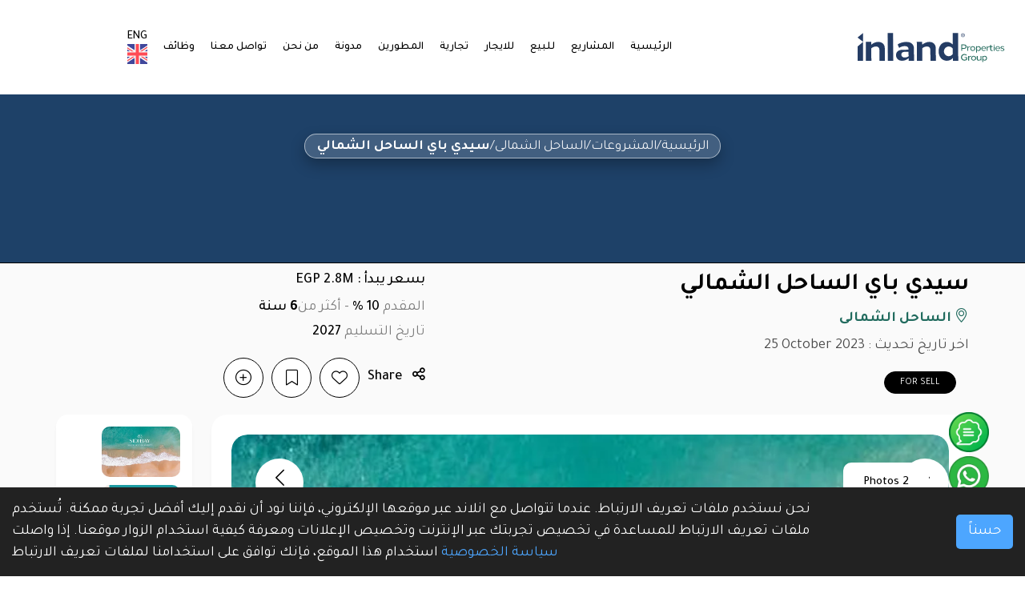

--- FILE ---
content_type: text/html; charset=UTF-8
request_url: https://ipgegypt.com/ar/projects/449-sidi-bay-north-coast
body_size: 32568
content:
<!DOCTYPE html>
<html lang="en">

<head>

    <meta charset="UTF-8">

<meta name="author" content="Inland">
<meta name="publisher" content="Inland">
<meta name="yandex-verification" content="cd05974b17cf4527" />
<meta name="google-site-verification" content="YAAar8S04cDgpw5QDBHKPJryuUx01Ex4fBOZ1A9q1rg" />


    


<!-- For IE -->
<meta http-equiv="X-UA-Compatible" content="IE=edge">
<!-- For Resposive Device -->
<meta name="viewport" content="width=device-width, initial-scale=1.0">
<!-- For Window Tab Color -->
<!-- Chrome, Firefox OS and Opera -->
<meta name="theme-color" content="#0D1A1C">
<!-- Windows Phone -->
<meta name="msapplication-navbutton-color" content="#0D1A1C">
<!-- iOS Safari -->
<meta name="apple-mobile-web-app-status-bar-style" content="#0D1A1C">

    <meta name="title" content="سيدي باي الساحل الشمالي | شاليهات وفيلات علي احلا بحر في الساحل
" />
    <meta name="description" content="سيدي باي الساحل الشمالي، عامر جروب تطلق احدث مشروعاتها بسيدي حنيش، تقدم شاليهات وفيلات بمساحات تبدا من ٥٠ م باسعار تبدا من 2,800,000 بالتقسيط حتي ٦ سنوات" />
    <!-- Schema.org markup for Google+ -->
    <meta itemprop="name" content="سيدي باي الساحل الشمالي | شاليهات وفيلات علي احلا بحر في الساحل
" />
    <meta itemprop="image" content="https://ipgegypt.com/front/images/logo.svg">
    <meta itemprop="description" content="سيدي باي الساحل الشمالي، عامر جروب تطلق احدث مشروعاتها بسيدي حنيش، تقدم شاليهات وفيلات بمساحات تبدا من ٥٠ م باسعار تبدا من 2,800,000 بالتقسيط حتي ٦ سنوات" />
    <!-- Twitter Card data -->
    <meta name='twitter:app:country' content='EG' />
    <meta name="twitter:site" content="@Inland" />
    <meta name="twitter:creator" content="@Inland" />
    <meta name="twitter:title" content="سيدي باي الساحل الشمالي | شاليهات وفيلات علي احلا بحر في الساحل
">
    <meta name="twitter:card" content="summary_large_image" />
    <meta name="twitter:image" content="https://ipgegypt.com/front/images/logo.svg">
    <meta name="twitter:description" content="سيدي باي الساحل الشمالي، عامر جروب تطلق احدث مشروعاتها بسيدي حنيش، تقدم شاليهات وفيلات بمساحات تبدا من ٥٠ م باسعار تبدا من 2,800,000 بالتقسيط حتي ٦ سنوات" />
    <!-- Open Graph data -->
    <meta property="og:type" content="article" />
    <meta property="og:site_name" content="Constguide">
    <meta property="og:url" content="https://ipgegypt.com/ar/projects/449-sidi-bay-north-coast" />
    <meta property="og:title" content="سيدي باي الساحل الشمالي | شاليهات وفيلات علي احلا بحر في الساحل
" />
    <meta property="og:image" content="https://ipgegypt.com/front/images/logo.svg">
    <meta property="og:description" content="سيدي باي الساحل الشمالي، عامر جروب تطلق احدث مشروعاتها بسيدي حنيش، تقدم شاليهات وفيلات بمساحات تبدا من ٥٠ م باسعار تبدا من 2,800,000 بالتقسيط حتي ٦ سنوات" />

<!--<link rel="canonical" href="https://ipgegypt.com/ar/projects/449-sidi-bay-north-coast">-->
<title>    سيدي باي الساحل الشمالي | شاليهات وفيلات علي احلا بحر في الساحل


</title>
<!-- Favicon -->
<link rel="icon" type="image/png" href="https://ipgegypt.com/public/front/favicon.ico">
<link rel="apple-touch-icon" sizes="180x180" href="https://ipgegypt.com/public/front/apple-touch-icon.png">
<link rel="icon" type="image/png" sizes="32x32" href="https://ipgegypt.com/public/front/favicon-32x32.png">
<link rel="icon" type="image/png" sizes="16x16" href="https://ipgegypt.com/public/front/favicon-16x16.png">
<link rel="manifest" href="https://ipgegypt.com/public/front/site.webmanifest">

<!-- Bootstrap CSS -->
<link rel="stylesheet" type="text/css" href="https://ipgegypt.com/web_assets/site/css/bootstrap.min.css" media="all">
<link rel="preload" as="style" href="https://ipgegypt.com/web_assets/site/css/style.css">
<!-- Main style sheet -->
<link rel="stylesheet" type="text/css" href="https://ipgegypt.com/web_assets/site/css/style.css?v=1" media="all">
<!-- responsive style sheet -->
<link rel="stylesheet" type="text/css" href="https://ipgegypt.com/web_assets/site/css/responsive.css" media="all">
<link rel="stylesheet" href="https://cdnjs.cloudflare.com/ajax/libs/parsley.js/2.9.2/parsley.css" />
<link rel="stylesheet" href="https://cdnjs.cloudflare.com/ajax/libs/jquery-confirm/3.3.4/jquery-confirm.min.css">
<link rel="stylesheet" href="https://ipgegypt.com/public/front/css/intlTelInput.css?ver=2.6" />
    <link rel="stylesheet" type="text/css" href="https://ipgegypt.com/web_assets/site/css/rtl.css" media="all">

<link rel="stylesheet" href="https://ipgegypt.com/web_assets/site/css/breadcrumbs.css?ver=2.6">

    <!-- Google Tag Manager -->\r\n<script>(function(w,d,s,l,i){w[l]=w[l]||[];w[l].push({\'gtm.start\':\r\nnew Date().getTime(),event:\'gtm.js\'});var f=d.getElementsByTagName(s)[0],\r\nj=d.createElement(s),dl=l!=\'dataLayer\'?\'&l=\'+l:\'\';j.async=true;j.src=\r\n\'https://www.googletagmanager.com/gtm.js?id=\'+i+dl;f.parentNode.insertBefore(j,f);\r\n})(window,document,\'script\',\'dataLayer\',\'GTM-PVH8J4S\');</script>\r\n<!-- End Google Tag Manager -->\r\n\r\n
<!-- Robots Tag -->
<meta name="robots" content="index, follow, max-snippet:-1, max-video-preview:-1, max-image-preview:large">
<!-- Robots Tag -->
<!-- Fix Internet Explorer ______________________________________-->
<!--[if lt IE 9]>
    <script src="https://ipgegypt.com/web_assets/site/vendor/html5shiv.js"></script>
    <script src="https://ipgegypt.com/web_assets/site/vendor/respond.js"></script>
    <![endif]-->
<link rel="preconnect" href="https://cdnjs.cloudflare.com" crossorigin>
<link rel="dns-prefetch" href="https://cdnjs.cloudflare.com">
<link rel="preconnect" href="https://cdn.jsdelivr.net" crossorigin>
<link rel="dns-prefetch" href="https://cdn.jsdelivr.net">
<link rel="preconnect" href="https://fonts.googleapis.com">
<link rel="preconnect" href="https://fonts.gstatic.com" crossorigin>
<link rel="preload" as="font" href="https://ipgegypt.com/web_assets/site/fonts/gordita/Gordita-Regular.woff2" type="font/woff2" crossorigin>
<link rel="preload" as="font" href="https://ipgegypt.com/web_assets/site/fonts/gordita/Gordita-Bold.woff2" type="font/woff2" crossorigin>
<style>
    .slider img  {
        display: none;
    }

    .slider img.active {
        display: block;
    }
</style>

    <style>
        h1 {
            font-size: 30px;
            font-weight: 600;
        }

        h2 {
            font-size: 24px;
            font-weight: 600;
        }

        h3 {
            font-size: 20px;
            font-weight: 600;
        }

        .theme-details-one .media-gallery .carousel .carousel-indicators button {
            text-indent: 0;
            margin: 0 0 10px 0;
            width: 70%;
            height: auto;
            border: none;
            opacity: 1;
        }

        .ltr-direction {
            direction: ltr;
        }

        .project-details-card{
            border-radius: 20px;
            padding: 8px 0 0;
            overflow: hidden;
            box-shadow: 0 8px 24px rgba(10, 93, 133, 0.06);
        }
        .project-details-header{
            font-weight: 800;
            font-size: 19px;
            text-align: right;
            padding: 14px 16px 10px;
            color: #0a3f63;
            background: #b2cee0;
        }
        .project-details-grid{
            display: flex;
            flex-direction: column;
        }
        .project-detail-row{
            display: grid;
            grid-template-columns: 1fr 2fr;
            align-items: stretch;
            min-height: 58px;
        }
        .project-detail-row .project-detail-label{
            background: #0f628f;
            padding: 14px 12px;
            text-align: center;
            font-weight: 800;
            font-size: 17px;
            color: #f7fbff;
            display: flex;
            align-items: center;
            justify-content: center;
        }
        .project-detail-row .project-detail-value{
            padding: 14px 12px;
            text-align: center;
            font-weight: 500;
            font-size: 17px;
            color: #203643;
            line-height: 1.5;
            display: flex;
            align-items: center;
            justify-content: center;
            background: #ffffff;
        }
        .project-detail-row.alt .project-detail-label{
            background: #1e4168;
        }
        .project-detail-row.alt .project-detail-value{
            background: #b2cee0;
        }
        @media(max-width: 991px){
            .project-details-card{
                padding: 0;
            }
            .project-detail-row{
                grid-template-columns: 1fr;
            }
            .project-detail-row .project-detail-label{
                justify-content: center;
                text-align: center;
                font-size: 15px;
            }
            .project-detail-row .project-detail-value{
                justify-content: center;
                text-align: center;
                font-size: 15px;
            }
            .project-details-header{
                font-size: 17px;
                text-align: center;
            }
        }

        .project-faqs .faq-item{
            background: #f7fbff;
            padding: 12px 16px;
        }
        .project-faqs .faq-question{
            width: 100%;
            border: none;
            background: transparent;
            display: flex;
            align-items: center;
            justify-content: space-between;
            font-size: 18px;
            font-weight: 700;
            color: #0a3f63;
        }
        .project-faqs .faq-answer{
            display: none;
            padding-top: 10px;
            color: #203643;
        }
        .project-faqs .faq-question h3,
        .project-faqs .faq-answer h4{
            margin: 0;
            font-size: 18px;
        }
        .project-faqs .faq-answer h4{
            font-weight: 400;
        }
        .project-faqs .faq-item.active .faq-answer{
            display: block;
        }

    </style>

    <script type="application/ld+json">
        {
          "@context": "https://schema.org",
          "@type": "Organization",
          "name": "Inland",
          "url": "https://ipgegypt.com",
          "logo": "https://ipgegypt.com/public/front/images/logo.jpg", // Edited field
          "contactPoint": {
            "@type": "ContactPoint",
            "telephone": "+20 100 336 6453",
            "contactType": "Customer Service",
            "areaServed": "EG",
            "availableLanguage": "Arabic, English"
          },
          "sameAs": [
            "https://www.facebook.com/inlandeg",
            "https://www.instagram.com/inlandeg",
            "https://www.linkedin.com/company/inland-property"
          ]
        }
    </script>

    <script type="application/ld+json">
        {
          "@context": "https://schema.org",
          "@type": "WebPage",
          "url": "https://ipgegypt.com/en/developers", // Edited field
          "name": "سيدي باي الساحل الشمالي | شاليهات وفيلات علي احلا بحر في الساحل", // Edited field
          "description": "سيدي باي الساحل الشمالي، عامر جروب تطلق احدث مشروعاتها بسيدي حنيش، تقدم شاليهات وفيلات بمساحات تبدا من ٥٠ م باسعار تبدا من 2,800,000 بالتقسيط حتي ٦ سنوات", // Edited field
          "mainEntityOfPage": "https://ipgegypt.com/ar/projects/449-sidi-bay-north-coast",
          "breadcrumb": {
            "@type": "BreadcrumbList",
            "itemListElement": [
              {
                "@type": "ListItem",
                "position": 1,
                "name": "الرئيسية",
                "item": "https://ipgegypt.com/ar" // Edited field
              },
              {
                "@type": "ListItem",
                "position": 2,
                "name": "المشروعات",
                "item": "https://ipgegypt.com/ar/projects" // Edited field
              },
              {
                "@type": "ListItem",
                "position": 2,
                "name": "سيدي باي الساحل الشمالي",
                "item": "https://ipgegypt.com/ar/projects/449-sidi-bay-north-coast" // Edited field
              }

            ]
          }
        }
    </script>



<!--

<link rel="alternate" href="https://ipgegypt.com/en" hreflang="en-us" />

<link rel="alternate" href="https://ipgegypt.com/ar" hreflang="ar-eg" />-->
    <link rel="canonical" href="https://ipgegypt.com/ar/projects/449-sidi-bay-north-coast" />
            <link rel="alternate" href="https://ipgegypt.com/en/projects/449-sidi-bay-north-coast" hreflang="en" />
            <link rel="alternate" href="https://ipgegypt.com/ar/projects/449-sidi-bay-north-coast" hreflang="ar" />
        <link rel="alternate" href="https://ipgegypt.com/en/projects/449-sidi-bay-north-coast" hreflang="x-default" />
</head>

<body>
    <!-- Google Tag Manager (noscript) -->
<noscript><iframe src="https://www.googletagmanager.com/ns.html?id=GTM-PVH8J4S"
height="0" width="0" style="display:none;visibility:hidden"></iframe></noscript>
<!-- End Google Tag Manager (noscript) -->
<div class="main-page-wrapper">


    <!-- ===================================================
        Loading Transition
    ==================================================== -->
<div id="preloader">
    <div id="ctn-preloader" class="ctn-preloader">
        <div class="icon"><img src="https://ipgegypt.com/web_assets/site/images/loader.gif" alt="" class="m-auto d-block"
                               width="64"></div>
    </div>
</div>


<!--
=============================================
    Theme Main Menu
==============================================
-->

<header class="theme-main-menu menu-overlay menu-style-one sticky-menu rtl-direction">
    <div class="alert-wrapper text-center d-block d-xl-none" style="">
        <!--  <p class="fs-16 m0 text-white">The <a href="listing_01.html" class="fw-500">flash sale</a> go on. The offer will end in — <span>This Sunday</span></p>
        -->
      
        <div class="mobile-top-bar d-block d-xl-none d-flex align-items-center justify-content-between">
            <button class="btn btn-dark navbar-toggler d-block d-lg-none" type="button" data-bs-toggle="collapse"
                    data-bs-target="#navbarNav" aria-controls="navbarNav" aria-expanded="false"
                    aria-label="Toggle navigation">
                <span></span>
            </button>
            <a href="tel:+201003366453">
                <button class="btn btn-success m-call">
                    <i class="bi bi-telephone-fill"></i>
                </button>
            </a>

            <div class="d-flex align-items-center gap-1">
                
                                                            <a href="https://ipgegypt.com/en/projects/449-sidi-bay-north-coast">
                            <span>ENG</span>
                        </a>
                        <a href="https://ipgegypt.com/en/projects/449-sidi-bay-north-coast">
                            <img
                                width="30"
                                src="https://ipgegypt.com/admin.ipgegypt.com/8x/assets/media/flags/en.svg"
                                alt="ENG">
                        </a>
                                                                        
            </div>
            <a href="https://ipgegypt.com/ar" class="d-flex align-items-center">
                <svg width="200" height="40" viewBox="0 0 149 30" fill="none"
                     xmlns="https://www.w3.org/2000/svg">
                    <path
                        d="M105.98 13.04V15.86H107.67C108.88 15.86 109.42 15.43 109.42 14.46C109.42 13.48 108.89 13.04 107.66 13.04H105.98V13.04ZM105.05 12.23H107.68C109.55 12.23 110.38 12.9201 110.38 14.4301C110.38 15.9001 109.51 16.58 107.7 16.58H105.98V18.67H105.05V12.23V12.23Z"
                        fill="#21695B"/>
                    <path
                        d="M114.06 14.6801C113.3 14.6801 112.62 14.99 112.04 15.61V18.67H111.17V14.0699H112.04V14.9399C112.62 14.3199 113.32 13.97 114.06 13.97V14.6801Z"
                        fill="#21695B"/>
                    <path
                        d="M115.41 15.21C115.09 15.53 114.92 15.92 114.92 16.37C114.92 17.29 115.68 18.02 116.6 18.02C117.06 18.02 117.46 17.86 117.78 17.54C118.1 17.22 118.27 16.82 118.27 16.37C118.27 15.45 117.51 14.72 116.6 14.72C116.14 14.72 115.74 14.89 115.41 15.21ZM116.6 13.98C117.3 13.98 117.9 14.2101 118.39 14.6801C118.89 15.1501 119.14 15.71 119.14 16.37C119.14 17.03 118.89 17.5901 118.39 18.0601C117.9 18.5301 117.3 18.76 116.6 18.76C115.91 18.76 115.31 18.5301 114.81 18.0601C114.32 17.5901 114.07 17.03 114.07 16.37C114.07 15.71 114.32 15.1501 114.81 14.6801C115.31 14.2101 115.91 13.98 116.6 13.98Z"
                        fill="#21695B"/>
                    <path
                        d="M120.81 15.41V17.3199C121.11 17.7499 121.61 18.01 122.15 18.01C123.06 18.01 123.82 17.27 123.82 16.36C123.82 15.45 123.06 14.71 122.15 14.71C121.61 14.72 121.11 14.98 120.81 15.41ZM124.05 14.6801C124.46 15.1401 124.68 15.7 124.68 16.37C124.68 17.04 124.47 17.5999 124.05 18.0699C123.64 18.5299 123.1 18.76 122.46 18.76C121.81 18.76 121.25 18.51 120.81 18.02V20.46H119.94V14.0601H120.81V14.7C121.26 14.21 121.8 13.96 122.46 13.96C123.1 13.98 123.64 14.2101 124.05 14.6801Z"
                        fill="#21695B"/>
                    <path
                        d="M126.54 15.0699C126.24 15.3699 126.09 15.75 126.09 16.18H129.16C129.16 15.73 129.02 15.35 128.75 15.05C128.47 14.75 128.1 14.6 127.63 14.6C127.2 14.6 126.84 14.7599 126.54 15.0699ZM129.33 14.67C129.76 15.12 129.97 15.69 129.97 16.37V16.62H126.07C126.09 17.05 126.25 17.4099 126.58 17.6999C126.9 17.9899 127.28 18.13 127.71 18.13C128.27 18.13 128.75 17.94 129.14 17.56L129.61 17.9699C129.07 18.4899 128.41 18.76 127.65 18.76C126.98 18.76 126.41 18.53 125.94 18.06C125.47 17.59 125.24 17.03 125.24 16.37C125.21 15.07 126.33 13.95 127.61 13.98C128.32 13.98 128.89 14.21 129.33 14.67Z"
                        fill="#21695B"/>
                    <path
                        d="M133.56 14.6801C132.8 14.6801 132.12 14.99 131.54 15.61V18.67H130.67V14.0699H131.54V14.9399C132.12 14.3199 132.82 13.97 133.56 13.97V14.6801Z"
                        fill="#21695B"/>
                    <path
                        d="M135.09 14.0699H136.49V14.74H135.09V17.02C135.09 17.66 135.53 18.05 136.08 18.05C136.3 18.05 136.51 17.99 136.72 17.88L136.85 18.48C136.5 18.66 136.14 18.76 135.76 18.77C134.87 18.77 134.2 18.17 134.2 17.17V14.75H133.42V14.08H134.2V12.76H135.07V14.0699H135.09Z"
                        fill="#21695B"/>
                    <path
                        d="M138.55 18.6701H137.68V14.07H138.55V18.6701ZM138.46 13.12C138.17 13.38 137.62 13.18 137.62 12.82C137.62 12.58 137.84 12.4001 138.11 12.4001C138.55 12.3901 138.77 12.85 138.46 13.12Z"
                        fill="#21695B"/>
                    <path
                        d="M140.63 15.0699C140.33 15.3699 140.18 15.75 140.18 16.18H143.25C143.25 15.73 143.11 15.35 142.84 15.05C142.56 14.75 142.19 14.6 141.72 14.6C141.3 14.6 140.94 14.7599 140.63 15.0699ZM143.43 14.67C143.86 15.12 144.07 15.69 144.07 16.37V16.62H140.17C140.19 17.05 140.35 17.4099 140.68 17.6999C141 17.9899 141.38 18.13 141.81 18.13C142.37 18.13 142.85 17.94 143.24 17.56L143.71 17.9699C143.17 18.4899 142.51 18.76 141.75 18.76C141.08 18.76 140.51 18.53 140.04 18.06C139.57 17.59 139.34 17.03 139.34 16.37C139.31 15.07 140.43 13.95 141.71 13.98C142.42 13.98 142.99 14.21 143.43 14.67Z"
                        fill="#21695B"/>
                    <path
                        d="M148.22 14.47L147.93 15C147.44 14.71 146.92 14.5601 146.36 14.5601C145.81 14.5601 145.41 14.8 145.41 15.25C145.41 15.41 145.47 15.54 145.61 15.63C145.75 15.72 146.02 15.8201 146.43 15.9301C146.44 15.9401 146.47 15.94 146.49 15.95C146.86 16.05 146.96 16.07 147.25 16.17C147.54 16.25 147.65 16.3201 147.84 16.4301C148.05 16.5401 148.12 16.6599 148.22 16.8199C148.33 16.9799 148.36 17.17 148.36 17.42C148.36 18.29 147.6 18.76 146.51 18.76C145.68 18.76 144.97 18.56 144.38 18.16L144.69 17.64C145.21 17.99 145.82 18.17 146.49 18.17C147.09 18.17 147.54 17.94 147.54 17.49C147.54 17.25 147.47 17.09 147.32 16.99C147.18 16.9 146.9 16.7999 146.46 16.6899C146.36 16.6599 146.28 16.63 146.22 16.63C145.62 16.47 145.2 16.3 144.95 16.12C144.7 15.94 144.58 15.68 144.58 15.33C144.58 14.39 145.37 13.98 146.35 13.98C147.07 13.98 147.7 14.14 148.22 14.47Z"
                        fill="#21695B"/>
                    <path
                        d="M110.64 22.74L110.03 23.38C109.52 22.93 108.93 22.71 108.24 22.71C107.55 22.71 106.96 22.95 106.47 23.42C105.98 23.89 105.74 24.47 105.74 25.17C105.74 25.84 105.98 26.42 106.45 26.9C106.92 27.37 107.5 27.61 108.18 27.61C108.88 27.61 109.49 27.41 110.01 26.99V25.66H108.23V24.99H110.9V27.49C110.13 28.14 109.21 28.48 108.17 28.48C106.34 28.53 104.72 26.96 104.76 25.16C104.76 24.52 104.92 23.9399 105.24 23.4399C105.89 22.4099 107 21.85 108.22 21.85C109.17 21.86 109.97 22.15 110.64 22.74Z"
                        fill="#21695B"/>
                    <path
                        d="M114.91 24.4C114.15 24.4 113.47 24.71 112.89 25.33V28.39H112.02V23.79H112.89V24.66C113.47 24.04 114.17 23.6899 114.91 23.6899V24.4Z"
                        fill="#21695B"/>
                    <path
                        d="M116.26 24.92C115.94 25.24 115.77 25.63 115.77 26.08C115.77 27 116.53 27.73 117.45 27.73C117.91 27.73 118.31 27.57 118.63 27.25C118.95 26.93 119.12 26.53 119.12 26.08C119.12 25.16 118.36 24.4301 117.45 24.4301C116.99 24.4301 116.59 24.6 116.26 24.92ZM117.45 23.6899C118.15 23.6899 118.75 23.92 119.24 24.39C119.74 24.86 119.99 25.42 119.99 26.08C119.99 26.74 119.74 27.3 119.24 27.77C118.75 28.24 118.15 28.47 117.45 28.47C116.76 28.47 116.16 28.24 115.66 27.77C115.17 27.3 114.92 26.74 114.92 26.08C114.92 25.42 115.17 24.86 115.66 24.39C116.16 23.92 116.76 23.6899 117.45 23.6899Z"
                        fill="#21695B"/>
                    <path
                        d="M121.54 23.78V26.54C121.54 27.32 121.98 27.76 122.68 27.76C123.33 27.76 123.9 27.54 124.38 27.11V23.78H125.25V28.38H124.38V27.73C123.78 28.23 123.1 28.48 122.35 28.48C121.35 28.48 120.66 27.88 120.66 26.79V23.79H121.54V23.78Z"
                        fill="#21695B"/>
                    <path
                        d="M127.06 25.12V27.03C127.36 27.46 127.86 27.72 128.4 27.72C129.31 27.72 130.07 26.9799 130.07 26.0699C130.07 25.1599 129.32 24.42 128.4 24.42C127.86 24.43 127.37 24.69 127.06 25.12ZM130.3 24.39C130.71 24.85 130.93 25.41 130.93 26.08C130.93 26.75 130.72 27.31 130.3 27.78C129.89 28.24 129.35 28.47 128.71 28.47C128.06 28.47 127.5 28.22 127.06 27.73V29.8H126.19V23.77H127.06V24.41C127.51 23.92 128.05 23.67 128.71 23.67C129.35 23.69 129.89 23.92 130.3 24.39Z"
                        fill="#21695B"/>
                    <path
                        d="M28.12 16.0501L28.22 28.6401H22.79L22.7 17.73C22.68 15.51 21.43 14.2401 19.43 14.2601C17.57 14.2801 15.94 14.91 14.52 16.12L14.62 28.6401H9.08002L9.03998 9.64006H14.47L14.49 12.47C16.63 10.74 18.99 9.66006 21.58 9.64006C25.23 9.61006 28.09 11.8901 28.12 16.0501Z"
                        fill="#243C64"/>
                    <path
                        d="M79.38 16.0501L79.48 28.6401H74.05L73.96 17.73C73.94 15.51 72.69 14.2401 70.69 14.2601C68.83 14.2801 67.2 14.91 65.78 16.12L65.88 28.6401H60.45L60.3 9.64006H65.73L65.75 12.47C67.89 10.74 70.25 9.66006 72.84 9.64006C76.49 9.61006 79.35 11.8901 79.38 16.0501Z"
                        fill="#243C64"/>
                    <path d="M31 0.73999L31.2 28.64H36.64L36.43 0.73999H31Z" fill="#243C64"/>
                    <path
                        d="M52.03 19.58L48.24 19.61C46.02 19.63 44.75 20.59 44.76 22.37C44.77 24.16 46.1 25.38 47.88 25.37C49.52 25.36 50.94 24.9101 52.06 24.0601L52.03 19.58ZM57.44 16.4L57.54 28.64H52.11L52.09 25.99C50.28 27.72 48.1 28.61 45.51 28.63C41.97 28.66 39.44 26.35 39.41 22.96C39.38 19.57 41.92 17.5801 46.11 17.5501L52.02 17.5V16.95C52 14.87 50.54 13.83 48.17 13.85C46.27 13.9 44.42 14.5 42.57 15.65L40.97 12.2C43.73 10.54 46.6 9.71003 49.59 9.65003C54.25 9.60003 57.4 11.73 57.44 16.4Z"
                        fill="#243C64"/>
                    <path
                        d="M87.61 19.1899C87.62 20.5399 88.1 21.66 89.06 22.64C90.02 23.58 91.15 24.04 92.5 24.03C94.14 24.02 95.66 23.13 96.53 21.77L96.49 16.45C95.6 15.11 94.07 14.25 92.43 14.26C89.8 14.28 87.59 16.5299 87.61 19.1899ZM101.81 0.73999L102.02 28.62H96.59L96.57 25.89C94.94 27.69 92.95 28.62 90.58 28.64C85.55 28.68 82.31 24.48 82.26 19.23C82.22 13.98 85.39 9.73005 90.42 9.68005C92.75 9.66005 94.77 10.56 96.46 12.33L96.38 0.73999H101.81V0.73999Z"
                        fill="#243C64"/>
                    <path d="M6.27002 0.72998L0.72998 5.18994L6.27002 9.64001V5.80005V0.72998Z" fill="#243C64"/>
                    <path d="M0.72998 14.3199V28.64H6.27002V9.66003V9.64001L0.72998 14.3199Z" fill="#243C64"/>
                    <path
                        d="M108.19 2.93005C108.19 3.76005 107.52 4.43005 106.69 4.43005C105.86 4.43005 105.19 3.76005 105.19 2.93005C105.19 2.10005 105.86 1.43005 106.69 1.43005C107.52 1.42005 108.19 2.10005 108.19 2.93005ZM106.69 1.02002C105.64 1.02002 104.79 1.87004 104.79 2.92004C104.79 3.97004 105.64 4.81995 106.69 4.81995C107.74 4.81995 108.59 3.97004 108.59 2.92004C108.59 1.87004 107.74 1.02002 106.69 1.02002Z"
                        fill="#243C64"/>
                    <path
                        d="M106.59 2.91003H106.21V2.25H106.68C107 2.25 107.13 2.37006 107.13 2.56006C107.13 2.78006 106.93 2.91003 106.59 2.91003ZM106.93 3.09998C107.23 3.02998 107.5 2.88002 107.5 2.52002C107.5 2.17002 107.25 1.95996 106.7 1.95996H105.86V3.84998H106.21V3.18994H106.44C106.63 3.18994 106.73 3.24001 106.85 3.39001L107.25 3.84998H107.69V3.83997L107.23 3.32996C107.12 3.19996 107.05 3.14998 106.93 3.09998Z"
                        fill="#243C64"/>
                </svg>
            </a>
        </div>

    </div>
    <!-- /.alert-wrapper -->
    <div class="inner-content gap-one">
        <div class="top-header position-relative">
            <div class="d-flex align-items-center justify-content-between row">
                <div class="col-lg-2 m-none">
                    <a href="https://ipgegypt.com/ar" class="d-flex align-items-center">
                        <svg width="200" height="40" viewBox="0 0 149 30" fill="none"
                             xmlns="https://www.w3.org/2000/svg">
                            <path
                                d="M105.98 13.04V15.86H107.67C108.88 15.86 109.42 15.43 109.42 14.46C109.42 13.48 108.89 13.04 107.66 13.04H105.98V13.04ZM105.05 12.23H107.68C109.55 12.23 110.38 12.9201 110.38 14.4301C110.38 15.9001 109.51 16.58 107.7 16.58H105.98V18.67H105.05V12.23V12.23Z"
                                fill="#21695B"/>
                            <path
                                d="M114.06 14.6801C113.3 14.6801 112.62 14.99 112.04 15.61V18.67H111.17V14.0699H112.04V14.9399C112.62 14.3199 113.32 13.97 114.06 13.97V14.6801Z"
                                fill="#21695B"/>
                            <path
                                d="M115.41 15.21C115.09 15.53 114.92 15.92 114.92 16.37C114.92 17.29 115.68 18.02 116.6 18.02C117.06 18.02 117.46 17.86 117.78 17.54C118.1 17.22 118.27 16.82 118.27 16.37C118.27 15.45 117.51 14.72 116.6 14.72C116.14 14.72 115.74 14.89 115.41 15.21ZM116.6 13.98C117.3 13.98 117.9 14.2101 118.39 14.6801C118.89 15.1501 119.14 15.71 119.14 16.37C119.14 17.03 118.89 17.5901 118.39 18.0601C117.9 18.5301 117.3 18.76 116.6 18.76C115.91 18.76 115.31 18.5301 114.81 18.0601C114.32 17.5901 114.07 17.03 114.07 16.37C114.07 15.71 114.32 15.1501 114.81 14.6801C115.31 14.2101 115.91 13.98 116.6 13.98Z"
                                fill="#21695B"/>
                            <path
                                d="M120.81 15.41V17.3199C121.11 17.7499 121.61 18.01 122.15 18.01C123.06 18.01 123.82 17.27 123.82 16.36C123.82 15.45 123.06 14.71 122.15 14.71C121.61 14.72 121.11 14.98 120.81 15.41ZM124.05 14.6801C124.46 15.1401 124.68 15.7 124.68 16.37C124.68 17.04 124.47 17.5999 124.05 18.0699C123.64 18.5299 123.1 18.76 122.46 18.76C121.81 18.76 121.25 18.51 120.81 18.02V20.46H119.94V14.0601H120.81V14.7C121.26 14.21 121.8 13.96 122.46 13.96C123.1 13.98 123.64 14.2101 124.05 14.6801Z"
                                fill="#21695B"/>
                            <path
                                d="M126.54 15.0699C126.24 15.3699 126.09 15.75 126.09 16.18H129.16C129.16 15.73 129.02 15.35 128.75 15.05C128.47 14.75 128.1 14.6 127.63 14.6C127.2 14.6 126.84 14.7599 126.54 15.0699ZM129.33 14.67C129.76 15.12 129.97 15.69 129.97 16.37V16.62H126.07C126.09 17.05 126.25 17.4099 126.58 17.6999C126.9 17.9899 127.28 18.13 127.71 18.13C128.27 18.13 128.75 17.94 129.14 17.56L129.61 17.9699C129.07 18.4899 128.41 18.76 127.65 18.76C126.98 18.76 126.41 18.53 125.94 18.06C125.47 17.59 125.24 17.03 125.24 16.37C125.21 15.07 126.33 13.95 127.61 13.98C128.32 13.98 128.89 14.21 129.33 14.67Z"
                                fill="#21695B"/>
                            <path
                                d="M133.56 14.6801C132.8 14.6801 132.12 14.99 131.54 15.61V18.67H130.67V14.0699H131.54V14.9399C132.12 14.3199 132.82 13.97 133.56 13.97V14.6801Z"
                                fill="#21695B"/>
                            <path
                                d="M135.09 14.0699H136.49V14.74H135.09V17.02C135.09 17.66 135.53 18.05 136.08 18.05C136.3 18.05 136.51 17.99 136.72 17.88L136.85 18.48C136.5 18.66 136.14 18.76 135.76 18.77C134.87 18.77 134.2 18.17 134.2 17.17V14.75H133.42V14.08H134.2V12.76H135.07V14.0699H135.09Z"
                                fill="#21695B"/>
                            <path
                                d="M138.55 18.6701H137.68V14.07H138.55V18.6701ZM138.46 13.12C138.17 13.38 137.62 13.18 137.62 12.82C137.62 12.58 137.84 12.4001 138.11 12.4001C138.55 12.3901 138.77 12.85 138.46 13.12Z"
                                fill="#21695B"/>
                            <path
                                d="M140.63 15.0699C140.33 15.3699 140.18 15.75 140.18 16.18H143.25C143.25 15.73 143.11 15.35 142.84 15.05C142.56 14.75 142.19 14.6 141.72 14.6C141.3 14.6 140.94 14.7599 140.63 15.0699ZM143.43 14.67C143.86 15.12 144.07 15.69 144.07 16.37V16.62H140.17C140.19 17.05 140.35 17.4099 140.68 17.6999C141 17.9899 141.38 18.13 141.81 18.13C142.37 18.13 142.85 17.94 143.24 17.56L143.71 17.9699C143.17 18.4899 142.51 18.76 141.75 18.76C141.08 18.76 140.51 18.53 140.04 18.06C139.57 17.59 139.34 17.03 139.34 16.37C139.31 15.07 140.43 13.95 141.71 13.98C142.42 13.98 142.99 14.21 143.43 14.67Z"
                                fill="#21695B"/>
                            <path
                                d="M148.22 14.47L147.93 15C147.44 14.71 146.92 14.5601 146.36 14.5601C145.81 14.5601 145.41 14.8 145.41 15.25C145.41 15.41 145.47 15.54 145.61 15.63C145.75 15.72 146.02 15.8201 146.43 15.9301C146.44 15.9401 146.47 15.94 146.49 15.95C146.86 16.05 146.96 16.07 147.25 16.17C147.54 16.25 147.65 16.3201 147.84 16.4301C148.05 16.5401 148.12 16.6599 148.22 16.8199C148.33 16.9799 148.36 17.17 148.36 17.42C148.36 18.29 147.6 18.76 146.51 18.76C145.68 18.76 144.97 18.56 144.38 18.16L144.69 17.64C145.21 17.99 145.82 18.17 146.49 18.17C147.09 18.17 147.54 17.94 147.54 17.49C147.54 17.25 147.47 17.09 147.32 16.99C147.18 16.9 146.9 16.7999 146.46 16.6899C146.36 16.6599 146.28 16.63 146.22 16.63C145.62 16.47 145.2 16.3 144.95 16.12C144.7 15.94 144.58 15.68 144.58 15.33C144.58 14.39 145.37 13.98 146.35 13.98C147.07 13.98 147.7 14.14 148.22 14.47Z"
                                fill="#21695B"/>
                            <path
                                d="M110.64 22.74L110.03 23.38C109.52 22.93 108.93 22.71 108.24 22.71C107.55 22.71 106.96 22.95 106.47 23.42C105.98 23.89 105.74 24.47 105.74 25.17C105.74 25.84 105.98 26.42 106.45 26.9C106.92 27.37 107.5 27.61 108.18 27.61C108.88 27.61 109.49 27.41 110.01 26.99V25.66H108.23V24.99H110.9V27.49C110.13 28.14 109.21 28.48 108.17 28.48C106.34 28.53 104.72 26.96 104.76 25.16C104.76 24.52 104.92 23.9399 105.24 23.4399C105.89 22.4099 107 21.85 108.22 21.85C109.17 21.86 109.97 22.15 110.64 22.74Z"
                                fill="#21695B"/>
                            <path
                                d="M114.91 24.4C114.15 24.4 113.47 24.71 112.89 25.33V28.39H112.02V23.79H112.89V24.66C113.47 24.04 114.17 23.6899 114.91 23.6899V24.4Z"
                                fill="#21695B"/>
                            <path
                                d="M116.26 24.92C115.94 25.24 115.77 25.63 115.77 26.08C115.77 27 116.53 27.73 117.45 27.73C117.91 27.73 118.31 27.57 118.63 27.25C118.95 26.93 119.12 26.53 119.12 26.08C119.12 25.16 118.36 24.4301 117.45 24.4301C116.99 24.4301 116.59 24.6 116.26 24.92ZM117.45 23.6899C118.15 23.6899 118.75 23.92 119.24 24.39C119.74 24.86 119.99 25.42 119.99 26.08C119.99 26.74 119.74 27.3 119.24 27.77C118.75 28.24 118.15 28.47 117.45 28.47C116.76 28.47 116.16 28.24 115.66 27.77C115.17 27.3 114.92 26.74 114.92 26.08C114.92 25.42 115.17 24.86 115.66 24.39C116.16 23.92 116.76 23.6899 117.45 23.6899Z"
                                fill="#21695B"/>
                            <path
                                d="M121.54 23.78V26.54C121.54 27.32 121.98 27.76 122.68 27.76C123.33 27.76 123.9 27.54 124.38 27.11V23.78H125.25V28.38H124.38V27.73C123.78 28.23 123.1 28.48 122.35 28.48C121.35 28.48 120.66 27.88 120.66 26.79V23.79H121.54V23.78Z"
                                fill="#21695B"/>
                            <path
                                d="M127.06 25.12V27.03C127.36 27.46 127.86 27.72 128.4 27.72C129.31 27.72 130.07 26.9799 130.07 26.0699C130.07 25.1599 129.32 24.42 128.4 24.42C127.86 24.43 127.37 24.69 127.06 25.12ZM130.3 24.39C130.71 24.85 130.93 25.41 130.93 26.08C130.93 26.75 130.72 27.31 130.3 27.78C129.89 28.24 129.35 28.47 128.71 28.47C128.06 28.47 127.5 28.22 127.06 27.73V29.8H126.19V23.77H127.06V24.41C127.51 23.92 128.05 23.67 128.71 23.67C129.35 23.69 129.89 23.92 130.3 24.39Z"
                                fill="#21695B"/>
                            <path
                                d="M28.12 16.0501L28.22 28.6401H22.79L22.7 17.73C22.68 15.51 21.43 14.2401 19.43 14.2601C17.57 14.2801 15.94 14.91 14.52 16.12L14.62 28.6401H9.08002L9.03998 9.64006H14.47L14.49 12.47C16.63 10.74 18.99 9.66006 21.58 9.64006C25.23 9.61006 28.09 11.8901 28.12 16.0501Z"
                                fill="#243C64"/>
                            <path
                                d="M79.38 16.0501L79.48 28.6401H74.05L73.96 17.73C73.94 15.51 72.69 14.2401 70.69 14.2601C68.83 14.2801 67.2 14.91 65.78 16.12L65.88 28.6401H60.45L60.3 9.64006H65.73L65.75 12.47C67.89 10.74 70.25 9.66006 72.84 9.64006C76.49 9.61006 79.35 11.8901 79.38 16.0501Z"
                                fill="#243C64"/>
                            <path d="M31 0.73999L31.2 28.64H36.64L36.43 0.73999H31Z" fill="#243C64"/>
                            <path
                                d="M52.03 19.58L48.24 19.61C46.02 19.63 44.75 20.59 44.76 22.37C44.77 24.16 46.1 25.38 47.88 25.37C49.52 25.36 50.94 24.9101 52.06 24.0601L52.03 19.58ZM57.44 16.4L57.54 28.64H52.11L52.09 25.99C50.28 27.72 48.1 28.61 45.51 28.63C41.97 28.66 39.44 26.35 39.41 22.96C39.38 19.57 41.92 17.5801 46.11 17.5501L52.02 17.5V16.95C52 14.87 50.54 13.83 48.17 13.85C46.27 13.9 44.42 14.5 42.57 15.65L40.97 12.2C43.73 10.54 46.6 9.71003 49.59 9.65003C54.25 9.60003 57.4 11.73 57.44 16.4Z"
                                fill="#243C64"/>
                            <path
                                d="M87.61 19.1899C87.62 20.5399 88.1 21.66 89.06 22.64C90.02 23.58 91.15 24.04 92.5 24.03C94.14 24.02 95.66 23.13 96.53 21.77L96.49 16.45C95.6 15.11 94.07 14.25 92.43 14.26C89.8 14.28 87.59 16.5299 87.61 19.1899ZM101.81 0.73999L102.02 28.62H96.59L96.57 25.89C94.94 27.69 92.95 28.62 90.58 28.64C85.55 28.68 82.31 24.48 82.26 19.23C82.22 13.98 85.39 9.73005 90.42 9.68005C92.75 9.66005 94.77 10.56 96.46 12.33L96.38 0.73999H101.81V0.73999Z"
                                fill="#243C64"/>
                            <path d="M6.27002 0.72998L0.72998 5.18994L6.27002 9.64001V5.80005V0.72998Z" fill="#243C64"/>
                            <path d="M0.72998 14.3199V28.64H6.27002V9.66003V9.64001L0.72998 14.3199Z" fill="#243C64"/>
                            <path
                                d="M108.19 2.93005C108.19 3.76005 107.52 4.43005 106.69 4.43005C105.86 4.43005 105.19 3.76005 105.19 2.93005C105.19 2.10005 105.86 1.43005 106.69 1.43005C107.52 1.42005 108.19 2.10005 108.19 2.93005ZM106.69 1.02002C105.64 1.02002 104.79 1.87004 104.79 2.92004C104.79 3.97004 105.64 4.81995 106.69 4.81995C107.74 4.81995 108.59 3.97004 108.59 2.92004C108.59 1.87004 107.74 1.02002 106.69 1.02002Z"
                                fill="#243C64"/>
                            <path
                                d="M106.59 2.91003H106.21V2.25H106.68C107 2.25 107.13 2.37006 107.13 2.56006C107.13 2.78006 106.93 2.91003 106.59 2.91003ZM106.93 3.09998C107.23 3.02998 107.5 2.88002 107.5 2.52002C107.5 2.17002 107.25 1.95996 106.7 1.95996H105.86V3.84998H106.21V3.18994H106.44C106.63 3.18994 106.73 3.24001 106.85 3.39001L107.25 3.84998H107.69V3.83997L107.23 3.32996C107.12 3.19996 107.05 3.14998 106.93 3.09998Z"
                                fill="#243C64"/>
                        </svg>
                    </a>
                </div>
                <nav class="navbar navbar-expand-lg p0 order-lg-2 col-lg-8">

                    <div class="collapse navbar-collapse" id="navbarNav">
                        <ul class="navbar-nav align-items-lg-center">
                            <li class="nav-item">
                                <a class="nav-link " href="https://ipgegypt.com/ar">الرئيسية</a>
                            </li>
                            <li class="nav-item dropdown">
                                <a class="nav-link"
                                   href="https://ipgegypt.com/ar/projects">المشاريع
                                </a>
                            </li>
                                                        <li class="nav-item">
                                    <a class="nav-link"
                                       href="https://ipgegypt.com/ar/properties?offering_types%5B%5D=2">
                                        للبيع
                                    </a>
                            </li>
                                                        <li class="nav-item">
                                    <a class="nav-link"
                                       href="https://ipgegypt.com/ar/properties?offering_types%5B%5D=1">
                                        للايجار
                                    </a>
                            </li>
                                                        <li class="nav-item">
                                    <a class="nav-link"
                                       href="https://ipgegypt.com/ar/properties?offering_types%5B%5D=4">
                                        تجارية
                                    </a>
                            </li>
                                                        <li class="nav-item dropdown">
                                <a class="nav-link"
                                   href="https://ipgegypt.com/ar/developers">المطورين
                                </a>

                            </li>
                            <li class="nav-item dropdown mega-dropdown-sm">
                                <a class="nav-link" href="https://ipgegypt.com/ar/blogs">
                                    مدونة
                                </a>
                            </li>
                            <li class="nav-item dropdown mega-dropdown-sm">
                                <a class="nav-link" href="https://ipgegypt.com/ar/about">من نحن
                                </a>

                            </li>
                            <li class="nav-item dropdown">
                                <a class="nav-link " href="https://ipgegypt.com/ar/contact-us">تواصل معنا
                                </a>
                            </li>
                            <li class="nav-item dropdown">
                                <a class="nav-link " href="https://ipgegypt.com/ar/careers">وظائف
                                </a>
                            </li>
                          

                            <li class="nav-item d-none d-xl-block">
                                                                                                                                                                                            <a class="lang-btn nav-link text-uppercase"
                                               href="https://ipgegypt.com/en/projects/449-sidi-bay-north-coast">
                                            <span
                                                class="lang-text">ENG</span>
                                                <img class="lang-img"
                                                     src="https://ipgegypt.com/admin.ipgegypt.com/8x/assets/media/flags/en.svg"
                                                     alt="ENG">
                                            </a>
                                                                                                                                                                                                                                                                                                                            </li>
                        </ul>
                    </div>
                </nav>
            </div>
        </div> <!--/.top-header-->
    </div> <!-- /.inner-content -->
</header>
<!-- /.theme-main-menu -->


    
    <div
        class="inner-banner-one inner-banner dark-blue text-center pt-130 z-1 lg-pt-130 xl-pb-120 md-pb-80 position-relative rtl-direction">
        <div class="container">
            <ul class="theme-breadcrumb style-none d-inline-flex align-items-center justify-content-center position-relative z-1 bottom-line">
                <li><a href="https://ipgegypt.com/ar">الرئيسية</a></li>
                <li>/</li>
                <li><a href="https://ipgegypt.com/ar/projects"> المشروعات</a></li>
                <li>/</li>
                                    <li>
                        <a href="https://ipgegypt.com/ar/areas/27-north-coast-for-sale"> الساحل الشمالى</a>
                    </li>
                    <li>/</li>
                                <li> سيدي باي الساحل الشمالي</li>
            </ul>
        </div>
         
    </div>

    <!-- /.inner-banner-one -->


    <div class="listing-details-one theme-details-one  pt-10 lg-pt-150 pb-10 xl-pb-120 rtl-direction">
        <div class="container">
                        <div class="row">
                <div class="col-lg-7">
                    <h1 class="property-titlee">سيدي باي الساحل الشمالي</h1>
                    <div class="d-flex flex-wrap mt-10">

                                                    <h2 class="address mt-0 fs-18"><a
                                    href="https://ipgegypt.com/ar/areas/27-north-coast-for-sale">
                                    <i class="bi bi-geo-alt"></i> الساحل الشمالى</a>
                            </h2>
                        
                    </div>
                    <p class="d-block">اخر تاريخ تحديث :
                        <bdi>25 October 2023 </bdi>
                    </p>
                    <p class="list-type text-uppercase border-20 mt-15 me-3">FOR SELL</p>
                </div>
                <div class="col-lg-5 text-lg-end">
                    <div class="d-inline-block md-mt-40">
                        <h2 class="color-dark fw-500 fs-20">بسعر يبدأ
                            : EGP 2.8M</h2>
                                                    <p class="est-price fs-18 md-mb-30 mb-0">المقدم
                                <span class="fw-500 color-dark">10 %</span>
                                                                    - <span>أكثر من<span
                                            class="fw-500 color-dark"><strong>6</strong> سنة</span> </span>
                                                            </p>
                                                                            <p class="est-price fs-18 md-mb-30">تاريخ التسليم
                                <span
                                    class="fw-500 color-dark">2027 </span>
                            </p>
                        
                        <ul class="style-none d-flex align-items-center action-btns">
                            <li class="me-auto fw-500 color-dark"><i
                                    class="fa-sharp fa-regular fa-share-nodes me-2"></i> Share
                            </li>
                            <li><a href="#"
                                   class="d-flex align-items-center justify-content-center rounded-circle tran3s"><i
                                        class="fa-light fa-heart"></i></a></li>
                            <li><a href="#"
                                   class="d-flex align-items-center justify-content-center rounded-circle tran3s"><i
                                        class="fa-light fa-bookmark"></i></a></li>
                            <li><a href="#"
                                   class="d-flex align-items-center justify-content-center rounded-circle tran3s"><i
                                        class="fa-light fa-circle-plus"></i></a></li>
                        </ul>
                    </div>
                </div>
            </div>
            <div class="media-gallery mt-10 xl-mt-10 lg-mt-60">
                <div id="media_slider" class="carousel slide row">
                    <div class="col-lg-10">
                        <div class="bg-white shadow4 border-20 p-30 md-mb-20">
                            <div class="position-relative z-1 overflow-hidden border-20">
                                <div class="img-fancy-btn border-10 fw-500 fs-16 color-dark">
                                    2 Photos
                                                                                                                        <a href="https://ipgegypt.com/storage/projects/449/6539267623cce_Sidi Bay North Coast - سيدي باي الساحل الشمالي.jpg"
                                               class="d-block" data-fancybox="mainImg"
                                               data-caption="6539267623cce_Sidi Bay North Coast - سيدي باي الساحل الشمالي.jpg"></a>
                                                                                    <a href="https://ipgegypt.com/storage/projects/449/6539267658d5a_Location of Resort Sidi Bay North Coast - موقع منتجع سيدي باي الساحل الشمالي.jpg"
                                               class="d-block" data-fancybox="mainImg"
                                               data-caption="6539267658d5a_Location of Resort Sidi Bay North Coast - موقع منتجع سيدي باي الساحل الشمالي.jpg"></a>
                                                                                                            </div>
                                <div class="carousel-inner">
                                                                            <div class="carousel-item active">
                                            <img src="https://ipgegypt.com/storage/projects/449/6539267623cce_Sidi Bay North Coast - سيدي باي الساحل الشمالي.jpg" alt="6539267623cce_Sidi Bay North Coast - سيدي باي الساحل الشمالي.jpg"
                                                 class="border-20 w-100">
                                        </div>
                                                                            <div class="carousel-item ">
                                            <img src="https://ipgegypt.com/storage/projects/449/6539267658d5a_Location of Resort Sidi Bay North Coast - موقع منتجع سيدي باي الساحل الشمالي.jpg" alt="6539267658d5a_Location of Resort Sidi Bay North Coast - موقع منتجع سيدي باي الساحل الشمالي.jpg"
                                                 class="border-20 w-100">
                                        </div>
                                                                    </div>
                                <button class="carousel-control-prev" type="button" data-bs-target="#media_slider"
                                        data-bs-slide="prev">
                                    <i class="bi bi-chevron-left"></i>
                                    <span class="visually-hidden">Previous</span>
                                </button>
                                <button class="carousel-control-next" type="button" data-bs-target="#media_slider"
                                        data-bs-slide="next">
                                    <i class="bi bi-chevron-right"></i>
                                    <span class="visually-hidden">Next</span>
                                </button>
                            </div>
                        </div>
                    </div>
                    <div class="col-lg-2">
                        <div class="carousel-indicators position-relative border-15 bg-white shadow4 p-15 w-100 h-100">
                                                            <button type="button" data-bs-target="#media_slider" data-bs-slide-to="0"
                                        class="active"
                                        aria-current="true" aria-label="6539267623cce_Sidi Bay North Coast - سيدي باي الساحل الشمالي.jpg">
                                    <img src="https://ipgegypt.com/storage/projects/449/6539267623cce_Sidi Bay North Coast - سيدي باي الساحل الشمالي.jpg" alt="6539267623cce_Sidi Bay North Coast - سيدي باي الساحل الشمالي.jpg"
                                         class="border-10 w-100">
                                </button>
                                                            <button type="button" data-bs-target="#media_slider" data-bs-slide-to="1"
                                        class=""
                                        aria-current="true" aria-label="6539267658d5a_Location of Resort Sidi Bay North Coast - موقع منتجع سيدي باي الساحل الشمالي.jpg">
                                    <img src="https://ipgegypt.com/storage/projects/449/6539267658d5a_Location of Resort Sidi Bay North Coast - موقع منتجع سيدي باي الساحل الشمالي.jpg" alt="6539267658d5a_Location of Resort Sidi Bay North Coast - موقع منتجع سيدي باي الساحل الشمالي.jpg"
                                         class="border-10 w-100">
                                </button>
                                                    </div>
                    </div>
                </div>
            </div>
            <!-- /.media-gallery -->
            
            <!-- /.property-feature-list -->
            <div class="row">
                <div class="col-xl-8">
                    
                    
                    <div class="property-overview bg-white shadow4 border-20 p-0 mb-50 project-details-card">
                        <div class="project-details-header">
                            تفاصيل المشروع
                        </div>
                        <div class="project-details-grid">
                                                            <div class="project-detail-row alt">
                                    <div class="project-detail-label">المشروع</div>
                                    <div class="project-detail-value">سيدي باي الساحل الشمالي</div>
                                </div>
                                                            <div class="project-detail-row ">
                                    <div class="project-detail-label">إسم المطور</div>
                                    <div class="project-detail-value">Amer Group</div>
                                </div>
                                                            <div class="project-detail-row alt">
                                    <div class="project-detail-label">موقع المشروع</div>
                                    <div class="project-detail-value">الساحل الشمالى</div>
                                </div>
                                                            <div class="project-detail-row ">
                                    <div class="project-detail-label">المساحة</div>
                                    <div class="project-detail-value">50 - 330 م2</div>
                                </div>
                                                            <div class="project-detail-row alt">
                                    <div class="project-detail-label">تاريخ التسليم</div>
                                    <div class="project-detail-value">2027</div>
                                </div>
                                                            <div class="project-detail-row ">
                                    <div class="project-detail-label">طرق الدفع</div>
                                    <div class="project-detail-value">المقدم 10% ، الأقساط 6 سنة</div>
                                </div>
                                                            <div class="project-detail-row alt">
                                    <div class="project-detail-label">انوع الوحدات</div>
                                    <div class="project-detail-value">شاليهات, تاون هاوس, توين هاوس, فيلات مستقلة</div>
                                </div>
                                                            <div class="project-detail-row ">
                                    <div class="project-detail-label">بسعر يبدأ</div>
                                    <div class="project-detail-value">EGP 2.8M</div>
                                </div>
                                                    </div>
                    </div>

                    <div class="property-overview bg-white shadow4 border-20 p-40 mb-50">
                        <h3 class="mb-20 fs-27">الوصف</h3>
                        <p class="fs-20 lh-lg"><p><b>سيدي باي الساحل الشمالي</b> هو ملاذ مُصمم بعناية ليغمرك في لذائذ الحياة الساحلية. تخيل أنك تخطو على رمال ناعمة لا تلامسها غيرك على شاطئ سيدي باي النقي، وتشعر بلطف الرياح تلامس بشرتك بينما تستمتع بأشعة الشمس. اغمر نفسك في مياه لامعة للسباحة المنعشة أو انطلق في مغامرات الرياضات المائية، مبنية ذكريات ستدوم مدى الحياة. سيدي باي الساحل الشمالي يقدم تصميمًا معماريًا فريدًا. يتيح لكل ساكن الاستمتاع بإطلالة رائعة على البحر، مما يخلق توازنًا مثاليًا بين الجمال والهدوء. <a href="https://ipgegypt.com/ar/developers/72-amer-group">عامر جروب</a> تقدم شاليهات، توين هاوس، تاون هاوس و فيلات مستقلة بمساحات تبدا من<b> 50 متر</b> تصل الي <b>330 متر مربع</b> باسعار تبدا من <b>2,800,000</b> جنية مصر، بخطة سداد بمقدم 10% وتقسيط على 6 سنوات.</p><p>للمعلومات اتصل بنا على&nbsp;<a href="tel:00201003366453" target="_blank"><b>01003366453</b></a></p><p><a href="whatsapp://send?phone=+201125282828" target="_blank" style="background-color: rgb(255, 255, 255);"><b>اضغط هنا للحصول علي البروشور كامل</b></a></p><p><a href="whatsapp://send?phone=+201125282828" target="_blank" style="background-color: rgb(255, 255, 255);"><img src="https://ipgegypt.com/storage/projects/449/6539267623cce_Sidi%20Bay%20North%20Coast%20-%20%D8%B3%D9%8A%D8%AF%D9%8A%20%D8%A8%D8%A7%D9%8A%20%D8%A7%D9%84%D8%B3%D8%A7%D8%AD%D9%84%20%D8%A7%D9%84%D8%B4%D9%85%D8%A7%D9%84%D9%8A.jpg" style="color: rgb(0, 0, 0); width: 740px;"><b><br></b></a></p><h2>حقائق عن سيدي باي الساحل الشمالي</h2><ul><li>أرض المشروع 40 فدان.</li><li>واجهة الشاطئ 550 م2.</li><li>العمق 350 م2.</li><li>90% منظر طبيعي وريش مائي.</li><li>100% جميع الوحدات مطلة على البحر.</li></ul><h2>موقع سيدي باي الساحل الشمالي</h2><ul><li>10 دقائق. بعيدا عن خليج الماظة.</li><li>30 دقيقة. بعيدا عن رأس الحكمة.</li><li>45 دقيقة. بعيد عن طريق الضبعة.</li></ul><p><img src="https://ipgegypt.com/storage/projects/449/6539267658d5a_Location%20of%20Resort%20Sidi%20Bay%20North%20Coast%20-%20%D9%85%D9%88%D9%82%D8%B9%20%D9%85%D9%86%D8%AA%D8%AC%D8%B9%20%D8%B3%D9%8A%D8%AF%D9%8A%20%D8%A8%D8%A7%D9%8A%20%D8%A7%D9%84%D8%B3%D8%A7%D8%AD%D9%84%20%D8%A7%D9%84%D8%B4%D9%85%D8%A7%D9%84%D9%8A.jpg" style="width: 740px;"><br></p><h2>مرافق وخدمات سيدي باي الساحل الشمالي</h2><ul><li>واجهة بحرية 550 م.</li><li>12 حمام سباحة.</li><li>نادي لالعاب الشاطىء</li><li>منطقة للالعاب الرياضية.</li><li>مسجد.</li><li>فندق بوتيك.</li><li>منطقة تجارية.</li></ul><h2>اسعار منتجع سيدي باي الساحل الشمالي ابتداءً من:</h2><ul><li>فيلات مميزة تبدأ أسعارها من 40,000,000 جنيه مصري</li><li>فيلات ذات واجهة بحرية تبدأ أسعارها من 25.000.000 جنيه مصري.</li><li>الفيلات المطلة على الشاطئ تبدأ أسعارها من 15.000.000 جنيه مصري.</li><li>فلل لوفتس تبدأ أسعارها من 6.750.000 جنيه مصري.</li><li>الدوبلكس بسعر يبدأ من 6.650.000 جنيه مصري.</li><li>بنتهاوس بأسعار تبدأ من 30.000.000 جنيه مصري.</li><li>أسعار الشاليهات تبدأ من 2,800,000 جنيه مصري.</li></ul><h2>أنواع التشطيبات في سيدي باي الساحل الشمالي</h2><p>سيتم تسليم جميع الوحدات كاملة التشطيب.</p><h2>خطط السداد في سيدي باي الساحل الشمالي</h2><p>تقدم عامر جروب في سيدي باي خطة سداد على النحو التالي: دفعة أولى 10% وتقسيط على 6 سنوات.</p><h2>كيفية حجز وحدة في منتجع سيدي باي بسيدي حنيش؟</h2><p>سيدي باي الساحل الشمالي من <a href="https://ipgegypt.com/ar/developers/72-amer-group">شركة عامر جروب</a>. هو مكان إقامة استثنائي لمناظره الطبيعية المذهلة وتصميمه الحديث الذي يضع المنتجع في الأعلى. لا تفوت فرصتك لتملك منزلك الجديد في سيدي باي واستفد من خطط السداد الاستثنائية عند تواصلك معنا على&nbsp;<a href="tell:00201003366453" target="_blank" style="color: rgb(39, 57, 193); background-color: rgb(255, 255, 255); outline-style: initial; outline-width: 0px;"><b>01003366453</b></a>.</p><p><a href="tell:00201003366453" target="_blank" style="background-color: rgb(255, 255, 255);"></a><a href="whatsapp://send?phone=+201125282828" target="_blank" style="background-color: rgb(255, 255, 255);"><b>اضغط هنا للحصول علي البروشور كامل</b></a></p></p>
                    </div>

                                        <!-- /.property-overview -->
                    <div class="property-feature-accordion bg-white shadow4 border-20 p-40 mb-50">
                        <h3 class="mb-20 fs-27">أنواع الوحدات المشروع</h3>
                        <div class="accordion-style-two mt-45">
                            <div class="accordion" id="accordionTwo">
                                                                    <div class="accordion-item">
                                        <h2 class="accordion-header">
                                            <button class="accordion-button collapsed" type="button"
                                                    data-bs-toggle="collapse"
                                                    data-bs-target="#collapse-1194"
                                                    aria-expanded="false"
                                                    aria-controls="collapseOneA">
                                                شاليهات
                                                <span
                                                    class="prop-count">(<strong>0</strong>
                                                العقارات)</span>
                                            </button>
                                        </h2>
                                        <div id="collapse-1194" class="accordion-collapse collapse"
                                             data-bs-parent="#accordionTwo">
                                            <div class="accordion-body">
                                                <div class="feature-list-two">

                                                    <ul class="style-none d-flex flex-wrap justify-content-between">
                                                        <li><span>المساحة : </span> <span
                                                                class="fw-500 color-dark">
                                                            50 <small>m<sup>2</sup></small> -
                                                100 <small>m<sup>2</sup></small>
                                                        </span></li>
                                                        <li></li>
                                                        <li><span>السعر : </span> <span
                                                                class="fw-500 color-dark">
                                                                    2.8M
                                                                        <small>EGP</small> -
                                                                        6.65M
                                                                        <small>EGP</small>
                                                                     </span>
                                                        </li>
                                                    </ul>

                                                    
                                                        <a
                                                            href="https://ipgegypt.com/ar/unit-type/1194/%D8%B4%D8%A7%D9%84%D9%8A%D9%87%D8%A7%D8%AA">
                                                            <img src="https://ipgegypt.com/storage/unit-types/6539240ed3eae_Sidi Bay North Coast - سيدي باي الساحل الشمالي.jpg"
                                                                 alt="شاليهات">
                                                        </a>

                                                    

                                                </div>
                                                <!-- /.feature-list-two -->
                                            </div>
                                        </div>
                                    </div>
                                                                    <div class="accordion-item">
                                        <h2 class="accordion-header">
                                            <button class="accordion-button collapsed" type="button"
                                                    data-bs-toggle="collapse"
                                                    data-bs-target="#collapse-1195"
                                                    aria-expanded="false"
                                                    aria-controls="collapseOneA">
                                                تاون هاوس
                                                <span
                                                    class="prop-count">(<strong>0</strong>
                                                العقارات)</span>
                                            </button>
                                        </h2>
                                        <div id="collapse-1195" class="accordion-collapse collapse"
                                             data-bs-parent="#accordionTwo">
                                            <div class="accordion-body">
                                                <div class="feature-list-two">

                                                    <ul class="style-none d-flex flex-wrap justify-content-between">
                                                        <li><span>المساحة : </span> <span
                                                                class="fw-500 color-dark">
                                                            160 <small>m<sup>2</sup></small> -
                                                170 <small>m<sup>2</sup></small>
                                                        </span></li>
                                                        <li></li>
                                                        <li><span>السعر : </span> <span
                                                                class="fw-500 color-dark">
                                                                    6.75M
                                                                        <small>EGP</small> -
                                                                        
                                                                        <small>EGP</small>
                                                                     </span>
                                                        </li>
                                                    </ul>

                                                    
                                                        <a
                                                            href="https://ipgegypt.com/ar/unit-type/1195/%D8%AA%D8%A7%D9%88%D9%86%20%D9%87%D8%A7%D9%88%D8%B3">
                                                            <img src="https://ipgegypt.com/storage/unit-types/6539240f17123_Sidi Bay North Coast - سيدي باي الساحل الشمالي.jpg"
                                                                 alt="تاون هاوس">
                                                        </a>

                                                    

                                                </div>
                                                <!-- /.feature-list-two -->
                                            </div>
                                        </div>
                                    </div>
                                                                    <div class="accordion-item">
                                        <h2 class="accordion-header">
                                            <button class="accordion-button collapsed" type="button"
                                                    data-bs-toggle="collapse"
                                                    data-bs-target="#collapse-1196"
                                                    aria-expanded="false"
                                                    aria-controls="collapseOneA">
                                                توين هاوس
                                                <span
                                                    class="prop-count">(<strong>0</strong>
                                                العقارات)</span>
                                            </button>
                                        </h2>
                                        <div id="collapse-1196" class="accordion-collapse collapse"
                                             data-bs-parent="#accordionTwo">
                                            <div class="accordion-body">
                                                <div class="feature-list-two">

                                                    <ul class="style-none d-flex flex-wrap justify-content-between">
                                                        <li><span>المساحة : </span> <span
                                                                class="fw-500 color-dark">
                                                            210 <small>m<sup>2</sup></small> -
                                                 <small>m<sup>2</sup></small>
                                                        </span></li>
                                                        <li></li>
                                                        <li><span>السعر : </span> <span
                                                                class="fw-500 color-dark">
                                                                    6.75M
                                                                        <small>EGP</small> -
                                                                        
                                                                        <small>EGP</small>
                                                                     </span>
                                                        </li>
                                                    </ul>

                                                    
                                                        <a
                                                            href="https://ipgegypt.com/ar/unit-type/1196/%D8%AA%D9%88%D9%8A%D9%86%20%D9%87%D8%A7%D9%88%D8%B3">
                                                            <img src="https://ipgegypt.com/storage/unit-types/6539240f4cc55_Sidi Bay North Coast - سيدي باي الساحل الشمالي.jpg"
                                                                 alt="توين هاوس">
                                                        </a>

                                                    

                                                </div>
                                                <!-- /.feature-list-two -->
                                            </div>
                                        </div>
                                    </div>
                                                                    <div class="accordion-item">
                                        <h2 class="accordion-header">
                                            <button class="accordion-button collapsed" type="button"
                                                    data-bs-toggle="collapse"
                                                    data-bs-target="#collapse-1197"
                                                    aria-expanded="false"
                                                    aria-controls="collapseOneA">
                                                فيلات مستقلة
                                                <span
                                                    class="prop-count">(<strong>0</strong>
                                                العقارات)</span>
                                            </button>
                                        </h2>
                                        <div id="collapse-1197" class="accordion-collapse collapse"
                                             data-bs-parent="#accordionTwo">
                                            <div class="accordion-body">
                                                <div class="feature-list-two">

                                                    <ul class="style-none d-flex flex-wrap justify-content-between">
                                                        <li><span>المساحة : </span> <span
                                                                class="fw-500 color-dark">
                                                            330 <small>m<sup>2</sup></small> -
                                                 <small>m<sup>2</sup></small>
                                                        </span></li>
                                                        <li></li>
                                                        <li><span>السعر : </span> <span
                                                                class="fw-500 color-dark">
                                                                    15M
                                                                        <small>EGP</small> -
                                                                        
                                                                        <small>EGP</small>
                                                                     </span>
                                                        </li>
                                                    </ul>

                                                    
                                                        <a
                                                            href="https://ipgegypt.com/ar/unit-type/1197/%D9%81%D9%8A%D9%84%D8%A7%D8%AA%20%D9%85%D8%B3%D8%AA%D9%82%D9%84%D8%A9">
                                                            <img src="https://ipgegypt.com/storage/unit-types/6539240f811d3_Sidi Bay North Coast - سيدي باي الساحل الشمالي.jpg"
                                                                 alt="فيلات مستقلة">
                                                        </a>

                                                    

                                                </div>
                                                <!-- /.feature-list-two -->
                                            </div>
                                        </div>
                                    </div>
                                
                            </div>
                        </div>
                    </div>
                                            <!-- /.property-feature-accordion -->
                        <div class="property-amenities bg-white shadow4 border-20 p-40 mb-50">
                            <h3 class="mb-20">المرافق و الخدمات</h3>
                            <ul class="style-none d-flex flex-wrap justify-content-between list-style-two">
                                                            </ul>
                            <ul class="style-none d-flex flex-wrap justify-content-between list-style-two">
                                                                    <li>مساجد</li>
                                                                    <li>ماكينة الصراف الآلي</li>
                                                                    <li>مرافق رياضيه وترفيهيه</li>
                                                                    <li>مطاعم وكافيهات</li>
                                                                    <li>الأنشطة العائلية</li>
                                                                    <li>منطقة ترفيه للأطفال</li>
                                                                    <li>نادي صحي ورياضي واجتماعي</li>
                                                                    <li>حمامات سباحه</li>
                                                                    <li>امن 24 ساعه</li>
                                
                            </ul>
                            <!-- /.list-style-two -->
                        </div>
                        <!-- /.property-amenities -->
                                        

                    <div class="similar-property">
                        <h3 class="mb-20 fs-27">المشاريع الموصى بها</h3>
                        <div class="similar-listing-slider-one ltr-direction">
                                                            <div class="col-md-3 d-flex mb-50 wow fadeInUp" data-wow-delay="0.1s">
    <div class="listing-card-one border-25 h-100 w-100">
        <div class="img-gallery p-15">
            <div class="position-relative border-25 overflow-hidden">
                                                                        
                                <a href="https://ipgegypt.com/ar/projects/541-hacienda-blue-north-coast"
                   class="fav-btn tran3s"></a>
                <div id="carousel2" class="carousel slide">

                    <div class="carousel-inner">
                        <div class="carousel-item active"
                             data-bs-interval="1000000">
                            <a href="https://ipgegypt.com/ar/projects/541-hacienda-blue-north-coast"
                               class="d-block">
                                                                <img height="220"
                                    src="https://ipgegypt.com/storage/dimensionals/uploads/67cee94375405_2-Overview-Hacienda-Blue-North-Coast-by-Palm-Hills_560x400.jpg" class="w-100"
                                    alt="هاسيندا بلو الساحل الشمالي">
                                                            </a>
                        </div>
                    </div>
                </div>
            </div>
        </div>
        <!-- /.img-gallery -->
        <div class="property-info p-25">
            <a href="https://ipgegypt.com/ar/projects/541-hacienda-blue-north-coast"
               class="title tran3s">هاسيندا بلو الساحل الشمالي</a>
                            <div class="address">
                    <p itemscope itemtype="https://schema.org/Place">
                                                    <a href="https://ipgegypt.com/ar/areas/27-north-coast-for-sale"
                               class="d-flex align-items-center" itemprop="url">
                                <i class="mr-2 fas fa-map-marker-alt"></i>
                                <span class="crop-line-txt" itemprop="name">

                                                                                                                                                                                                                                                                     الساحل الشمالى
                                                                                                    </span>
                            </a>
                                            </p>
                </div>
                        <div class="address m-0">
                (<strong>0</strong> العقارات
                )
            </div>
                            <div
                    class="address m-0">المقدم
                    <strong>5</strong> %
                </div>
                                        <div
                    class="address m-0">أكثر من
                    <strong>10</strong> سنة
                </div>
                                        <div
                    class="address m-0"> تاريخ التسليم
                    <strong>2030</strong>
                </div>
            
            <div
                class="pl-footer top-border d-flex align-items-center justify-content-between">
                بسعر يبدأ
                <strong class="price fw-500 color-dark">
                                            19.55M EGP
                                    </strong>
                <a href="https://ipgegypt.com/ar/projects/541-hacienda-blue-north-coast"
                   class="btn-four rounded-circle"><i
                        class="bi bi-arrow-up-right"></i></a>
            </div>
        </div>
        <!-- /.property-info -->
    </div>
    <!-- /.listing-card-one -->
</div>
                                                            <div class="col-md-3 d-flex mb-50 wow fadeInUp" data-wow-delay="0.1s">
    <div class="listing-card-one border-25 h-100 w-100">
        <div class="img-gallery p-15">
            <div class="position-relative border-25 overflow-hidden">
                                                                        
                                <a href="https://ipgegypt.com/ar/projects/508-london-north-coast"
                   class="fav-btn tran3s"></a>
                <div id="carousel2" class="carousel slide">

                    <div class="carousel-inner">
                        <div class="carousel-item active"
                             data-bs-interval="1000000">
                            <a href="https://ipgegypt.com/ar/projects/508-london-north-coast"
                               class="d-block">
                                                                <img height="220"
                                    src="https://ipgegypt.com/storage/dimensionals/uploads/67209563b01a1_4 copy_560x400.jpg" class="w-100"
                                    alt="قرية لندن الساحل الشمالي">
                                                            </a>
                        </div>
                    </div>
                </div>
            </div>
        </div>
        <!-- /.img-gallery -->
        <div class="property-info p-25">
            <a href="https://ipgegypt.com/ar/projects/508-london-north-coast"
               class="title tran3s">قرية لندن الساحل الشمالي</a>
                            <div class="address">
                    <p itemscope itemtype="https://schema.org/Place">
                                                    <a href="https://ipgegypt.com/ar/areas/27-north-coast-for-sale"
                               class="d-flex align-items-center" itemprop="url">
                                <i class="mr-2 fas fa-map-marker-alt"></i>
                                <span class="crop-line-txt" itemprop="name">

                                                                                                                                                                                                                                                                     الساحل الشمالى
                                                                                                    </span>
                            </a>
                                            </p>
                </div>
                        <div class="address m-0">
                (<strong>1</strong> العقارات
                )
            </div>
                            <div
                    class="address m-0">المقدم
                    <strong>10</strong> %
                </div>
                                        <div
                    class="address m-0">أكثر من
                    <strong>8</strong> سنة
                </div>
                                        <div
                    class="address m-0"> تاريخ التسليم
                    <strong>2027</strong>
                </div>
            
            <div
                class="pl-footer top-border d-flex align-items-center justify-content-between">
                بسعر يبدأ
                <strong class="price fw-500 color-dark">
                                            2.48M EGP
                                    </strong>
                <a href="https://ipgegypt.com/ar/projects/508-london-north-coast"
                   class="btn-four rounded-circle"><i
                        class="bi bi-arrow-up-right"></i></a>
            </div>
        </div>
        <!-- /.property-info -->
    </div>
    <!-- /.listing-card-one -->
</div>
                                                            <div class="col-md-3 d-flex mb-50 wow fadeInUp" data-wow-delay="0.1s">
    <div class="listing-card-one border-25 h-100 w-100">
        <div class="img-gallery p-15">
            <div class="position-relative border-25 overflow-hidden">
                                                                        
                                <a href="https://ipgegypt.com/ar/projects/495-jamila-north-coast"
                   class="fav-btn tran3s"></a>
                <div id="carousel2" class="carousel slide">

                    <div class="carousel-inner">
                        <div class="carousel-item active"
                             data-bs-interval="1000000">
                            <a href="https://ipgegypt.com/ar/projects/495-jamila-north-coast"
                               class="d-block">
                                                                <img height="220"
                                    src="https://ipgegypt.com/storage/dimensionals/uploads/66f2c4425c354_jamila-north-coast-New-Jersey-جميلة-الساحل-الشمالي-نيو-جيرسي (10)_560x400.jpg" class="w-100"
                                    alt="جميلة الساحل الشمالي">
                                                            </a>
                        </div>
                    </div>
                </div>
            </div>
        </div>
        <!-- /.img-gallery -->
        <div class="property-info p-25">
            <a href="https://ipgegypt.com/ar/projects/495-jamila-north-coast"
               class="title tran3s">جميلة الساحل الشمالي</a>
                            <div class="address">
                    <p itemscope itemtype="https://schema.org/Place">
                                                    <a href="https://ipgegypt.com/ar/areas/27-north-coast-for-sale"
                               class="d-flex align-items-center" itemprop="url">
                                <i class="mr-2 fas fa-map-marker-alt"></i>
                                <span class="crop-line-txt" itemprop="name">

                                                                                                                                                                                                                                                                     الساحل الشمالى
                                                                                                    </span>
                            </a>
                                            </p>
                </div>
                        <div class="address m-0">
                (<strong>1</strong> العقارات
                )
            </div>
                            <div
                    class="address m-0">المقدم
                    <strong>10</strong> %
                </div>
                                        <div
                    class="address m-0">أكثر من
                    <strong>8</strong> سنة
                </div>
                                        <div
                    class="address m-0"> تاريخ التسليم
                    <strong>2028</strong>
                </div>
            
            <div
                class="pl-footer top-border d-flex align-items-center justify-content-between">
                بسعر يبدأ
                <strong class="price fw-500 color-dark">
                                            5.2M EGP
                                    </strong>
                <a href="https://ipgegypt.com/ar/projects/495-jamila-north-coast"
                   class="btn-four rounded-circle"><i
                        class="bi bi-arrow-up-right"></i></a>
            </div>
        </div>
        <!-- /.property-info -->
    </div>
    <!-- /.listing-card-one -->
</div>
                                                            <div class="col-md-3 d-flex mb-50 wow fadeInUp" data-wow-delay="0.1s">
    <div class="listing-card-one border-25 h-100 w-100">
        <div class="img-gallery p-15">
            <div class="position-relative border-25 overflow-hidden">
                                                                        
                                <a href="https://ipgegypt.com/ar/projects/494-hacienda-sidi-heneish"
                   class="fav-btn tran3s"></a>
                <div id="carousel2" class="carousel slide">

                    <div class="carousel-inner">
                        <div class="carousel-item active"
                             data-bs-interval="1000000">
                            <a href="https://ipgegypt.com/ar/projects/494-hacienda-sidi-heneish"
                               class="d-block">
                                                                <img height="220"
                                    src="https://ipgegypt.com/storage/dimensionals/uploads/66f28afec7022_hacienda-henish-north-coast-palm-hills-هاسيندا-حنيش-الساحل-الشمالي-بالم-ه2يلز_560x400.jpg" class="w-100"
                                    alt="هاسيندا سيدي حنيش">
                                                            </a>
                        </div>
                    </div>
                </div>
            </div>
        </div>
        <!-- /.img-gallery -->
        <div class="property-info p-25">
            <a href="https://ipgegypt.com/ar/projects/494-hacienda-sidi-heneish"
               class="title tran3s">هاسيندا سيدي حنيش</a>
                            <div class="address">
                    <p itemscope itemtype="https://schema.org/Place">
                                                    <a href="https://ipgegypt.com/ar/areas/27-north-coast-for-sale"
                               class="d-flex align-items-center" itemprop="url">
                                <i class="mr-2 fas fa-map-marker-alt"></i>
                                <span class="crop-line-txt" itemprop="name">

                                                                                                                                                                                                                                                                     الساحل الشمالى
                                                                                                    </span>
                            </a>
                                            </p>
                </div>
                        <div class="address m-0">
                (<strong>3</strong> العقارات
                )
            </div>
                            <div
                    class="address m-0">المقدم
                    <strong>5</strong> %
                </div>
                                        <div
                    class="address m-0">أكثر من
                    <strong>7</strong> سنة
                </div>
                                        <div
                    class="address m-0"> تاريخ التسليم
                    <strong>2028</strong>
                </div>
            
            <div
                class="pl-footer top-border d-flex align-items-center justify-content-between">
                بسعر يبدأ
                <strong class="price fw-500 color-dark">
                                            12M EGP
                                    </strong>
                <a href="https://ipgegypt.com/ar/projects/494-hacienda-sidi-heneish"
                   class="btn-four rounded-circle"><i
                        class="bi bi-arrow-up-right"></i></a>
            </div>
        </div>
        <!-- /.property-info -->
    </div>
    <!-- /.listing-card-one -->
</div>
                                                            <div class="col-md-3 d-flex mb-50 wow fadeInUp" data-wow-delay="0.1s">
    <div class="listing-card-one border-25 h-100 w-100">
        <div class="img-gallery p-15">
            <div class="position-relative border-25 overflow-hidden">
                                                                        
                                <a href="https://ipgegypt.com/ar/projects/493-hacienda-waters-north-coast"
                   class="fav-btn tran3s"></a>
                <div id="carousel2" class="carousel slide">

                    <div class="carousel-inner">
                        <div class="carousel-item active"
                             data-bs-interval="1000000">
                            <a href="https://ipgegypt.com/ar/projects/493-hacienda-waters-north-coast"
                               class="d-block">
                                                                <img height="220"
                                    src="https://ipgegypt.com/storage/dimensionals/uploads/66f152daa7c95_Hacienda-Waters-North-Coast-Palm-Hills-هاسيندا-ووترز-الساحل-الشمالي-بالم-هيلز(2)_560x400.jpg" class="w-100"
                                    alt="هاسيندا ووترز الساحل الشمالي">
                                                            </a>
                        </div>
                    </div>
                </div>
            </div>
        </div>
        <!-- /.img-gallery -->
        <div class="property-info p-25">
            <a href="https://ipgegypt.com/ar/projects/493-hacienda-waters-north-coast"
               class="title tran3s">هاسيندا ووترز الساحل الشمالي</a>
                            <div class="address">
                    <p itemscope itemtype="https://schema.org/Place">
                                                    <a href="https://ipgegypt.com/ar/areas/27-north-coast-for-sale"
                               class="d-flex align-items-center" itemprop="url">
                                <i class="mr-2 fas fa-map-marker-alt"></i>
                                <span class="crop-line-txt" itemprop="name">

                                                                                                                                                                                                                                                                     الساحل الشمالى
                                                                                                    </span>
                            </a>
                                            </p>
                </div>
                        <div class="address m-0">
                (<strong>3</strong> العقارات
                )
            </div>
                            <div
                    class="address m-0">المقدم
                    <strong>5</strong> %
                </div>
                                        <div
                    class="address m-0">أكثر من
                    <strong>10</strong> سنة
                </div>
                                        <div
                    class="address m-0"> تاريخ التسليم
                    <strong>2028</strong>
                </div>
            
            <div
                class="pl-footer top-border d-flex align-items-center justify-content-between">
                بسعر يبدأ
                <strong class="price fw-500 color-dark">
                                            8.75M EGP
                                    </strong>
                <a href="https://ipgegypt.com/ar/projects/493-hacienda-waters-north-coast"
                   class="btn-four rounded-circle"><i
                        class="bi bi-arrow-up-right"></i></a>
            </div>
        </div>
        <!-- /.property-info -->
    </div>
    <!-- /.listing-card-one -->
</div>
                                                            <div class="col-md-3 d-flex mb-50 wow fadeInUp" data-wow-delay="0.1s">
    <div class="listing-card-one border-25 h-100 w-100">
        <div class="img-gallery p-15">
            <div class="position-relative border-25 overflow-hidden">
                                                                        
                                <a href="https://ipgegypt.com/ar/projects/488-mar-bay-ras-el-hekma"
                   class="fav-btn tran3s"></a>
                <div id="carousel2" class="carousel slide">

                    <div class="carousel-inner">
                        <div class="carousel-item active"
                             data-bs-interval="1000000">
                            <a href="https://ipgegypt.com/ar/projects/488-mar-bay-ras-el-hekma"
                               class="d-block">
                                                                <img height="220"
                                    src="https://ipgegypt.com/storage/dimensionals/uploads/6697bb04ede15_logo-Mar-Bay-Ras-El-Hekma-Al-Marasem-مار باي-راس-الحكمة-الساحل-الشمالي-المراسم-للتطوير-العقاري_560x400.png" class="w-100"
                                    alt="قرية مار باي رأس الحكمة">
                                                            </a>
                        </div>
                    </div>
                </div>
            </div>
        </div>
        <!-- /.img-gallery -->
        <div class="property-info p-25">
            <a href="https://ipgegypt.com/ar/projects/488-mar-bay-ras-el-hekma"
               class="title tran3s">قرية مار باي رأس الحكمة</a>
                            <div class="address">
                    <p itemscope itemtype="https://schema.org/Place">
                                                    <a href="https://ipgegypt.com/ar/areas/27-north-coast-for-sale"
                               class="d-flex align-items-center" itemprop="url">
                                <i class="mr-2 fas fa-map-marker-alt"></i>
                                <span class="crop-line-txt" itemprop="name">

                                                                                                                                                                                                                                                                     الساحل الشمالى
                                                                                                    </span>
                            </a>
                                            </p>
                </div>
                        <div class="address m-0">
                (<strong>3</strong> العقارات
                )
            </div>
                            <div
                    class="address m-0">المقدم
                    <strong>10</strong> %
                </div>
                                        <div
                    class="address m-0">أكثر من
                    <strong>8</strong> سنة
                </div>
                                        <div
                    class="address m-0"> تاريخ التسليم
                    <strong>2028</strong>
                </div>
            
            <div
                class="pl-footer top-border d-flex align-items-center justify-content-between">
                بسعر يبدأ
                <strong class="price fw-500 color-dark">
                                            9.75M EGP
                                    </strong>
                <a href="https://ipgegypt.com/ar/projects/488-mar-bay-ras-el-hekma"
                   class="btn-four rounded-circle"><i
                        class="bi bi-arrow-up-right"></i></a>
            </div>
        </div>
        <!-- /.property-info -->
    </div>
    <!-- /.listing-card-one -->
</div>
                                                            <div class="col-md-3 d-flex mb-50 wow fadeInUp" data-wow-delay="0.1s">
    <div class="listing-card-one border-25 h-100 w-100">
        <div class="img-gallery p-15">
            <div class="position-relative border-25 overflow-hidden">
                                                                        
                                <a href="https://ipgegypt.com/ar/projects/487-ogami-north-coast"
                   class="fav-btn tran3s"></a>
                <div id="carousel2" class="carousel slide">

                    <div class="carousel-inner">
                        <div class="carousel-item active"
                             data-bs-interval="1000000">
                            <a href="https://ipgegypt.com/ar/projects/487-ogami-north-coast"
                               class="d-block">
                                                                <img height="220"
                                    src="https://ipgegypt.com/storage/dimensionals/uploads/668fc930b3729_3-OGAMI North Coast By Sodic - قرية اوجامي الساحل الشمالي-سوديك-راس-الحكمة_560x400.jpg" class="w-100"
                                    alt="قرية اوجامي الساحل الشمالي">
                                                            </a>
                        </div>
                    </div>
                </div>
            </div>
        </div>
        <!-- /.img-gallery -->
        <div class="property-info p-25">
            <a href="https://ipgegypt.com/ar/projects/487-ogami-north-coast"
               class="title tran3s">قرية اوجامي الساحل الشمالي</a>
                            <div class="address">
                    <p itemscope itemtype="https://schema.org/Place">
                                                    <a href="https://ipgegypt.com/ar/areas/27-north-coast-for-sale"
                               class="d-flex align-items-center" itemprop="url">
                                <i class="mr-2 fas fa-map-marker-alt"></i>
                                <span class="crop-line-txt" itemprop="name">

                                                                                                                                                                                                                                                                     الساحل الشمالى
                                                                                                    </span>
                            </a>
                                            </p>
                </div>
                        <div class="address m-0">
                (<strong>2</strong> العقارات
                )
            </div>
                            <div
                    class="address m-0">المقدم
                    <strong>10</strong> %
                </div>
                                        <div
                    class="address m-0">أكثر من
                    <strong>8</strong> سنة
                </div>
                                        <div
                    class="address m-0"> تاريخ التسليم
                    <strong>2028</strong>
                </div>
            
            <div
                class="pl-footer top-border d-flex align-items-center justify-content-between">
                بسعر يبدأ
                <strong class="price fw-500 color-dark">
                                            30M EGP
                                    </strong>
                <a href="https://ipgegypt.com/ar/projects/487-ogami-north-coast"
                   class="btn-four rounded-circle"><i
                        class="bi bi-arrow-up-right"></i></a>
            </div>
        </div>
        <!-- /.property-info -->
    </div>
    <!-- /.listing-card-one -->
</div>
                                                            <div class="col-md-3 d-flex mb-50 wow fadeInUp" data-wow-delay="0.1s">
    <div class="listing-card-one border-25 h-100 w-100">
        <div class="img-gallery p-15">
            <div class="position-relative border-25 overflow-hidden">
                                                                        
                                <a href="https://ipgegypt.com/ar/projects/486-safia-ras-el-hekma"
                   class="fav-btn tran3s"></a>
                <div id="carousel2" class="carousel slide">

                    <div class="carousel-inner">
                        <div class="carousel-item active"
                             data-bs-interval="1000000">
                            <a href="https://ipgegypt.com/ar/projects/486-safia-ras-el-hekma"
                               class="d-block">
                                                                <img height="220"
                                    src="https://ipgegypt.com/storage/dimensionals/uploads/666ad3521955e_Safia Ras El Hekma IL Cazar - قرية صافية راس الحكمة الكازار للتطوير العقاري_560x400.jpg" class="w-100"
                                    alt="صافية راس الحكمة">
                                                            </a>
                        </div>
                    </div>
                </div>
            </div>
        </div>
        <!-- /.img-gallery -->
        <div class="property-info p-25">
            <a href="https://ipgegypt.com/ar/projects/486-safia-ras-el-hekma"
               class="title tran3s">صافية راس الحكمة</a>
                            <div class="address">
                    <p itemscope itemtype="https://schema.org/Place">
                                                    <a href="https://ipgegypt.com/ar/areas/27-north-coast-for-sale"
                               class="d-flex align-items-center" itemprop="url">
                                <i class="mr-2 fas fa-map-marker-alt"></i>
                                <span class="crop-line-txt" itemprop="name">

                                                                                                                                                                                                                                                                     الساحل الشمالى
                                                                                                    </span>
                            </a>
                                            </p>
                </div>
                        <div class="address m-0">
                (<strong>4</strong> العقارات
                )
            </div>
                            <div
                    class="address m-0">المقدم
                    <strong>5</strong> %
                </div>
                                        <div
                    class="address m-0">أكثر من
                    <strong>8</strong> سنة
                </div>
                                        <div
                    class="address m-0"> تاريخ التسليم
                    <strong>2028</strong>
                </div>
            
            <div
                class="pl-footer top-border d-flex align-items-center justify-content-between">
                بسعر يبدأ
                <strong class="price fw-500 color-dark">
                                            5M EGP
                                    </strong>
                <a href="https://ipgegypt.com/ar/projects/486-safia-ras-el-hekma"
                   class="btn-four rounded-circle"><i
                        class="bi bi-arrow-up-right"></i></a>
            </div>
        </div>
        <!-- /.property-info -->
    </div>
    <!-- /.listing-card-one -->
</div>
                                                            <div class="col-md-3 d-flex mb-50 wow fadeInUp" data-wow-delay="0.1s">
    <div class="listing-card-one border-25 h-100 w-100">
        <div class="img-gallery p-15">
            <div class="position-relative border-25 overflow-hidden">
                                                                        
                                <a href="https://ipgegypt.com/ar/projects/484-plage-sidi-abdel-rahman"
                   class="fav-btn tran3s"></a>
                <div id="carousel2" class="carousel slide">

                    <div class="carousel-inner">
                        <div class="carousel-item active"
                             data-bs-interval="1000000">
                            <a href="https://ipgegypt.com/ar/projects/484-plage-sidi-abdel-rahman"
                               class="d-block">
                                                                <img height="220"
                                    src="https://ipgegypt.com/storage/dimensionals/uploads/6661c4d8260d5_Plage Sidi Abdelrahman North Coast Mountain View - ماونتن فيو قرية بلاج سيدي عبد الرحمن_560x400.jpeg" class="w-100"
                                    alt="بلاج سيدي عبد الرحمن">
                                                            </a>
                        </div>
                    </div>
                </div>
            </div>
        </div>
        <!-- /.img-gallery -->
        <div class="property-info p-25">
            <a href="https://ipgegypt.com/ar/projects/484-plage-sidi-abdel-rahman"
               class="title tran3s">بلاج سيدي عبد الرحمن</a>
                            <div class="address">
                    <p itemscope itemtype="https://schema.org/Place">
                                                    <a href="https://ipgegypt.com/ar/areas/27-north-coast-for-sale"
                               class="d-flex align-items-center" itemprop="url">
                                <i class="mr-2 fas fa-map-marker-alt"></i>
                                <span class="crop-line-txt" itemprop="name">

                                                                                                                                                                                                                                                                     الساحل الشمالى
                                                                                                    </span>
                            </a>
                                            </p>
                </div>
                        <div class="address m-0">
                (<strong>3</strong> العقارات
                )
            </div>
                            <div
                    class="address m-0">المقدم
                    <strong>15</strong> %
                </div>
                                        <div
                    class="address m-0">أكثر من
                    <strong>7</strong> سنة
                </div>
                                        <div
                    class="address m-0"> تاريخ التسليم
                    <strong>2028</strong>
                </div>
            
            <div
                class="pl-footer top-border d-flex align-items-center justify-content-between">
                بسعر يبدأ
                <strong class="price fw-500 color-dark">
                                            8.8M EGP
                                    </strong>
                <a href="https://ipgegypt.com/ar/projects/484-plage-sidi-abdel-rahman"
                   class="btn-four rounded-circle"><i
                        class="bi bi-arrow-up-right"></i></a>
            </div>
        </div>
        <!-- /.property-info -->
    </div>
    <!-- /.listing-card-one -->
</div>
                                                            <div class="col-md-3 d-flex mb-50 wow fadeInUp" data-wow-delay="0.1s">
    <div class="listing-card-one border-25 h-100 w-100">
        <div class="img-gallery p-15">
            <div class="position-relative border-25 overflow-hidden">
                                                                        
                                <a href="https://ipgegypt.com/ar/projects/483-lyv-ras-el-hekma"
                   class="fav-btn tran3s"></a>
                <div id="carousel2" class="carousel slide">

                    <div class="carousel-inner">
                        <div class="carousel-item active"
                             data-bs-interval="1000000">
                            <a href="https://ipgegypt.com/ar/projects/483-lyv-ras-el-hekma"
                               class="d-block">
                                                                <img height="220"
                                    src="https://ipgegypt.com/storage/dimensionals/uploads/66310123b3062_2-LYV-Ceasar-Ras-El-Hekma-By-Gates-Developments -قرية-ليف-سيزار-راس-الحكمة-جيتس-للتطوير-العقاري_560x400.jpg" class="w-100"
                                    alt="ليف سيزر راس الحكمة">
                                                            </a>
                        </div>
                    </div>
                </div>
            </div>
        </div>
        <!-- /.img-gallery -->
        <div class="property-info p-25">
            <a href="https://ipgegypt.com/ar/projects/483-lyv-ras-el-hekma"
               class="title tran3s">ليف سيزر راس الحكمة</a>
                            <div class="address">
                    <p itemscope itemtype="https://schema.org/Place">
                                                    <a href="https://ipgegypt.com/ar/areas/27-north-coast-for-sale"
                               class="d-flex align-items-center" itemprop="url">
                                <i class="mr-2 fas fa-map-marker-alt"></i>
                                <span class="crop-line-txt" itemprop="name">

                                                                                                                                                                                                                                                                     الساحل الشمالى
                                                                                                    </span>
                            </a>
                                            </p>
                </div>
                        <div class="address m-0">
                (<strong>4</strong> العقارات
                )
            </div>
                            <div
                    class="address m-0">المقدم
                    <strong>5</strong> %
                </div>
                                        <div
                    class="address m-0">أكثر من
                    <strong>8</strong> سنة
                </div>
                                        <div
                    class="address m-0"> تاريخ التسليم
                    <strong>2028</strong>
                </div>
            
            <div
                class="pl-footer top-border d-flex align-items-center justify-content-between">
                بسعر يبدأ
                <strong class="price fw-500 color-dark">
                                            6.61M EGP
                                    </strong>
                <a href="https://ipgegypt.com/ar/projects/483-lyv-ras-el-hekma"
                   class="btn-four rounded-circle"><i
                        class="bi bi-arrow-up-right"></i></a>
            </div>
        </div>
        <!-- /.property-info -->
    </div>
    <!-- /.listing-card-one -->
</div>
                                                    </div>
                    </div>
                    <!-- /.similar-property -->


                    <div class="property-location mb-50">
                        <h3 class="mb-20 fs-27">موقع المشروع</h3>
                        <div class="bg-white shadow4 border-20 p-30">
                            <div class="map-banner overflow-hidden border-15">
                                <div class="gmap_canvas h-100 w-100">
                                    
                                </div>
                            </div>
                        </div>
                    </div>
                    <!-- /.property-location -->
                                            <div class="property-location mb-50">
                            <h3 class="mb-20 fs-27">عن المطور</h3>
                            <div class="bg-white shadow4 border-20 p-30">
                                <div class="overflow-hidden border-15">
                                    <div class="gmap_canvas h-100 w-100 row">
                                        <div class="dev-img col-3">
                                            <a href="https://ipgegypt.com/ar/developers/72-amer-group"
                                               target="_blank">
                                                                                                                                                            <img
                                                            src="https://ipgegypt.com/storage/9485/63457f741fac6_61c050fc9fb2b_Amer-Group-Developments---عامر-جروب-للتطوير-العقاري_46.jpg"
                                                            alt="63457f741fac6_61c050fc9fb2b_Amer-Group-Developments---عامر-جروب-للتطوير-العقاري_46.jpg">
                                                                                                                                                </a>
                                        </div>
                                        <div class="col-9">
                                            <p itemprop="description">
                                                Amer Group Developments - عامر جروب للتطوير العقاري
                                                <a
                                                    href="https://ipgegypt.com/ar/developers/72-amer-group">قراءة المزيد</a>
                                            </p>
                                        </div>

                                    </div>
                                </div>
                            </div>
                        </div>
                    
                </div>
                <div class="col-xl-4 col-lg-8 me-auto ms-auto">
                    <div class="theme-sidebar-one dot-bg p-30 ms-xxl-3 lg-mt-80">

                        <!-- /.agent-info -->

                        <div class="tour-schedule bg-white border-20 p-30 mb-40 contact-form-inline">
                            <h5 class="mb-40">قم بتحديد اليوم</h5>
                            <form id="callback-form2" action="https://ipgegypt.com/ar/contact_us/store" method="POST" data-recaptcha-action="contact_us">
                                <input type="hidden" name="_token" value="OZCGkR9cywFk9Hz9Ek3V2kRuxsu40XMavNbjWdH6" autocomplete="off">                                <input type="hidden" name="link" value="https://ipgegypt.com/ar/projects/449-sidi-bay-north-coast">
                                <input type="hidden" name="type" value="contact">
                                <input type="hidden" name="redirect" value="on">
                                <input type="hidden" name="position" value="">
                                <input type="hidden" name="city_id" value="">
                                <input type="hidden" name="model_name"
                                       value="">
                                <input type="hidden" name="recaptcha_action" value="contact_us">
                                <input type="hidden" name="g-recaptcha-response" value="">
                                <input type="hidden" name="form_ts" value="1768718285">
                                <input type="text" name="website" value="" autocomplete="off" tabindex="-1" style="display:none;">

                                <p class="text-left ml-2">قم بتحديد اليوم</p>
                                <div class="btn-group btn-group-toggle mb-2 w-100 p-1" data-toggle="buttons">
                                    <label class="btn-five active">
                                        <input type="radio" name="best_time_to_call_from" value="Today"
                                               checked> اليوم
                                    </label>
                                    <label class="btn-five">
                                        <input type="radio" name="best_time_to_call_from"
                                               value="Tomorrow"> غداً
                                    </label>
                                    <label class="btn-five">
                                        <input type="radio" name="best_time_to_call_from"
                                               value="Next Week"> الأسبوع القادم
                                    </label>
                                </div>

                                <p class="text-left ml-2">قم بتحديد الوقت (من : إلى)</p>
                                <div class="btn-group btn-group-toggle mb-2 w-100 p-1" data-toggle="buttons">
                                    <label class="btn-six active">
                                        <input type="radio" name="best_time_to_call_from_time"
                                               value="From 10:00 am to 1:00 pm" checked><span class="text-nowrap">10:00 AM</span><br><span
                                            class="text-nowrap">1:00 PM</span>
                                    </label>
                                    <label class="btn-six">
                                        <input type="radio" name="best_time_to_call_from_time"
                                               value="From 2:00 pm to 4:00 pm"><span
                                            class="text-nowrap">2:00 PM</span><br><span
                                            class="text-nowrap">4:00 PM</span>
                                    </label>
                                    <label class="btn-six">
                                        <input type="radio" name="best_time_to_call_from_time"
                                               value="From 5:00 pm to 10:00 pm"><span class="text-nowrap">5:00 PM</span><br><span
                                            class="text-nowrap">10:00 PM</span>
                                    </label>
                                </div>

                                <div class="input-box-three mb-25">
                                    <div class="label">الاسم بالكامل *</div>
                                    <input type="text" placeholder="الاسم بالكامل" class="type-input"
                                           name="full_name">
                                </div>
                                <!-- /.input-box-three -->
                                <div class="input-box-three mb-25">
                                    <div class="label">البريد الإلكترونى *</div>
                                    <input type="email" name="email" placeholder="البريد الإلكترونى"
                                           class="type-input">
                                </div>
                                <!-- /.input-box-three -->
                                <div class="input-box-three mb-25">
                                    <div class="label">رقم الهاتف *</div>
                                    <input type="tel" placeholder="رقم الهاتف" name="phone"
                                           class="type-input phone-input">
                                </div>
                                <!-- /.input-box-three -->
                                <div class="input-box-three mb-15">
                                    <div class="label">الرسالة </div>
                                    <textarea placeholder="الرسالة"
                                              name="message"></textarea>
                                </div>
                                <!-- /.input-box-three -->
                                <button id="submit-form" type="button"
                                        class="btn-nine text-uppercase rounded-3 w-100 mb-10">إرسال</button>
                            </form>
                        </div>
                        <!-- /.tour-schedule -->

                    </div>
                    <!-- /.theme-sidebar-one -->
                </div>


            </div>
        </div>
    </div>
    <!-- /.listing-details-one -->


    <div class="footer-two rtl-direction">
    <div class="container container-large">
        <div class="bg-wrapper position-relative z-1">
            <!-- /.news-letter-area -->
            <div class="row justify-content-between">
                <div class="col-xl-12">
                    <div class="ms-xxl-5 ps-xl-5 lg-mt-20 foom">
                        <div class="row justify-content-between">
                            <div class="col-lg-3 col-md-4">
                                <div class="footer-nav pt-30">
                                    <h4 class="footer-title">المناطق</h4>
                                    <ul class="footer-nav-link style-none">
                                                                                    <li><a href="https://ipgegypt.com/ar/areas/175-new-cairo-for-sale" class="fs-14">القاهرة الجديدة New Cairo</a></li>
                                                                                    <li><a href="https://ipgegypt.com/ar/areas/27-north-coast-for-sale" class="fs-14">الساحل الشمالى</a></li>
                                                                                    <li><a href="https://ipgegypt.com/ar/areas/647-new-capital-for-sale" class="fs-14">العاصمة الادارية الجديدة</a></li>
                                                                                    <li><a href="https://ipgegypt.com/ar/areas/228-6th-of-october-for-sale" class="fs-14">السادس من أكتوبر</a></li>
                                                                                    <li><a href="https://ipgegypt.com/ar/areas/330-ain-sokhna-for-sale" class="fs-14">العين السخنة</a></li>
                                                                                    <li><a href="https://ipgegypt.com/ar/areas/657-al-mostakbal-city-for-sale" class="fs-14">مدينة المستقبل</a></li>
                                                                                    <li><a href="https://ipgegypt.com/ar/areas/659-cairo-real-estate-for-sale" class="fs-14">عقارات للبيع في القاهرة</a></li>
                                                                                    <li><a href="https://ipgegypt.com/ar/areas/52768-al-shorouk-city" class="fs-14">مدينة الشروق</a></li>
                                                                            </ul>
                                </div>
                            </div>
                            <div class="col-xxl-3 col-xl-4 col-lg-3 col-md-4">
                                <div class="footer-nav pt-30">
                                    <h4 class="footer-title">المشاريع الجديدة</h4>
                                    <ul class="footer-nav-link style-none">
                                                                                    <li><a href="https://ipgegypt.com/ar/projects/576-larz-business-hub" class="fs-14">مول لارز بيزنس هب</a></li>
                                                                                    <li><a href="https://ipgegypt.com/ar/projects/560-one50-compound-new-zayed" class="fs-14">كمبوند وان 50 زايد الجديدة</a></li>
                                                                                    <li><a href="https://ipgegypt.com/ar/projects/559-towers-205-el-sheikh-zayed" class="fs-14">كمبوند 205 تاورز الشيخ زايد</a></li>
                                                                                    <li><a href="https://ipgegypt.com/ar/projects/575-junction-mall-6-october" class="fs-14">مول جنكشن أكتوبر</a></li>
                                                                                    <li><a href="https://ipgegypt.com/ar/projects/570-x-five-mall-new-cairo" class="fs-14">مول اكس 5 التجمع الخامس</a></li>
                                                                                    <li><a href="https://ipgegypt.com/ar/projects/567-chess-field-mall-new-cairo" class="fs-14">مول تشيس فيلد التجمع الخامس</a></li>
                                                                                    <li><a href="https://ipgegypt.com/ar/projects/555-jirian-mountain-view" class="fs-14">كمبوند ماونتن فيو جريان</a></li>
                                                                                    <li><a href="https://ipgegypt.com/ar/projects/564-yellow-lane-new-cairo-mall" class="fs-14">مول يلو لين القاهرة الجديدة</a></li>
                                        
                                    </ul>
                                </div>
                            </div>
                            <div class="col-lg-3 col-md-4">
                                <div class="footer-nav pt-30">
                                    <h4 class="footer-title">احدث المطورين</h4>
                                    <ul class="footer-nav-link style-none">
                                                                                    <li><a href="https://ipgegypt.com/ar/developers/133-marseilia-real-estate-investment-sae" class="fs-14">شركة مرسيليا للاستثمار العقاري</a></li>
                                                                                    <li><a href="https://ipgegypt.com/ar/developers/87-uc-developments" class="fs-14">يو سي للتطوير العقاري</a></li>
                                                                                    <li><a href="https://ipgegypt.com/ar/developers/63-warren-developments-new-capital-egypt-marquee-complex" class="fs-14">وارين للتطوير العقاري</a></li>
                                                                                    <li><a href="https://ipgegypt.com/ar/developers/35-first-residence-development" class="fs-14">فيرست ريزيدنس للتطوير العقاري</a></li>
                                                                                    <li><a href="https://ipgegypt.com/ar/developers/179-zaya-developments" class="fs-14">شركة زايا للتطوير العقاري| Zaya Developments Company</a></li>
                                                                                    <li><a href="https://ipgegypt.com/ar/developers/185-kulture-developments" class="fs-14">شركة كالتشر للتطوير العقاري</a></li>
                                                                                    <li><a href="https://ipgegypt.com/ar/developers/22-la-vista-developments" class="fs-14">لافيستا</a></li>
                                                                                    <li><a href="https://ipgegypt.com/ar/developers/44-pyramids-developments" class="fs-14">بيراميدز للتطوير العقاري</a></li>
                                                                            </ul>
                                </div>
                            </div>

                            <div class="col-lg-3 col-md-4">
                                <div class="footer-nav pt-30">
                                    <h4 class="footer-title">الأكثر بحثا</h4>
                                    <ul class="footer-nav-link style-none">
                                        <li><a href="#" class="fs-14"></a></li>

                                    </ul>
                                </div>
                            </div>

                        </div>
                    </div>
                </div>
            </div>
        </div>
        <!-- /.bg-wrapper -->
        <div class="bottom-footer">

            <div class="d-md-flex justify-content-center justify-content-md-between align-items-center">
                <ul>
                                            <a class="contacts__social--link" href="https://web.facebook.com/inlandeg/" target="_blank"><i class="fab fa-facebook-f"></i></a>
                                            <a class="contacts__social--link" href="https://instagram.com/inlandeg/" target="_blank"><i class="fab fa-instagram"></i></a>
                                            <a class="contacts__social--link" href="https://linkedin.com/company/inland-property" target="_blank"><i class="fab fa-linkedin-in"></i></a>
                                            <a class="contacts__social--link" href="https://youtube.com/channel/UCh1O1ndrPazmmjlMWkOHMRQ" target="_blank"><i class="fab fa-youtube"></i></a>
                                    </ul>
                <ul class="style-none bottom-nav d-flex flex-wrap justify-content-center">
                    <li><a href="https://ipgegypt.com/ar">الرئيسية</a></li>
                    <li><a href="https://ipgegypt.com/ar/projects">بحث</a></li>
                    <li><a href="https://ipgegypt.com/ar/blogs">مدونة</a></li>
                    <li><a href="https://ipgegypt.com/ar/about">من نحن</a></li>
                    <li><a href="https://ipgegypt.com/ar/contact-us">تواصل معنا</a></li>
                    <li><a href="https://ipgegypt.com/ar/terms">الأحكام والشروط</a></li>
                    <li><a href="https://ipgegypt.com/ar/privacies">سياسة الخصوصية</a></li>
                    <li><a href="https://ipgegypt.com/ar/launches">المشاريع الجديدة</a></li>


                </ul>
                <p class="mb-15 text-center text-lg-start order-md-first">Copyright @2024 Inland.</p>


            </div>
        </div>
    </div>
</div> <!-- /.footer-two -->


   
            <button class="whats-app">
            <a class="link" href="whatsapp://send?phone=+201125282828" target="_blank">
               <img src="https://ipgegypt.com/front/images/whatsappicon.png"  alt=""/>
            </a>
        </button>
        <button class="show-contact-us">
        <img src="https://ipgegypt.com/front/images/chaticon.png"  alt=""/>
    </button>

    <div class="contact__holder hide rtl-direction">
    <button class="close-contact-us">
        <svg width="20" fill="none" viewBox="0 0 24 24" stroke="currentColor">
            <path stroke-linecap="round" stroke-linejoin="round" stroke-width="2" d="M6 18L18 6M6 6l12 12" />
        </svg>
    </button>
    <div class="desc">
        <p>
                        
                                    متى ترغب فى تلقي اتصال من مستشارنا العقارى ?
                    </p>

    </div>
    <form action="https://ipgegypt.com/ar/contact_us/store" method="POST" class="form-contact text-center" data-parsley-validate data-recaptcha-action="contact_us">
        <input type="hidden" name="_token" value="OZCGkR9cywFk9Hz9Ek3V2kRuxsu40XMavNbjWdH6" autocomplete="off">        <input type="hidden" name="link" value="https://ipgegypt.com/ar/projects/449-sidi-bay-north-coast">
        <input type="hidden" name="type" value="contact">
        <input type="hidden" name="position" value="">
        <input type="hidden" name="city_id" value="">
        <input type="hidden" name="model_name" value="">
        <input type="hidden" name="recaptcha_action" value="contact_us">
        <input type="hidden" name="g-recaptcha-response" value="">
        <input type="hidden" name="form_ts" value="1768718285">
        <input type="text" name="website" value="" autocomplete="off" tabindex="-1" style="display:none;">

        <!-- <div class="form-group booking-group">
            <input type="text" class="form-control booking-date" name="best_time_to_call_from" placeholder="قم بتحديد اليوم" />
            <input type="text" class="form-control booking-time" name="best_time_to_call_from_time" placeholder="قم بتحديد الوقت (من : إلى)" />
        </div> -->
        <p class="text-left ml-2">قم بتحديد اليوم</p>
        <div class="btn-group btn-group-toggle mb-2 w-100 p-1" data-bs-toggle="buttons">
            <label class="btn btn-primary active">
                <input type="radio" name="best_time_to_call_from" value="Today" checked> اليوم
            </label>
            <label class="btn btn-primary">
                <input type="radio" name="best_time_to_call_from" value="Tomorrow"> غداً
            </label>
            <label class="btn btn-primary">
                <input type="radio" name="best_time_to_call_from" value="Next Week"> الأسبوع القادم
            </label>
        </div>
        <p class="text-left ml-2">قم بتحديد الوقت (من : إلى)</p>
        <div class="btn-group btn-group-toggle mb-2 w-100 p-1" data-bs-toggle="buttons">
            <label class="btn btn-secondary active">
                <input type="radio" name="best_time_to_call_from_time" value="From 10:00 am to 1:00 pm" checked><span class="text-nowrap">10:00 AM</span><br><span class="text-nowrap">1:00 PM</span>
            </label>
            <label class="btn btn-secondary">
                <input type="radio" name="best_time_to_call_from_time" value="From 2:00 pm to 4:00 pm"><span class="text-nowrap">2:00 PM</span><br><span class="text-nowrap">4:00 PM</span>
            </label>
            <label class="btn btn-secondary">
                <input type="radio" name="best_time_to_call_from_time" value="From 5:00 pm to 10:00 pm"><span class="text-nowrap">5:00 PM</span><br><span class="text-nowrap">10:00 PM</span>
            </label>
        </div>
        <div class="form-group">
            <input type="text" class="form-control" name="full_name" placeholder="الاسم بالكامل" data-parsley-trigger="change focusout" required data-parsley-required-message="من فضلك ادخل اسمك">
        </div>
        <div class="form-group">
            <input type="email" class="form-control" name="email" placeholder="البريد الإلكترونى" required data-parsley-required-message="من فضلك ادخل البريد الإليكترونى">
        </div>
        <div class="form-group">
            <input type="text" class="form-control phone-input" placeholder="رقم الهاتف" name="phone" data-parsley-trigger="change focusout" required data-parsley-required-message="من فضلك ادخل رقم جوالك">
        </div>
        <div class="form-group">
            <textarea rows='3' class="form-control" placeholder="الرسالة" name="message" data-parsley-trigger="change focusout"></textarea>
        </div>
        <span id='errorContainer'></span>

        <div class="form-group">
            <button type="submit" class="btn-two contact-from">
                إرسال
            </button>
        </div>
    </form>
</div>


    <!-- Optional JavaScript _____________________________  -->

<!-- jQuery first, then Bootstrap JS -->
<!-- jQuery -->
<script src="https://ipgegypt.com/web_assets/site/vendor/jquery.min.js"></script>
<!-- Bootstrap JS -->
<script src="https://ipgegypt.com/web_assets/site/vendor/bootstrap/js/bootstrap.bundle.min.js" defer></script>
<script src="https://cdnjs.cloudflare.com/ajax/libs/jquery-confirm/3.3.4/jquery-confirm.min.js" defer></script>
<script src="https://cdn.jsdelivr.net/npm/parsleyjs@2.9.2/dist/parsley.min.js" defer></script>
<script src="https://ipgegypt.com/public/front/js/intlTelInput-jquery.min.js?ver=2.6" defer></script>
<script src="https://cdnjs.cloudflare.com/ajax/libs/jquery.blockUI/2.70/jquery.blockUI.min.js" defer></script>
<script src="https://ipgegypt.com/public/front/js/bootstrap-flash-alert.min.js?ver=2.6" defer></script>
<!-- WOW js -->
<script src="https://ipgegypt.com/web_assets/site/vendor/wow/wow.min.js" defer></script>
<!-- Slick Slider -->
<script src="https://ipgegypt.com/web_assets/site/vendor/slick/slick.min.js" defer></script>
<!-- Fancybox -->
<script src="https://ipgegypt.com/web_assets/site/vendor/fancybox/fancybox.umd.js" defer></script>
<!-- Lazy -->
<script src="https://ipgegypt.com/web_assets/site/vendor/jquery.lazy.min.js" defer></script>
<!-- js Counter -->
<script src="https://ipgegypt.com/web_assets/site/vendor/jquery.counterup.min.js" defer></script>
<script src="https://ipgegypt.com/web_assets/site/vendor/jquery.waypoints.min.js" defer></script>
<!-- Nice Select -->
<script src="https://ipgegypt.com/web_assets/site/vendor/nice-select/jquery.nice-select.min.js" defer></script>
<!-- validator js -->
<script src="https://ipgegypt.com/web_assets/site/vendor/validator.js" defer></script>
<script src="https://ipgegypt.com/web_assets/site/vendor/isotope.pkgd.min.js" defer></script>

<!-- Theme js -->
<script src="https://ipgegypt.com/web_assets/site/js/theme.js" defer></script>
<script>
    $(document).ready(function () {
        let images = $(".slider img");
        let currentIndex = 0;

        function showNextImage() {
            // Remove the active class from the current image
            $(images[currentIndex]).removeClass("active").fadeOut(5000, function () {
                // Update the index to the next image
                currentIndex = (currentIndex + 1) % images.length;
                // Show the next image
                $(images[currentIndex]).fadeIn(5000).addClass("active");

            });
        }

        // Set an interval to change the images every 3 seconds
        setInterval(showNextImage, 4000);
    });



</script>
<script>
    $(document).ready(function () {
        // إظهار الفورمة
        $(document).on('click', '.show-contact-us', function () {
            $('.contact__holder').removeClass('hide');
        });

        // إخفاء الفورمة
        $(document).on('click', '.close-contact-us', function () {
            $('.contact__holder').addClass('hide');
        });
    });
    $(document).ready(function () {
        // إظهار الفورمة
        $(document).on('click', '.call-btn', function () {
            $('.contact__holder').removeClass('hide');
            $('.call-btn').addClass('call-btn-close');
        });

        // إخفاء الفورمة
        $(document).on('click', '.call-btn-close', function () {
            $('.contact__holder').addClass('hide');
            $('.call-btn').removeClass('call-btn-close');
        });
    });

</script>
<script>
    document.addEventListener('DOMContentLoaded', function () {
        const btn = document.getElementById('accept-cookies');
        const banner = document.getElementById('cookie-banner');

        if (btn) {
            btn.addEventListener('click', function () {
                fetch('https://ipgegypt.com/ar/accept-cookies', {
                    method: 'POST',
                    headers: {
                        'X-CSRF-TOKEN': 'OZCGkR9cywFk9Hz9Ek3V2kRuxsu40XMavNbjWdH6',
                        'Accept': 'application/json'
                    }
                }).then(res => res.json())
                    .then(data => {
                        if (data.status) {
                            // اخفي الرسالة فورًا
                            banner.style.display = 'none';
                            // خزن حالة القبول في LocalStorage علشان حتى لو ما تعملش Refresh ما ترجعش تظهر
                            localStorage.setItem('cookie_accepted', 'true');
                        }
                    }).catch(err => console.error(err));
            });
        }

        // لو LocalStorage فيه القبول، اخفي الرسالة
        if (localStorage.getItem('cookie_accepted') === 'true') {
            if (banner) banner.style.display = 'none';
        }
    });
</script>




<script src="https://www.google.com/recaptcha/api.js?render=6LduJUosAAAAADfpxVz5_2wRgMQBtZnS3DQT3euU" async defer></script>
<script>
    (function () {
        var siteKey = "6LduJUosAAAAADfpxVz5_2wRgMQBtZnS3DQT3euU";
        if (!siteKey) {
            return;
        }

        window.ipRecaptchaGetToken = function (action, onSuccess, onError) {
            if (!window.grecaptcha) {
                if (onError) {
                    onError('recaptcha_unavailable');
                }
                return;
            }

            grecaptcha.ready(function () {
                grecaptcha.execute(siteKey, {action: action || 'contact_us'})
                    .then(function (token) {
                        if (onSuccess) {
                            onSuccess(token);
                        }
                    })
                    .catch(function () {
                        if (onError) {
                            onError('recaptcha_failed');
                        }
                    });
            });
        };

        function addDialCodeToPhoneInputs(form) {
            if (!window.jQuery || !jQuery.fn.intlTelInput) {
                return;
            }

            jQuery(form).find('.phone-input').each(function () {
                var $input = jQuery(this);
                var value = ($input.val() || '').trim();
                if (!value || value.charAt(0) === '+') {
                    return;
                }
                if (!$input.closest('.iti, .intl-tel-input').length) {
                    return;
                }

                try {
                    var dialCode = $input.intlTelInput('getSelectedCountryData').dialCode;
                    if (dialCode) {
                        $input.val('+' + dialCode + '-' + value);
                    }
                } catch (err) {
                    // Ignore if intlTelInput is not initialized.
                }
            });
        }

        document.addEventListener('submit', function (event) {
            var form = event.target;
            if (!form || !form.matches('form[data-recaptcha-action]')) {
                return;
            }
            if (form.dataset.recaptchaReady === '1') {
                return;
            }
            event.preventDefault();

            window.ipRecaptchaGetToken(form.dataset.recaptchaAction, function (token) {
                var tokenInput = form.querySelector('input[name="g-recaptcha-response"]');
                if (tokenInput) {
                    tokenInput.value = token;
                }
                addDialCodeToPhoneInputs(form);
                form.dataset.recaptchaReady = '1';
                form.submit();
            }, function () {
                alert('reCAPTCHA verification failed.');
            });
        }, true);
    })();
</script>

    <script>
        $(function () {

            $(".phone-input").intlTelInput({initialCountry: "eg", separateDialCode: true});


            $('#submit-form').on('click', function () {
                const form = $('#callback-form2');
                form.parsley().validate();

                if (!form.parsley().isValid()) {
                    return;
                }

                const phoneInput = form.find(".phone-input");
                const dialCode = phoneInput.intlTelInput('getSelectedCountryData').dialCode;
                phoneInput.val(`+${dialCode}-${phoneInput.val()}`);

                const action = form.data('recaptcha-action') || 'contact_us';
                const submitForm = function (token) {
                    form.find("input[name='g-recaptcha-response']").val(token);
                    const data = form.serialize();
                    const url = form.attr('action');

                    $.blockUI({
                        message: "<img src='https://ipgegypt.com/public/front/images/loader.gif' />",
                        css: {
                            border: 'none',
                            padding: '0',
                            backgroundColor: 'transparent',
                            opacity: 1,
                            color: '#fff'
                        },
                        overlayCSS: {
                            backgroundColor: '#000',
                            opacity: 0.5,
                            cursor: 'wait'
                        }
                    });

                    $.post(url, data).done(function (res) {
                        $.unblockUI();
                        console.log(res);
                        alert(res.message || "✅ تم الإرسال بنجاح");
                        if (res.data?.redirect_to) window.location.href = res.data.redirect_to;
                    }).fail(function (xhr) {
                        $.unblockUI();
                        const errors = xhr.responseJSON?.errors || {};
                        for (let key in errors) {
                            alert(errors[key]);
                        }
                    });
                };

                if (typeof window.ipRecaptchaGetToken === 'function') {
                    window.ipRecaptchaGetToken(action, function (token) {
                        submitForm(token);
                    }, function () {
                        alert('reCAPTCHA verification failed.');
                    });
                } else {
                    alert('reCAPTCHA verification failed.');
                }
            });
        });
    </script>
    <script>
        document.addEventListener('DOMContentLoaded', () => {
            const faqItems = document.querySelectorAll('.project-faqs .faq-item');
            faqItems.forEach(item => {
                const btn = item.querySelector('.faq-question');
                btn.addEventListener('click', () => {
                    item.classList.toggle('active');
                });
            });
        });
    </script>
<script>
    $(function () {
        if (!$.fn.intlTelInput) {
            return;
        }

        $(".phone-input").each(function () {
            var $input = $(this);
            if ($input.closest('.iti, .intl-tel-input').length) {
                return;
            }

            $input.intlTelInput({
                initialCountry: "eg",
                separateDialCode: true
            });
        });
    });
</script>

</div> <!-- /.main-page-wrapper -->
<!-- HTML -->
<div class="mobile-footer-bar d-block d-xl-none">
    <a href="whatsapp://send?phone=+201125282828" target="_blank" class="whatsapp-btn">
        <i class="bi bi-whatsapp"></i> Whatsapp
    </a>
    <a href="javascript:" class="call-btn">
        <i class="bi bi-telephone-fill"></i> Request a Call
    </a>
</div>
<div id="cookie-banner" style="position: fixed; bottom: 0; width: 100%; background: #222; color: white; padding: 15px; z-index: 9999;">
        <div style="display: flex; justify-content: space-between; align-items: center; flex-wrap: wrap;">
            <div style="max-width: 80%;">
                                    نحن نستخدم ملفات تعريف الارتباط. عندما تتواصل مع انلاند عبر موقعها الإلكتروني، فإننا نود أن نقدم إليك أفضل تجربة ممكنة. تُستخدم ملفات تعريف الارتباط للمساعدة في تخصيص تجربتك عبر الإنترنت وتخصيص الإعلانات ومعرفة كيفية استخدام الزوار موقعنا. إذا واصلت استخدام هذا الموقع، فإنك توافق على استخدامنا لملفات تعريف الارتباط <a href="https://ipgegypt.com/ar/privacies" style="color: #4da6ff;">سياسة الخصوصية</a>

                            </div>
            <button id="accept-cookies" style="background: #4da6ff; color: white; border: none; padding: 8px 15px; cursor: pointer; border-radius: 5px;">
                حسناً
            </button>
        </div>
    </div>
</body>

</html>


--- FILE ---
content_type: text/html; charset=utf-8
request_url: https://www.google.com/recaptcha/api2/anchor?ar=1&k=6LduJUosAAAAADfpxVz5_2wRgMQBtZnS3DQT3euU&co=aHR0cHM6Ly9pcGdlZ3lwdC5jb206NDQz&hl=en&v=PoyoqOPhxBO7pBk68S4YbpHZ&size=invisible&anchor-ms=20000&execute-ms=30000&cb=mt27973htecv
body_size: 48744
content:
<!DOCTYPE HTML><html dir="ltr" lang="en"><head><meta http-equiv="Content-Type" content="text/html; charset=UTF-8">
<meta http-equiv="X-UA-Compatible" content="IE=edge">
<title>reCAPTCHA</title>
<style type="text/css">
/* cyrillic-ext */
@font-face {
  font-family: 'Roboto';
  font-style: normal;
  font-weight: 400;
  font-stretch: 100%;
  src: url(//fonts.gstatic.com/s/roboto/v48/KFO7CnqEu92Fr1ME7kSn66aGLdTylUAMa3GUBHMdazTgWw.woff2) format('woff2');
  unicode-range: U+0460-052F, U+1C80-1C8A, U+20B4, U+2DE0-2DFF, U+A640-A69F, U+FE2E-FE2F;
}
/* cyrillic */
@font-face {
  font-family: 'Roboto';
  font-style: normal;
  font-weight: 400;
  font-stretch: 100%;
  src: url(//fonts.gstatic.com/s/roboto/v48/KFO7CnqEu92Fr1ME7kSn66aGLdTylUAMa3iUBHMdazTgWw.woff2) format('woff2');
  unicode-range: U+0301, U+0400-045F, U+0490-0491, U+04B0-04B1, U+2116;
}
/* greek-ext */
@font-face {
  font-family: 'Roboto';
  font-style: normal;
  font-weight: 400;
  font-stretch: 100%;
  src: url(//fonts.gstatic.com/s/roboto/v48/KFO7CnqEu92Fr1ME7kSn66aGLdTylUAMa3CUBHMdazTgWw.woff2) format('woff2');
  unicode-range: U+1F00-1FFF;
}
/* greek */
@font-face {
  font-family: 'Roboto';
  font-style: normal;
  font-weight: 400;
  font-stretch: 100%;
  src: url(//fonts.gstatic.com/s/roboto/v48/KFO7CnqEu92Fr1ME7kSn66aGLdTylUAMa3-UBHMdazTgWw.woff2) format('woff2');
  unicode-range: U+0370-0377, U+037A-037F, U+0384-038A, U+038C, U+038E-03A1, U+03A3-03FF;
}
/* math */
@font-face {
  font-family: 'Roboto';
  font-style: normal;
  font-weight: 400;
  font-stretch: 100%;
  src: url(//fonts.gstatic.com/s/roboto/v48/KFO7CnqEu92Fr1ME7kSn66aGLdTylUAMawCUBHMdazTgWw.woff2) format('woff2');
  unicode-range: U+0302-0303, U+0305, U+0307-0308, U+0310, U+0312, U+0315, U+031A, U+0326-0327, U+032C, U+032F-0330, U+0332-0333, U+0338, U+033A, U+0346, U+034D, U+0391-03A1, U+03A3-03A9, U+03B1-03C9, U+03D1, U+03D5-03D6, U+03F0-03F1, U+03F4-03F5, U+2016-2017, U+2034-2038, U+203C, U+2040, U+2043, U+2047, U+2050, U+2057, U+205F, U+2070-2071, U+2074-208E, U+2090-209C, U+20D0-20DC, U+20E1, U+20E5-20EF, U+2100-2112, U+2114-2115, U+2117-2121, U+2123-214F, U+2190, U+2192, U+2194-21AE, U+21B0-21E5, U+21F1-21F2, U+21F4-2211, U+2213-2214, U+2216-22FF, U+2308-230B, U+2310, U+2319, U+231C-2321, U+2336-237A, U+237C, U+2395, U+239B-23B7, U+23D0, U+23DC-23E1, U+2474-2475, U+25AF, U+25B3, U+25B7, U+25BD, U+25C1, U+25CA, U+25CC, U+25FB, U+266D-266F, U+27C0-27FF, U+2900-2AFF, U+2B0E-2B11, U+2B30-2B4C, U+2BFE, U+3030, U+FF5B, U+FF5D, U+1D400-1D7FF, U+1EE00-1EEFF;
}
/* symbols */
@font-face {
  font-family: 'Roboto';
  font-style: normal;
  font-weight: 400;
  font-stretch: 100%;
  src: url(//fonts.gstatic.com/s/roboto/v48/KFO7CnqEu92Fr1ME7kSn66aGLdTylUAMaxKUBHMdazTgWw.woff2) format('woff2');
  unicode-range: U+0001-000C, U+000E-001F, U+007F-009F, U+20DD-20E0, U+20E2-20E4, U+2150-218F, U+2190, U+2192, U+2194-2199, U+21AF, U+21E6-21F0, U+21F3, U+2218-2219, U+2299, U+22C4-22C6, U+2300-243F, U+2440-244A, U+2460-24FF, U+25A0-27BF, U+2800-28FF, U+2921-2922, U+2981, U+29BF, U+29EB, U+2B00-2BFF, U+4DC0-4DFF, U+FFF9-FFFB, U+10140-1018E, U+10190-1019C, U+101A0, U+101D0-101FD, U+102E0-102FB, U+10E60-10E7E, U+1D2C0-1D2D3, U+1D2E0-1D37F, U+1F000-1F0FF, U+1F100-1F1AD, U+1F1E6-1F1FF, U+1F30D-1F30F, U+1F315, U+1F31C, U+1F31E, U+1F320-1F32C, U+1F336, U+1F378, U+1F37D, U+1F382, U+1F393-1F39F, U+1F3A7-1F3A8, U+1F3AC-1F3AF, U+1F3C2, U+1F3C4-1F3C6, U+1F3CA-1F3CE, U+1F3D4-1F3E0, U+1F3ED, U+1F3F1-1F3F3, U+1F3F5-1F3F7, U+1F408, U+1F415, U+1F41F, U+1F426, U+1F43F, U+1F441-1F442, U+1F444, U+1F446-1F449, U+1F44C-1F44E, U+1F453, U+1F46A, U+1F47D, U+1F4A3, U+1F4B0, U+1F4B3, U+1F4B9, U+1F4BB, U+1F4BF, U+1F4C8-1F4CB, U+1F4D6, U+1F4DA, U+1F4DF, U+1F4E3-1F4E6, U+1F4EA-1F4ED, U+1F4F7, U+1F4F9-1F4FB, U+1F4FD-1F4FE, U+1F503, U+1F507-1F50B, U+1F50D, U+1F512-1F513, U+1F53E-1F54A, U+1F54F-1F5FA, U+1F610, U+1F650-1F67F, U+1F687, U+1F68D, U+1F691, U+1F694, U+1F698, U+1F6AD, U+1F6B2, U+1F6B9-1F6BA, U+1F6BC, U+1F6C6-1F6CF, U+1F6D3-1F6D7, U+1F6E0-1F6EA, U+1F6F0-1F6F3, U+1F6F7-1F6FC, U+1F700-1F7FF, U+1F800-1F80B, U+1F810-1F847, U+1F850-1F859, U+1F860-1F887, U+1F890-1F8AD, U+1F8B0-1F8BB, U+1F8C0-1F8C1, U+1F900-1F90B, U+1F93B, U+1F946, U+1F984, U+1F996, U+1F9E9, U+1FA00-1FA6F, U+1FA70-1FA7C, U+1FA80-1FA89, U+1FA8F-1FAC6, U+1FACE-1FADC, U+1FADF-1FAE9, U+1FAF0-1FAF8, U+1FB00-1FBFF;
}
/* vietnamese */
@font-face {
  font-family: 'Roboto';
  font-style: normal;
  font-weight: 400;
  font-stretch: 100%;
  src: url(//fonts.gstatic.com/s/roboto/v48/KFO7CnqEu92Fr1ME7kSn66aGLdTylUAMa3OUBHMdazTgWw.woff2) format('woff2');
  unicode-range: U+0102-0103, U+0110-0111, U+0128-0129, U+0168-0169, U+01A0-01A1, U+01AF-01B0, U+0300-0301, U+0303-0304, U+0308-0309, U+0323, U+0329, U+1EA0-1EF9, U+20AB;
}
/* latin-ext */
@font-face {
  font-family: 'Roboto';
  font-style: normal;
  font-weight: 400;
  font-stretch: 100%;
  src: url(//fonts.gstatic.com/s/roboto/v48/KFO7CnqEu92Fr1ME7kSn66aGLdTylUAMa3KUBHMdazTgWw.woff2) format('woff2');
  unicode-range: U+0100-02BA, U+02BD-02C5, U+02C7-02CC, U+02CE-02D7, U+02DD-02FF, U+0304, U+0308, U+0329, U+1D00-1DBF, U+1E00-1E9F, U+1EF2-1EFF, U+2020, U+20A0-20AB, U+20AD-20C0, U+2113, U+2C60-2C7F, U+A720-A7FF;
}
/* latin */
@font-face {
  font-family: 'Roboto';
  font-style: normal;
  font-weight: 400;
  font-stretch: 100%;
  src: url(//fonts.gstatic.com/s/roboto/v48/KFO7CnqEu92Fr1ME7kSn66aGLdTylUAMa3yUBHMdazQ.woff2) format('woff2');
  unicode-range: U+0000-00FF, U+0131, U+0152-0153, U+02BB-02BC, U+02C6, U+02DA, U+02DC, U+0304, U+0308, U+0329, U+2000-206F, U+20AC, U+2122, U+2191, U+2193, U+2212, U+2215, U+FEFF, U+FFFD;
}
/* cyrillic-ext */
@font-face {
  font-family: 'Roboto';
  font-style: normal;
  font-weight: 500;
  font-stretch: 100%;
  src: url(//fonts.gstatic.com/s/roboto/v48/KFO7CnqEu92Fr1ME7kSn66aGLdTylUAMa3GUBHMdazTgWw.woff2) format('woff2');
  unicode-range: U+0460-052F, U+1C80-1C8A, U+20B4, U+2DE0-2DFF, U+A640-A69F, U+FE2E-FE2F;
}
/* cyrillic */
@font-face {
  font-family: 'Roboto';
  font-style: normal;
  font-weight: 500;
  font-stretch: 100%;
  src: url(//fonts.gstatic.com/s/roboto/v48/KFO7CnqEu92Fr1ME7kSn66aGLdTylUAMa3iUBHMdazTgWw.woff2) format('woff2');
  unicode-range: U+0301, U+0400-045F, U+0490-0491, U+04B0-04B1, U+2116;
}
/* greek-ext */
@font-face {
  font-family: 'Roboto';
  font-style: normal;
  font-weight: 500;
  font-stretch: 100%;
  src: url(//fonts.gstatic.com/s/roboto/v48/KFO7CnqEu92Fr1ME7kSn66aGLdTylUAMa3CUBHMdazTgWw.woff2) format('woff2');
  unicode-range: U+1F00-1FFF;
}
/* greek */
@font-face {
  font-family: 'Roboto';
  font-style: normal;
  font-weight: 500;
  font-stretch: 100%;
  src: url(//fonts.gstatic.com/s/roboto/v48/KFO7CnqEu92Fr1ME7kSn66aGLdTylUAMa3-UBHMdazTgWw.woff2) format('woff2');
  unicode-range: U+0370-0377, U+037A-037F, U+0384-038A, U+038C, U+038E-03A1, U+03A3-03FF;
}
/* math */
@font-face {
  font-family: 'Roboto';
  font-style: normal;
  font-weight: 500;
  font-stretch: 100%;
  src: url(//fonts.gstatic.com/s/roboto/v48/KFO7CnqEu92Fr1ME7kSn66aGLdTylUAMawCUBHMdazTgWw.woff2) format('woff2');
  unicode-range: U+0302-0303, U+0305, U+0307-0308, U+0310, U+0312, U+0315, U+031A, U+0326-0327, U+032C, U+032F-0330, U+0332-0333, U+0338, U+033A, U+0346, U+034D, U+0391-03A1, U+03A3-03A9, U+03B1-03C9, U+03D1, U+03D5-03D6, U+03F0-03F1, U+03F4-03F5, U+2016-2017, U+2034-2038, U+203C, U+2040, U+2043, U+2047, U+2050, U+2057, U+205F, U+2070-2071, U+2074-208E, U+2090-209C, U+20D0-20DC, U+20E1, U+20E5-20EF, U+2100-2112, U+2114-2115, U+2117-2121, U+2123-214F, U+2190, U+2192, U+2194-21AE, U+21B0-21E5, U+21F1-21F2, U+21F4-2211, U+2213-2214, U+2216-22FF, U+2308-230B, U+2310, U+2319, U+231C-2321, U+2336-237A, U+237C, U+2395, U+239B-23B7, U+23D0, U+23DC-23E1, U+2474-2475, U+25AF, U+25B3, U+25B7, U+25BD, U+25C1, U+25CA, U+25CC, U+25FB, U+266D-266F, U+27C0-27FF, U+2900-2AFF, U+2B0E-2B11, U+2B30-2B4C, U+2BFE, U+3030, U+FF5B, U+FF5D, U+1D400-1D7FF, U+1EE00-1EEFF;
}
/* symbols */
@font-face {
  font-family: 'Roboto';
  font-style: normal;
  font-weight: 500;
  font-stretch: 100%;
  src: url(//fonts.gstatic.com/s/roboto/v48/KFO7CnqEu92Fr1ME7kSn66aGLdTylUAMaxKUBHMdazTgWw.woff2) format('woff2');
  unicode-range: U+0001-000C, U+000E-001F, U+007F-009F, U+20DD-20E0, U+20E2-20E4, U+2150-218F, U+2190, U+2192, U+2194-2199, U+21AF, U+21E6-21F0, U+21F3, U+2218-2219, U+2299, U+22C4-22C6, U+2300-243F, U+2440-244A, U+2460-24FF, U+25A0-27BF, U+2800-28FF, U+2921-2922, U+2981, U+29BF, U+29EB, U+2B00-2BFF, U+4DC0-4DFF, U+FFF9-FFFB, U+10140-1018E, U+10190-1019C, U+101A0, U+101D0-101FD, U+102E0-102FB, U+10E60-10E7E, U+1D2C0-1D2D3, U+1D2E0-1D37F, U+1F000-1F0FF, U+1F100-1F1AD, U+1F1E6-1F1FF, U+1F30D-1F30F, U+1F315, U+1F31C, U+1F31E, U+1F320-1F32C, U+1F336, U+1F378, U+1F37D, U+1F382, U+1F393-1F39F, U+1F3A7-1F3A8, U+1F3AC-1F3AF, U+1F3C2, U+1F3C4-1F3C6, U+1F3CA-1F3CE, U+1F3D4-1F3E0, U+1F3ED, U+1F3F1-1F3F3, U+1F3F5-1F3F7, U+1F408, U+1F415, U+1F41F, U+1F426, U+1F43F, U+1F441-1F442, U+1F444, U+1F446-1F449, U+1F44C-1F44E, U+1F453, U+1F46A, U+1F47D, U+1F4A3, U+1F4B0, U+1F4B3, U+1F4B9, U+1F4BB, U+1F4BF, U+1F4C8-1F4CB, U+1F4D6, U+1F4DA, U+1F4DF, U+1F4E3-1F4E6, U+1F4EA-1F4ED, U+1F4F7, U+1F4F9-1F4FB, U+1F4FD-1F4FE, U+1F503, U+1F507-1F50B, U+1F50D, U+1F512-1F513, U+1F53E-1F54A, U+1F54F-1F5FA, U+1F610, U+1F650-1F67F, U+1F687, U+1F68D, U+1F691, U+1F694, U+1F698, U+1F6AD, U+1F6B2, U+1F6B9-1F6BA, U+1F6BC, U+1F6C6-1F6CF, U+1F6D3-1F6D7, U+1F6E0-1F6EA, U+1F6F0-1F6F3, U+1F6F7-1F6FC, U+1F700-1F7FF, U+1F800-1F80B, U+1F810-1F847, U+1F850-1F859, U+1F860-1F887, U+1F890-1F8AD, U+1F8B0-1F8BB, U+1F8C0-1F8C1, U+1F900-1F90B, U+1F93B, U+1F946, U+1F984, U+1F996, U+1F9E9, U+1FA00-1FA6F, U+1FA70-1FA7C, U+1FA80-1FA89, U+1FA8F-1FAC6, U+1FACE-1FADC, U+1FADF-1FAE9, U+1FAF0-1FAF8, U+1FB00-1FBFF;
}
/* vietnamese */
@font-face {
  font-family: 'Roboto';
  font-style: normal;
  font-weight: 500;
  font-stretch: 100%;
  src: url(//fonts.gstatic.com/s/roboto/v48/KFO7CnqEu92Fr1ME7kSn66aGLdTylUAMa3OUBHMdazTgWw.woff2) format('woff2');
  unicode-range: U+0102-0103, U+0110-0111, U+0128-0129, U+0168-0169, U+01A0-01A1, U+01AF-01B0, U+0300-0301, U+0303-0304, U+0308-0309, U+0323, U+0329, U+1EA0-1EF9, U+20AB;
}
/* latin-ext */
@font-face {
  font-family: 'Roboto';
  font-style: normal;
  font-weight: 500;
  font-stretch: 100%;
  src: url(//fonts.gstatic.com/s/roboto/v48/KFO7CnqEu92Fr1ME7kSn66aGLdTylUAMa3KUBHMdazTgWw.woff2) format('woff2');
  unicode-range: U+0100-02BA, U+02BD-02C5, U+02C7-02CC, U+02CE-02D7, U+02DD-02FF, U+0304, U+0308, U+0329, U+1D00-1DBF, U+1E00-1E9F, U+1EF2-1EFF, U+2020, U+20A0-20AB, U+20AD-20C0, U+2113, U+2C60-2C7F, U+A720-A7FF;
}
/* latin */
@font-face {
  font-family: 'Roboto';
  font-style: normal;
  font-weight: 500;
  font-stretch: 100%;
  src: url(//fonts.gstatic.com/s/roboto/v48/KFO7CnqEu92Fr1ME7kSn66aGLdTylUAMa3yUBHMdazQ.woff2) format('woff2');
  unicode-range: U+0000-00FF, U+0131, U+0152-0153, U+02BB-02BC, U+02C6, U+02DA, U+02DC, U+0304, U+0308, U+0329, U+2000-206F, U+20AC, U+2122, U+2191, U+2193, U+2212, U+2215, U+FEFF, U+FFFD;
}
/* cyrillic-ext */
@font-face {
  font-family: 'Roboto';
  font-style: normal;
  font-weight: 900;
  font-stretch: 100%;
  src: url(//fonts.gstatic.com/s/roboto/v48/KFO7CnqEu92Fr1ME7kSn66aGLdTylUAMa3GUBHMdazTgWw.woff2) format('woff2');
  unicode-range: U+0460-052F, U+1C80-1C8A, U+20B4, U+2DE0-2DFF, U+A640-A69F, U+FE2E-FE2F;
}
/* cyrillic */
@font-face {
  font-family: 'Roboto';
  font-style: normal;
  font-weight: 900;
  font-stretch: 100%;
  src: url(//fonts.gstatic.com/s/roboto/v48/KFO7CnqEu92Fr1ME7kSn66aGLdTylUAMa3iUBHMdazTgWw.woff2) format('woff2');
  unicode-range: U+0301, U+0400-045F, U+0490-0491, U+04B0-04B1, U+2116;
}
/* greek-ext */
@font-face {
  font-family: 'Roboto';
  font-style: normal;
  font-weight: 900;
  font-stretch: 100%;
  src: url(//fonts.gstatic.com/s/roboto/v48/KFO7CnqEu92Fr1ME7kSn66aGLdTylUAMa3CUBHMdazTgWw.woff2) format('woff2');
  unicode-range: U+1F00-1FFF;
}
/* greek */
@font-face {
  font-family: 'Roboto';
  font-style: normal;
  font-weight: 900;
  font-stretch: 100%;
  src: url(//fonts.gstatic.com/s/roboto/v48/KFO7CnqEu92Fr1ME7kSn66aGLdTylUAMa3-UBHMdazTgWw.woff2) format('woff2');
  unicode-range: U+0370-0377, U+037A-037F, U+0384-038A, U+038C, U+038E-03A1, U+03A3-03FF;
}
/* math */
@font-face {
  font-family: 'Roboto';
  font-style: normal;
  font-weight: 900;
  font-stretch: 100%;
  src: url(//fonts.gstatic.com/s/roboto/v48/KFO7CnqEu92Fr1ME7kSn66aGLdTylUAMawCUBHMdazTgWw.woff2) format('woff2');
  unicode-range: U+0302-0303, U+0305, U+0307-0308, U+0310, U+0312, U+0315, U+031A, U+0326-0327, U+032C, U+032F-0330, U+0332-0333, U+0338, U+033A, U+0346, U+034D, U+0391-03A1, U+03A3-03A9, U+03B1-03C9, U+03D1, U+03D5-03D6, U+03F0-03F1, U+03F4-03F5, U+2016-2017, U+2034-2038, U+203C, U+2040, U+2043, U+2047, U+2050, U+2057, U+205F, U+2070-2071, U+2074-208E, U+2090-209C, U+20D0-20DC, U+20E1, U+20E5-20EF, U+2100-2112, U+2114-2115, U+2117-2121, U+2123-214F, U+2190, U+2192, U+2194-21AE, U+21B0-21E5, U+21F1-21F2, U+21F4-2211, U+2213-2214, U+2216-22FF, U+2308-230B, U+2310, U+2319, U+231C-2321, U+2336-237A, U+237C, U+2395, U+239B-23B7, U+23D0, U+23DC-23E1, U+2474-2475, U+25AF, U+25B3, U+25B7, U+25BD, U+25C1, U+25CA, U+25CC, U+25FB, U+266D-266F, U+27C0-27FF, U+2900-2AFF, U+2B0E-2B11, U+2B30-2B4C, U+2BFE, U+3030, U+FF5B, U+FF5D, U+1D400-1D7FF, U+1EE00-1EEFF;
}
/* symbols */
@font-face {
  font-family: 'Roboto';
  font-style: normal;
  font-weight: 900;
  font-stretch: 100%;
  src: url(//fonts.gstatic.com/s/roboto/v48/KFO7CnqEu92Fr1ME7kSn66aGLdTylUAMaxKUBHMdazTgWw.woff2) format('woff2');
  unicode-range: U+0001-000C, U+000E-001F, U+007F-009F, U+20DD-20E0, U+20E2-20E4, U+2150-218F, U+2190, U+2192, U+2194-2199, U+21AF, U+21E6-21F0, U+21F3, U+2218-2219, U+2299, U+22C4-22C6, U+2300-243F, U+2440-244A, U+2460-24FF, U+25A0-27BF, U+2800-28FF, U+2921-2922, U+2981, U+29BF, U+29EB, U+2B00-2BFF, U+4DC0-4DFF, U+FFF9-FFFB, U+10140-1018E, U+10190-1019C, U+101A0, U+101D0-101FD, U+102E0-102FB, U+10E60-10E7E, U+1D2C0-1D2D3, U+1D2E0-1D37F, U+1F000-1F0FF, U+1F100-1F1AD, U+1F1E6-1F1FF, U+1F30D-1F30F, U+1F315, U+1F31C, U+1F31E, U+1F320-1F32C, U+1F336, U+1F378, U+1F37D, U+1F382, U+1F393-1F39F, U+1F3A7-1F3A8, U+1F3AC-1F3AF, U+1F3C2, U+1F3C4-1F3C6, U+1F3CA-1F3CE, U+1F3D4-1F3E0, U+1F3ED, U+1F3F1-1F3F3, U+1F3F5-1F3F7, U+1F408, U+1F415, U+1F41F, U+1F426, U+1F43F, U+1F441-1F442, U+1F444, U+1F446-1F449, U+1F44C-1F44E, U+1F453, U+1F46A, U+1F47D, U+1F4A3, U+1F4B0, U+1F4B3, U+1F4B9, U+1F4BB, U+1F4BF, U+1F4C8-1F4CB, U+1F4D6, U+1F4DA, U+1F4DF, U+1F4E3-1F4E6, U+1F4EA-1F4ED, U+1F4F7, U+1F4F9-1F4FB, U+1F4FD-1F4FE, U+1F503, U+1F507-1F50B, U+1F50D, U+1F512-1F513, U+1F53E-1F54A, U+1F54F-1F5FA, U+1F610, U+1F650-1F67F, U+1F687, U+1F68D, U+1F691, U+1F694, U+1F698, U+1F6AD, U+1F6B2, U+1F6B9-1F6BA, U+1F6BC, U+1F6C6-1F6CF, U+1F6D3-1F6D7, U+1F6E0-1F6EA, U+1F6F0-1F6F3, U+1F6F7-1F6FC, U+1F700-1F7FF, U+1F800-1F80B, U+1F810-1F847, U+1F850-1F859, U+1F860-1F887, U+1F890-1F8AD, U+1F8B0-1F8BB, U+1F8C0-1F8C1, U+1F900-1F90B, U+1F93B, U+1F946, U+1F984, U+1F996, U+1F9E9, U+1FA00-1FA6F, U+1FA70-1FA7C, U+1FA80-1FA89, U+1FA8F-1FAC6, U+1FACE-1FADC, U+1FADF-1FAE9, U+1FAF0-1FAF8, U+1FB00-1FBFF;
}
/* vietnamese */
@font-face {
  font-family: 'Roboto';
  font-style: normal;
  font-weight: 900;
  font-stretch: 100%;
  src: url(//fonts.gstatic.com/s/roboto/v48/KFO7CnqEu92Fr1ME7kSn66aGLdTylUAMa3OUBHMdazTgWw.woff2) format('woff2');
  unicode-range: U+0102-0103, U+0110-0111, U+0128-0129, U+0168-0169, U+01A0-01A1, U+01AF-01B0, U+0300-0301, U+0303-0304, U+0308-0309, U+0323, U+0329, U+1EA0-1EF9, U+20AB;
}
/* latin-ext */
@font-face {
  font-family: 'Roboto';
  font-style: normal;
  font-weight: 900;
  font-stretch: 100%;
  src: url(//fonts.gstatic.com/s/roboto/v48/KFO7CnqEu92Fr1ME7kSn66aGLdTylUAMa3KUBHMdazTgWw.woff2) format('woff2');
  unicode-range: U+0100-02BA, U+02BD-02C5, U+02C7-02CC, U+02CE-02D7, U+02DD-02FF, U+0304, U+0308, U+0329, U+1D00-1DBF, U+1E00-1E9F, U+1EF2-1EFF, U+2020, U+20A0-20AB, U+20AD-20C0, U+2113, U+2C60-2C7F, U+A720-A7FF;
}
/* latin */
@font-face {
  font-family: 'Roboto';
  font-style: normal;
  font-weight: 900;
  font-stretch: 100%;
  src: url(//fonts.gstatic.com/s/roboto/v48/KFO7CnqEu92Fr1ME7kSn66aGLdTylUAMa3yUBHMdazQ.woff2) format('woff2');
  unicode-range: U+0000-00FF, U+0131, U+0152-0153, U+02BB-02BC, U+02C6, U+02DA, U+02DC, U+0304, U+0308, U+0329, U+2000-206F, U+20AC, U+2122, U+2191, U+2193, U+2212, U+2215, U+FEFF, U+FFFD;
}

</style>
<link rel="stylesheet" type="text/css" href="https://www.gstatic.com/recaptcha/releases/PoyoqOPhxBO7pBk68S4YbpHZ/styles__ltr.css">
<script nonce="z9-ixp-CXQwb1o6h6T-YFA" type="text/javascript">window['__recaptcha_api'] = 'https://www.google.com/recaptcha/api2/';</script>
<script type="text/javascript" src="https://www.gstatic.com/recaptcha/releases/PoyoqOPhxBO7pBk68S4YbpHZ/recaptcha__en.js" nonce="z9-ixp-CXQwb1o6h6T-YFA">
      
    </script></head>
<body><div id="rc-anchor-alert" class="rc-anchor-alert"></div>
<input type="hidden" id="recaptcha-token" value="[base64]">
<script type="text/javascript" nonce="z9-ixp-CXQwb1o6h6T-YFA">
      recaptcha.anchor.Main.init("[\x22ainput\x22,[\x22bgdata\x22,\x22\x22,\[base64]/[base64]/bmV3IFpbdF0obVswXSk6Sz09Mj9uZXcgWlt0XShtWzBdLG1bMV0pOks9PTM/bmV3IFpbdF0obVswXSxtWzFdLG1bMl0pOks9PTQ/[base64]/[base64]/[base64]/[base64]/[base64]/[base64]/[base64]/[base64]/[base64]/[base64]/[base64]/[base64]/[base64]/[base64]\\u003d\\u003d\x22,\[base64]\\u003d\x22,\x22w4cew71sw41tw4w4woLDtcOOTcOifsKzwozCvMOdwpR/[base64]/J8OVwq8xFcKdwq/DisKCw7bCpglBwoDCpgUsG8KJIMK/WcKqw7Fowqwvw79VVFfCncOWE33Cq8K4MF1/w7zDkjw9QjTCiMOxw44dwroJOxR/ScOawqjDmEPDkMOcZsKzSMKGC8OGcm7CrMOkw5/DqSIbw7zDv8KJwr7DnSxTwr3CscK/wrRtw4x7w63Dmm0EK3/CrcOVSMOYw4ZDw5HDuyfCsl8+w6huw47Ciy3DnCRDNcO4E3zDscKODwPDgRgyAsK/[base64]/CnMKzCi5WBk7DpUDCh8KtwrjDlyk0w74Ew5fDkSfDgMKew5/CmWBkw6p+w58PQcKYwrXDvCnDsGM6XX1+wrHChgDDgiXCpDdpwqHCsSjCrUs7w40/w6fDrR7CoMKmTcKdwovDncORw7wMGgVNw61nC8KZwqrCrl/CucKUw6McwqvCnsK6w7zCnTlKwqrDojxJAsO9KQhFwr3Dl8Otw5TDvylTR8OiO8OZw6N1TsONCE5awoUFd8Ofw5Raw6YBw7vClkAhw73Do8K2w47CkcOSAl8gNMOvGxnDlW3DhAlnwrrCo8KnwpjDniDDhMKAJx3DisKywo/CqsO6SDHClFHCokMFwqvDr8KVPsKHesKVw59Rwp7DksOzwq8uw7/Cs8KPw4rCpSLDsW9EUsO/[base64]/[base64]/CssOYw41caR/DkEsMwqwNw44uw6VZw6Mxw6fCjMO3wpomYsKICQrDnsKwwoZEwpTDhSPCncKmwqR4H28Rw6/Cn8KPwoAXTmkIw67CtnjCucOoScKKw7vCnUJVwpE/w5MewqbDr8KZw7VHb1/DiTfDtzDClcKWC8KHwoUMw7rDiMOWJh7CpGLCgjLCpV/CvMK7X8OvaMK0flDDvsKlw4zCh8OVDcKcw7rDvsOUWsKSB8OgAsOPw4tVecOOBsOGw7HCkcKBwp8vwqhcwqo4w5YDw77DoMOew5XCl8KyRD9qHC9Icmpswp4Kw4HDlsOjw6nCpk3CqsK3TgY/[base64]/FGJWZMKlF2RoXxcnVsOOWsO6JcKmCsKfwrstw7djwp47wp4Xw7NnSRQeO3dUwqk8RDDDjsKXw5Nkwo3CjWDDlRLDu8O+w4fCqRrCtsOYRsKyw74NwrnCsEASJyMEEcK9HysFPcO6CMKXdirCvT/DucOzNChEwqAAw5N0wpzDvcOkf1Y/[base64]/DuCEUw58oAy5FwoxCw7zDmyR+wqEUZ8KBw5vDp8OVw6QBwqprDMKcw7DDm8KNEMOXwrvDl1jDryXCh8OrwrHDiS4yNj1cwqrDuB7DhcKsIArCqCdtw7nDiTfCrGs0w7pXwoLDusOdwplIwq7DsxXDsMOVw70/UycBwrdqDsK9w7LDg0vDuk7CjSDCgMK9w4pnwoHCg8Khwo/DrxdVSMO3wq/DncKtwp46L1XDrsOwwp8MX8K6w6HCt8Oiw6PCs8Krw7/[base64]/DkMOUKFbDp8O8w6fCjsOEf8Kow4dmw6lcNGdgFhlPQDzDmywgwoZkw57Ck8Kgw6/Dh8K4CMO+wr1Rc8K8BsOjw5vCo2sXZwXComfDlXPDncKmw4zCmcOOwr9Gw6IBUTHDqy/CmFfCrxDDt8Oaw75yC8K9wqBgf8KUG8OuBcOEw6bCvcKlw5hswq9Ow7vDtA0rwpspwpXCkCVcKMKwf8KAw5jCjsKYBy1kwozDhiIQW0xQYHLDj8KbC8O4WCFtB8KtA8OcwrXDtcO6wpXDvsKXNjHDmsOzXsO1wrrDmcOgZEHDqkc0wovDj8KJXiHCmMOkwp/[base64]/Dp8Oqw7oiwqRfwrtJHMOfwqpLGcKLwpocfBwjw5rDj8K6BsOdMWRkw4tVGsKdwrQkYiZyw7zCm8O3wpwoEm/CgMKHRMKDwpfCtsOSwqfDsD3DtcKzHAHCqVjCrEjCniV8D8OywoLCiTjDokojXFHDuAYVw5rDucOlL0Mxw5d8wrkNwpDDp8O5w7lWwrwBwqHDqsKgIsOVccKUZsKRwoPCrcKwwqAzWsO0VVhYw6/CkMKqc3ZVAUJFaRRgw6XCkgktGAMLTnvCggnDnBHCrE49wqzDvRklw6TCrT/[base64]/DmsOuwpUnw6jDs8K1NR0tw6xjwpnDl8K/[base64]/QXDCgMOMG8OMBcKtLcKVS8OrOF0iNwhcFyjCl8OMw5vDrnV2wpo9wrvDqMO+L8KkwrPChwMnwpNGaGzDgSDDpgYUw7w8cwPDrDZLwopIw6UMFMKDZFxZw6w1bcKsNEo/[base64]/YGXDkcOhbSDCh2XDhhBhADpQwqHDmFrDg2wMwqbDmx4twqoPwrooKMOFw7BDVGjDicKNw6V+KyQzFsKqw7TDjltWAhHDnDjCkMOswplIw7/[base64]/DmMKJd0RUbWIaw7HCnsOvR27CuS0swqsxw6vCscO+TcKWJsKRw69Pw4h4NsK+wq3CuMKqUlDCunzDrhMOwo3CmBh6NcK/RAReJ1BgwpnCvsK3BXJSQB3Dt8O2wqtbw5rDm8OQbMOZQMO1w4HCjwVfPmDDrwAywq02wpjDssODVihdwrfCnldDw43Cg8OPOcOjUcKVeh0uw6nDsxnDjlHDuE4tBsKKw4lGYTQUwoIORSvCphYxd8KKwo/Chxxtw6/CsznCnsOMwqnDhjnDjcKfMMKQw67CnC3DjMKLwoHCkUTCpypQwosPwrk/[base64]/CjcKCfEvClsKTwqw8R0ogw71Lw7bCmMOybsO7w57CtMO0w5U+wq0Ywp5Rw7DCmsO0ccK9MULCicKGGW8Fby3CjiZFfT/CrcKCVMKpw7wNw4t+w6t9w5HCicKlwq5/w4HCkMKqw4htw47DscOFwqZ9OsOKCMOoeMOQS2NIED7ChMO3cMKhw4nDo8Osw4nCojppwpbCqWJJLXrCtnfChV/Cu8OAUjXCiMKQDD4ew7jDjcK/wpp2csKJw4Aow4gkwr8pRnlCMMKJwrIPw5/[base64]/DpsKfw5V3w7TDp8KHKWcEw7NdKh0qwrIBDsOAw4JBTMO4wrPDsE12wpPDgcORw5cFJAF7IMKaCzFgw4JlNMKZworCmMKAw4BJwrPDn2Uzwp5uwoZ/VTg+D8OJDnzDgy3CvcOIw5lTw7puw5VXUVtkXMKRfADCuMKoS8O0K2EJWyvDvFB0wpPDr1V6BsKrwoc4wqUWw5hvwpVIVxs+PcObF8OFw6x/w7lOw7DDrcOgCcK5w5EddhY3FcKYwrMiVRcgbUNlworDu8KOIsKuOMOmDBDDliDCncOuAcKIc217w6/CssOSYcOhwoYZbMKBBUzCmcOFw6XCp0zClxBjw4HCp8OQw5kkQE9GEsKNZz3ClwPCvHk6wpXCicOLworDviDDnzRDYjlRQsKpwpsQHsONw4F5wplPEcKcwp/DhMOXw54tw7fCsy9jLi3Cj8OIw4NBU8KPw6bDuMKpw6vCvjYNwo0iZjo/BlYXw45owrVGw5N+FsKdCsOAw4zDpUddY8KWwpjDjMOTYHdvw6/CgQzDlHPDuzLCqcKxXBtaDcOpVcOLw6R4w77Ci1DCjsOmw7jCvMOyw4kAUUFoX8ODUAjCqcOFAnssw50CwofDk8O1w4fDpcOHwoHCsRtBw4/[base64]/wqfCi8KpwrF0AcKswrnDgsKxGsKpZTHDu8OkJxvDuWZvaMKNwrPDn8OoGMKIZ8K+wpDChwXDjzfDrADCpw/CtcOhHgwEw6Bqw6XDgsK9PnHDvSLCmCQrwrjDrsKTMsKqw4caw6Z7wrrCmMORT8OYCVjDjsKjw5HDgVzCnkrDrcKKw7lqH8O6Z3gza8KEPcK5NMKVbRU5R8KAw4MsOHfDkcK0esOnw5UNwogRcXNAw4FDwo3DmsK+bcOXwpkVw7TCo8Kowo/[base64]/[base64]/wpzCplbClnR/w70/wpgYw6BWwr8fwqJ2TMK0FcKbw4XDqsK6EMKrFWLDpAVpAcOdwrPDu8Kiw41CQMKdBMOswpDCvMKfYmhDwqrCiFfDncOGOcOrwovDuQvCsihFPcOgESl8PsODwqBCw7ocwq7CisOpMHcjw6vCnjHDucK9czJnw7HCtnjCr8OMwr7DkWLChUUlNh/DrBIeNMK/wpnCoRvDhMOkPgLDqUBVAhdYVsKWHXvCusOXw41zw506w45qKMKcwrXDp8OCwqzDl2jCpkViJMKiYcKQCEHCtsOGOBsnc8ORQmJJPTvDiMOOwpHDkljDjMOaw6RRwoMewr4lwpk9b1nCgsKbGcK6EsO2IsKOW8K5wpELw6B8QRYtThE2w7vDq2/DkmdBwoXCqMOuPD82Zi3DscKjQDxUG8OgNxXDtMOaRzIMwrtLwqjCn8OGb0TChivDrMKGwoHCqsKYEzDCqW7DqWbCuMO5K3DDlF8hPRjCuhA3w4/CosOJRwzCoRJ+w4DCg8Kgw6bClMO/QFBNYlIPWsOdwrl+ZMO8Ez0iw48DwprDljrDgsOvwqoCe11vwrhRw7JAw4fDtR7CncO6w4YGw6pyw4DDqzFWFGnCgD/[base64]/CgidGw4pEH8KqfcKGEw/CrlV3w4p8FWjDjirClcOew5bCpnoqRyzDk2twXMOtwphhHQFiWV9GbUlpKGbCuVXChcKvLhHDow3DnTDCqgbDnjfDgCbDpRbDjMOyFsK9Jk/DuMOuXUorOAZDPh/CsX4XZzFIdcKsw5vDo8KLSMOfZsOoHsK3fzs3RllDw6bCocOqMG5sw7/DvXvChMK9w63CrUDDo2Alw5oawqwDcMOyw4XDt0kBwrLDslzCmMKeBMOmw5ohNsKHCQpjK8O9wrlqwp/[base64]/WMKCwqvDuxXCrMKrRcOtHiDDgCcIwo3Cgg3CuBQMYcK3woHDriPCksOSOsK8XisoQMOpw7wwXi3CiXvClk1vHMOiCMO+w5PDiiTDq8ONbDjDrTTCqEQ8KMKFwq/DgyTCuTPDl3HClUHCjzzCpSUxXRXCssO6JsO7wofDhcOFUR1AwrDDlMOZw7cUWD5OF8KywqM5C8K7w44xwqzCpMKqQiQJwp/DpXoEw6HChFRLwqhUwqhzQSnCsMO+w7vCsMKoZS/CvmjCksKSJ8OSwr1kWU/Dp1bCvmoBK8Kmw4x0VMOWaTbDjwHCrCdCwqlEBSjCl8OywpQ/w7jDrk/[base64]/ZF/CnWw/ZMKdYk1teMKTwpHCtDoXP8KlXMOXXcO/ETnDsXfCh8ObwpjCnsK7wq/[base64]/CrsKfw7LCo0Fcw6EiSBfCkcKlGwcpwq7CksKECi1xCD/CqMOkw7F1w7DDsMOnIkM3wqBeasORXsKaeiTDpnFMw4tdw7bDhcKxOsOFXAoSw6rCi2BTw7rDqsOcwrnCpWsFZxHCgsKIw7N6KFhIO8KpPlByw6BXwpkiU3/[base64]/DhlEhwpXCv8OEwposwoXDvcK/wrvCpsKDSz47wrfClkTDmGk8wqLDm8KGwok0HMOHw4hTBsKPwq4CE8KpwpXCg8KXXMKmMMKVw4/[base64]/GCQjwqV3cXwYw6HConQHKw7CnMKcNMKKOlPDnsOFR8OqScKyZnPDhxbCj8OVXFMUQMORSMKRwq/DqUzDs20VwrvDhMODI8O4w53CnHrDnMONw6LDtsKjIMO0w7XDtTFjw5FBDsKFw7LDgVxMbXTDhx1Gw7PCk8O/IsOdw5HDmsKzKsKRw5JKf8OKRsKBJsKZNG4bwpZnwrlnwrtcw53DvmpNw7JpT2HDgHAWwoDDvMOkGRpbSyd1VRLDgcO4w6PDhjErwrQ+Dk57KnF6w7cNRF00GUIQFn/CtShfw5HDojXCu8Kbw5zCo0Y/[base64]/[base64]/[base64]/CucKgwqFww552woQXFMK7CcKGwovDqAvCshohw49MM0PDg8KEw69gUEUzDcKEwpYwU8OvSGlJwroSw4dZOSXCiMOhw7/CtcOoFSxYw7LDrcKtwpTDvSLDjm/Dh1/DosOVwop0wrs5w4nDmS3CmhQtwr4oZADDlMKxITDDmsKzLj/CssOJaMKyfD7DlsO/w5TCrVYRLcOXw5TChyosw75Hw7rCk1I7w5tvTj9sLsOhw5dSw7YCw5sNXHF9w6kewqBiezspD8OPwrfChkp/[base64]/CjH/CosOlbcOlYArClsOBw63CjMKAw7lSw7/[base64]/w47Djl3CmsKZbsKIwpMWKQ3DsMOPMMOdwoh6wrBnw7JrEcK0TFxbwpV0w4s7EcK8w5vCkUIZOMOSHSZbwr/[base64]/wrjDrMKewrrDn8K+L8KKw4/[base64]/DgsKsHcK+I8ObfjjDgWx0fgHDrm/Dvw3DlnAMwrhyYsKRwoBJUsOrU8KwWcOcwoRvDgvDlcKiw4tIZ8OXwoRqwrfCvBFLw6DDgi9aWWBXAl3CiMOkwrdfw7/[base64]/AcKVwqTDgMOhw7oyw53Dn8OBwrcedMO/wqoIwpDDlQMFTgEEw6zCjyd4wq3DkMOlPsOQw41cBsObL8OFwqhWw6HDsMOmwr/ClhbDsSLCsAjCmDzDhsO2T3TCrMOhwoRNOEnDuG3Dnn/DqwbCkAUNw7TDpcOjCnNFw5AKwoXCksOWwrcfHcKDQsKEw507wp5zWcKcw4/Ci8Orw4JtW8OvXT7CuDbDgcK+WU/CjhRmGMKRwqNew5LCiMKrOyvCmCQlPcOUN8KYCA9jw45wB8OSG8KXQcOtwpwowoNIRcORw4wIJQpEwrR7UsKKwr9Gw712w6/CqEU2GMOLwoIlwpYRw7vDtMO4wo3CmsOEW8KaWwNiw5xnRcOewrjCrxbCpMOzwp3DtsOmAVzDtTDDuMO1GcKeFggqF3RMw7XDv8Oqw74Lwq1Aw7gOw7p/OxpxHXE5wp/CjkdhJMOFwo7Cp8KIewrDjsOzDxUawpxUccOPw4HClMKjwr9pLz4iwpJ5JsK8LxnCn8KXwq97w7jDqsODPcK9OsOnYcO/OsKVw5nCpMOewoXDgjfCq8OwT8OMwrAdDm7CoRrCpMOUw5HCicKNw7TCimDCqMOQwqAYT8K+P8KkU3kIw7Bcw4MAX3koKsO4XiXDnCjCrMOueDHCjyrDkzUvO8OLwoXCiMOxw49Uw4Axw5ZzXsOsc8KlSMKnw5ITS8KbwpQ/AAnCh8KTQMKPw6/Cu8OEKMKQCBXCq0Naw7kzTz/CmHEYCsK0w7zDuWvDg2whM8OZBTrCngfDhcK3d8Kgw7XDq182Q8OhMMK7w7hRwqDDu3bDhRQ4w7LDm8KbUcOhQsOZw5d5w7BvdMOFHzshw5JmPx7DmcKUw6RXBsO4wrjDtmh5BsOqwp7Dv8ODw5/DpFwbVcKUK8K7wqs/JHMWw5gEwp7DocKAwokyVgjCggHDqcKmw4NywrRGwoXCryFLDcO8Yw1Iw4/DpHzDmMObw69mwrnCoMOsAkFyZcObwqDDgcK3JMOTw6Blw4N3w5pNKMK3w4LCgMOJw4LCrcOvwrxyA8OuK0PCritpwpwBw6dNJsKTByBdMhXCvMKZZSt5PF1UwoADw5/CphzCukpvwqsYEcOxW8KuwrNhVsO6NkQBw4HCusKGdsOdwo/DtGRWO8KJw7fCmMOSUizDnsOaXsOBw6rDvMOsI8O8fsOYworCgVEPwpEHwq/[base64]/[base64]/CrMKAwpjCpcO/w5MrCcKywpQswpHCqMKPRRsOw5/CmsKSwqTCuMOiaMKJw6gUJ1Nmw6VLwqpLf1p+w6EGAsKMwrwuMxzDq15FSGDCmsKAw4bDn8Oqw5xSbBzCoFXDqzbDlsOhch/CpC/DpMKUw40aw7TCj8KKHMOEwpgvG1UnwonDosKvQjRfPMOEecO7CEzCt8O+w4I4DsO7RW0Qw7TDvcKuR8OgwoHCu2XDu20QaBY5VlbDnMKjwrPCkkZDZMOxAMKKw43DlcOSL8Otw4cjP8Oswoo4woVDwrjCo8K9EcKkwpbDhMKpJ8OLw5fDnMOLw5rDsBLDugZ/wqNGBsOcwr7CvMORP8Ohw5fDpcKheAx6w4nDisO/McK1RsKqwrohc8OHI8ONw7JQfsOFBjRcw4XCgsOnWi8uV8KOwoTDt01PfwrCqMOtBcO0cnkhS0jDqMOxWgRAfWMMAcKzQn/DmcO4FsKxDMOBwqDCqsOrWRnDtWRCw7LDosO9wpPDicO4FArDvQHDk8KZwq8PYVjCjMOew43DnsKCAsKUwoZ9HF/DvGQLBEjDn8KGNkHDpkjDv1lBwpUiByHClH92w4LDqCNxwqLCpMOGwofDlhTDssOSw6tuwpvCicKmw5xhw6R0wrzDogjCscO3N2Q/dMKwT1AhQ8KJwpTCgsO7wo7DmcKww4TDmcKDb2jCpMOcwqfCpsKtJG8Qw7BAGjBDNcOhOsOqR8KPwpMPw4hTFQ9Swp/DiUx1wrwGw4PCiz02wr7CncOtwqHChiBMcyZ3RCHCisOsEwcZwqUiUMOMwptcV8OHHMKnw63DowLCp8OOw6HCix13wpzCuT7Ck8KgVMKJw5jCjjY5w45iOsOow7VMD2XCoE9/QcOjwrnDksOqw7zChgNywqYTAwHDog/DpUjDpMKRaT8XwqPDocOcwr/CvcOEw4vCj8OtBzPCqcKRw5PDkmUUwp3CqXjDisOyV8KywpDCqMKWXx/DsGPCp8KQKMKYwqTCuyBWw7rCpMOcw50rXMK6PWDDqcKJf1IuwpzCnjNufMOnwrBzYcKyw6J2wpcMw4sZwqsRdcKkw4fCncKZwq/CjMK1LR7DtkjDqRfCryNMwq3DpzICZsKQw5tlPsO5Jwd6Jy5sV8O0wqrDm8Olw7LDscKXDsO4LGAxFMKBZnYVwp/Dq8O6w7jCvcOXw58Gw7ZACMOewovDkwLDkV4Ow7lMwplPwqDCmRsBC2lswoBGw43CpMKQaQwAR8O2wpJ+KzN7wo0mwoYGAQtlwqbCggvDgXA8ccKZdRHCvMORJHBfbWLDtcOVw7jDjDQrDcOvw7bCphdoJ2/DtSDDjXkKwoFJE8OCw4/CicKlWhIUw4bDsHvCihAnw40xw4XDqTkIa0QXwp7DgcOrD8KSLBHCtXjDqMK2wrTDlmhoScKeTy/CkyrCucKuwqB8bmzCg8KdfUcNPw3DscO4wq5Rw5zDhsOTw6LCjcOhwoDCl3DCkGkJXGAPw63DuMOnVCjCnMOIwod+w4TCmcONwqTDkcO1wqnCjcK0wpjCucOSS8OLacKmw4/Cinlhwq3CqAlrJcO2GB5lFcOmw6kPwpIOw7LCocKUP0wlwqgkdMKKwoJQw57Cv0rCtXLCsVoxwoTCh3Fow4lNaXjCs1LDosOcP8OGWhUsesOMQMOxMX7DkSHCvcOZeB/CrsKZwoTCmjJXe8OjbMOmw6EtYMOMw7bCqxNtw5rCs8OoBRDDljrCuMKLw4PDsAHDi0gkX8K5NSfDqEjCusOIw4AHbcKATzo7RMO7w7bCmi/DocKqCMOAw7LDrMKCwpwhXhrChnnDkgQ3w6FAwrPDpsKaw4bCtcKYw5rDgCVpBsKWPUpuQGnDv3YIwrrDphHChBHCmsOiwohXw50aFMKaZ8OIZMKGw6p7YBDDjcKmw61rXsOkXUbDqcKuwrTDpMK1TAzCqGcYfsK/wrrCqQbCjy/CpgHCp8OeEMKkw5glPcOaVVNFb8OvwqjDrMOZwpA1TTvDpcKxwq7CrTzCkkLDrHhnZsKlQMKFw5HClsOFw4PCqxfCr8OAdsK4BBjCp8KawoBJH3nDnhnDs8KMYA1vw59Qw6IKw55Pw7fDp8Ozf8Oww4/DhcOzUxQWwqIhwqIIbcOXW0dewpFbwrXCs8KTThpgcsKRw6zCgsKawqbCog96DsOAV8OcAgU0C23CllpFw7jDu8O0w6TDn8Kmw6nChsOowoE6w43Cszoiw759LQUUX8Ktw5TCgAHCgQbCr3Byw6/CisOzEEbCvQRYdE/CrWrCs00MwqFBw4HDj8Ktw6LDqV/DsMOQw7DDsMOSw5xMEcOSLcOhDBteLjgmGsKhw4dcwoVmw5UuwrhswrJdw5d2w5HDvsObXHNEwrIxRhbCqcOEEsKiw5nDrMKeGcK/SAXDvALDkcOnV1/Dg8OnwrnCtcKwUcKbbMKqHsODZTLDicKwckg7wo1RHsOww4onw5nCrcKlGQhAwq02XMKAOsK9DAvDjUXDisKUCMOlesOwUsKDbH9tw6oywqUYw6JVZMOcw7fCrEvDm8OSw5nCssK7w7HCm8Odw6zCt8O/w7rDvx1wVkxJacKAwp8XfXDCtT3DrnDCgsKeDcKWw7kJVcKUIcK/fsKRaFxIJcOgD0luLhvCm3rCoD1pCMK7w6rDq8ODw5ERF1HDhHcSwpXDty3CsV9VwqLDuMKENzrDjVTCtcOYMD3DlELDrsO2EsOPGMKpw6nDjsODwo1ow47DtMOKfnnDqjXCg0fDjhBnw6DCh2wlQi9UB8KLOsK/w7nCrMKsJMOswqlANMOEwrfDv8Kyw6nDl8OjwpHDsQXDnyTCkEo8Gw3DpWjDhRLCnMKmKcKyfhERcG/Dh8OPO27CtcOCw5nCiMKmBSA2wpHDsyLDlcO5w4hHw5IWGMKxI8OnXsOrbnTCg3nCnMKpIkBBwrR8wr0qw4bDvWs7OBUyHcOswrNAZCnCmsKRVMK+RcKsw5FEw53CrC7ChhnCiCTDncOUEsKFHld6FipcU8K0PsOFMsO1EWsZw63CiH/DpMOYR8KDwpjCu8OwwpRfbMK5wp3CkQ3ChsKowrnCmyV3wotew4zCvMKRw7PCkSfDswc+w7HCicOcw59GwrnDrTBUwpzCknZgY8Owb8Ohw69fwqpKw4zChMKJBlhRwq9Iw7fCvj3Du3/DrBLDlkAfwppMRsKUAj7DrAZBc3wKGsK6wr7CqU1ywp7CvsK4w7DDln4EMHlrwr/Dp0bDhAZ+CAkcH8K7wqFHKcOiw7/[base64]/CmBzCusOLekZ4w7TDnzrCiirCrsKLEjo/VMOow6p9JUjCjcKiw7zDmMKNccOIw4MsJCstaB3CrT/[base64]/DhMO+Y8K3VMOhE8KiDcO0w6jCjClJw50dwpsGwq/[base64]/DuMOvCCjCnXbCocKOESPClMO0w67DlQcvw7J6w5dgHsKTUVtlaAggw5d+wq7DrzMhQcKQJMKQcMKrw4jCucOPHCvChsOwKcK1GMKswrcCw6R0wqvCj8O7w6pawp/[base64]/w5t3wp3Co0/Cl8KuABDDngXCjMOcw7dzbSbDrGV6wog3wrUZBErDj8OSw5JicXDCpMO6ExjDlBtLwo7DnwXDtGvDhhM2w73DgBTDuERuDmBhwoLCky/CvcKQdgNNa8OIGgbClsOgw7DDmzHCg8K3AHd6w4RzwrRFfinCojDDs8OLwrQlw7PCuSfDngBZwqLDnglLD2c4w5okwpXDqsOYw4wow4RnZsORcnQTDQgaSlTCqsKjw5QIwpV/w5rCgMOrEcK+SMONBl/CqzLDoMO5TBM5SWFXw5hWMEjDr8KhBMKZwqzDvkXCs8KBwq/Dj8KPw47DuiDCmsKiW3/DhcKlworDhMKnwrDDjcKvPQXConrDjMOtwpDCs8KKScOJw7/[base64]/wq7DvTvCqDzDoHMow63DnsKTw7o+w6tqfm/ClcKrw7XDisODRMOIGMOmwo5Vw7VschzDh8KAwpLCiSUtf3jCgMOQX8Kzwr53woPCvVBrOcO4BcKtTGPCgXQCPn3DjlfDr8K5wrVFc8O3dMKow5h4M8KYPMKnw4PChXfDi8Odw5U0fMOHYBsQDMOKw4nCuMOJw5TCsEF8w6pjwp/Cq3sYchxXw5HCkATDtklCTGIsDDtFw7bDqwJ1Iwx0TsO7w78Iw47DlsOkQ8K7w6J1OsKVDsKVfVhpw4zDsjfDrsK/[base64]/CjzXCs11uwobDrzfDi3gLw43DjHgsw7I0wrTDgBrCtTYXw53CnSBPNnE3VV/Dj3sLEsOlTnHDvcOuY8O0woRmQsOswojDk8Ouw7rCvUjDnGYnYRkcdCoqw6bDrGZDCS3Dpn1awpbDj8O3w6BvTsK+wrXDlW4XLMKKHBvCtnPCu0ATwpfDh8O/FRYawpvDrw7Do8KOMcKZwodLwqsrwotcc8OCQMO9w67DksOPH2puwo/DssK4w7kSfcOdw6TCkiPCicOWw7kawp3DjcK4wpbCkcKew6DDj8KzwpF3w5HDiMOiakYKTMKhw6XDhcOvw4wQDjg2wpVOQUDCuT3DpcOMw6XCrsKiUsKDagrDnzEPw40rw7Z8woLCiRzDjsOze3TDiXjDpcKiwpvCvB7DkG/[base64]/Dl27DogwuwogHwqQvWsKzwpgvw6kMwq9GUMOnTHMdGgvCo3TCiTU/ezogUDrDk8Opwogtw4XClMOWw4Vzw7TCvMOTP1xLwqLCn1fCm0xDLMOMI8KswrLCvMKiwpTCtsOjWVrDrcOHQVrCuyREbkBWwoVNwpMCw6PCjcKEwoHCn8KDw5YxQGnCrl5Ww5/DtcK2dyIxw6Vdw7oAw7PClMKTwrfDu8O4aGkUw60Vw7hJIz/DusKRw7gzw7tDw65OQyTDgsKMNycCAC3CnsK1EsO7wpbDr8OYdsKjw60nOsKrwocTwqfCjcK9VXsdwpIsw5xjwrQUw73DiMOAX8KlwpV7eg/[base64]/IcOUwq/DnX1hbEZ3fsKTcMKFG8KWwqbChsOIw4gDw6BLw6LClgpdwo7Cj0XDgFrCkFzDpjomw7/[base64]/CucKELzomW8K/CANuw5FNbsKffDDDh8O3wq/CuytqXcOOBxshwqspw5rCosOjIMKgdsOEw6BfwrLDjsKiw6vDpmcEAMOrwqxLwr/Drno1w4DDlBzDqsK2wpscwrPCnwnCtRVCw5kwYMO1w63Cg2PCicKqwpLDkcOxw7M1KcOAwpIjM8KQVcKRZMKhwo/[base64]/[base64]/PsOuWMKea8OZwpfCqlZfwr9zJMOUMsKQwrwCw59YIcOlSMKQa8OCMcKOw7t5KGXCq1DCr8OgwqnDicKxRMK+w6fDicKBw75kJcKWccK9wrZ6w6dowpMGw7VbwrPDqsKqw6/Dg3ghQcOuPMO8w4hiwqLDu8Kmw6wAAX1mw6LDphhWAxnChH4HCcKAw64+wpHCoh97wrzDqijDlsOVw4vDhMOHw4/CpcKUwotQYMK+IDrCs8KSG8KuJ8OSwrZaw73DpHt9wpvDrW0twp7DinshZVXDpxTCpcKxwqLCssOWw5BMC2tyw6HCvcO5QsK+w4NiwpPDocOyw5/DncKSKcKow5rDkB4Aw64HXQZhw6QqUMOLUT5Lw7Y2wqfCkkgxw7zCtMKFGik7fAXDkiPCmMOdw4/DjMKywrlPM0NPwojDtRXCqsKgYk9vwqjCi8Kzw7I/MAAXw6XDn2nCgsKJwrAWTcK2ZMKqwrzDqHjDnMOwwppSwrVjB8O8w6AaSMKxw7HCs8Kjw4nCnh/DmMOYwqJMwqhywq1EVsOmw6hZwp3CizxTIlzCr8O1woU6OD1Cw77DuAPDh8O8woIcwqPCtznDnFx6aWDChF/[base64]/[base64]/[base64]/ClTnCjRLCn8OBTErCoWTDscKFAcKDNwVQSV3DhXUVwrrCvcKhw7/CpsOhwqbDmybCg2jCkkbDtyDDgMKkRsKGwpgKwrVmX01ewoLCr29sw4gqVXNCw4pxLsOWIiTCmw1rwr8oOcKmIcKgw6cHwqXDscKrS8OsFsKDC1MvwqzDg8KDZwZeY8OCwrEtwqrDoCrDoCHDv8KfwqsPeh4UZHoqw5dhw50/w4tSw79RFmYCJXHCmAUgw5pkwop2w5vCisO9w7bDswjCk8KhHDTDjWvDg8Kfwos7w5QsUmHCgMOgK19ebXlaABzDuU5Mw4/[base64]/w63CvcOZasK2UW0/woVObsOZwp0tAMOwKcOWw6RMw7zCkEU3G8KZAsO+DF/DgsO8W8O2w5DDsRYZaStnBUguMwIdw6LDiQ1hb8OEw4PDqsKVwpHDoMO0OMOAwqfDjcKxw5jDnR9IT8OVUVzDs8Obw54/w4jDmcOkL8KddBjDnxbDgmR2wr/CpcKOwqNAC2h5DMKYFQ/Cr8OswqPCpXxhScKVVTrDpC4awrrCscOHZALDnC1Aw7LClljCgiZYflbCgAgIFSMXKsKGw4XCjzfCkcKyA2oawopCwp7DvWkmA8KlHjjDpyc1w47CqnE8QMOJw7nCsS5Dei3Ci8OBZRFXIR/Ctj0Nwr4Ow7dpWVt8wr0+PsOtLsO+KRBBUVdkw6TDhMKHcTLDqAIMZTrCg0I/HMK+L8OEw75AXAc0w7AOwpzChSzChcOjwo19YHrDhMOTeVjCuC4qw7FnFBpIBj97wrLDicO9w6XCh8KOw4bDpgbCkhh7M8OCwrFTEcKPYUnCkWVTwrPDq8KiwpnDqsKTw6vDoBHDiAnDkcOmw4YiwoDDh8KoVGwaM8Odwp/DlS/DpzjCmkPDrcOpLDp4NntdamlMw5wPw6Zbw7rDmcK5wow0w5rDnl3DkibDgjgrNsKVERpZPMKPHMKrwoLDucKYL1Zcw7jDvsKWwpNGwrbDmsKqSUbDucKEaFrDjEwXwpwmRcKAak57w5guw40Ewr7DqyrChQlVw7HDksKxw4xmcsOfw4LDnMKpwpDDgXXClXt/Ah3ChcOmRglrw6YfwrsBw6rDuzUGHcKuRmIHSl7CpsKpwobDvHcTwooiMmMxAT5Cw5xTEwI3w7hMw70iehgewr/Dt8KKw4/Cq8KcwqZ6EMOTwoXCm8K4MB3Cq0rCpsOJPcOkacOPw6TDrcKmWw13MUvCs3osEcOuW8K3RUYtc0ULwr5ZwoXCksKESGU3AcK1wo3DisOqO8O+wpXDoMKKHmLDqndmwowkMkhLw6RawqHCvcO8JMOlWTsyNsOFw5QQOEJfYD/DqsOOwpNNw4jDpAfCnC4yaCR2woYcw7TDn8ObwoY1w5bCshfCrcOxI8Orw6jDnsOtXwrDogDDmsOywr4JThEVw6AhwqNXw7XCgXnDvQ0pIMOSURhTwrfCoy3CgsO1DcKcDsO7MMOgw4rChcK+w5JhHR10w4/CqsOEwrnDicK5w4g+YcKcdcOHw7Y8wqHCh2DDu8Kzw73ChBrDjGJ8LyvDj8KPw4wnw4/DnlrCrsKKfMKFP8K2w7nDs8OBw7ZiwrrCnhbCqsKpw5DCtmjCg8OIccOmMMOKUw3CpsKuVsK8NE4Swq0Qwr/Dtg7CjsOmw5UTwqc2Yi5Ew5/DgcKrwr3DnMOTw4LDlsK7w7xgwrYVPsKNbsOEw7DCscKcw7DDlcKVwqwKw4LDnDV6f2kNfMOsw7wrw6jCkGrDpSbDicO0wqjDhSzDu8O/wr9ew6vDjk/DlWANw5x4Q8KWT8KBIkHDjMO4w6RPYcKrDCRvRMOGw4hWw5fDimrDvcODw5scBmh8w79pQ1dyw4F4IcKjfWnCnMKlZUTDg8KfP8KyYxPCthHDtsOww7TCksOJPSxXwpMDwq9EMnhlOMOHCcOUwqzCg8O8bWrDlcKQwosAwoUsw6VVwoLClcKsYcOJw6HDt27DmW/DicKxJcKFJjUbw47DnMK+wpXCuzBqw7jClcKkw5cxUcOBN8OyZsOxeQxqZ8O2w4fCgXkJTMOnU0waXwzCjUXDr8KPLigww6PDmSdYwrxAZXDDrX43wpHDsy3CmW4SXB9Sw6jCsW1qYMOPw6FVwoTDnX4Ow6/CuVNSRMO8TsOPCsOxCcKAREDDrilfw7zCsQHDrzFDVMKIw6QpwpfDksOfRsOaFn3DqcK1U8ONUcOgw53DlcKrOD56c8Kzw6fDpX/CiVo9wpgXZMKSwobCtsOMHAJEVcOFw7nDvFU+RsKjw4rCgFjDkMOCw7d/Pl16wqDDn1fCssOXw7YIw5TDvsOswp/DlhsBJGzDgcKIOMOYw4XCicO+woprw7XCjcKsbH/DjsKnJTvDhsKjKR/DqxrDnsO9cybDrGTDrcKKwp4mYMOTHcKIM8OwXhLCp8OFYcOYNsOTGcKRwrnDg8KGcjVpwpjCocOcVxXDtMOeOMO5OMOtwo45wp5tKcORwpHCr8OdPcKoQjLDg17Dp8Odw6gDwo1Cwo9GwpvCtUbCrWDCgD/DtwbDu8OMc8Oxwo3CsMOOwoXDm8Oew5fDk18ME8OKQS/Dvho/w7nCiENcwqZRJW/DpB3CpknDusOhWcKbVsOfZMOLNgNjAi4uw6tYTcKuw4vCnSE3w7MzwpHDv8KaXcKzw6B7w4nCgx3CkjQ9CSDDgRbCsz8gwqo7w4p3F23Dn8KmwovChcK+w5FSwqnDlcO8wrkZwq8JEMO1LcO/SsKTRMOMwrvClcKSw5vDlsKVMUE6DXpVwpTDl8KHFXzCmkhtKcO7OMO5w7vCtcKzEsOKesK0wobDpsO/w5vDksOKIwFZw6ZUwpQNMcOwK8OebMO3w5VGKMKRJWLCimjDs8K8wpwbVWDChD/DlsKZfMKYC8O6FMODw7pdGsKNVj06XxfDqDnCgMKDw6cnMkPDvSd3eg9IajE6FcOgwqrCscOUTcOpGhc1TnnDtsKxe8OOX8KbwrlZBMOqwq1VRsK5woYZbh0fMytZLz9neMO/LwrCuV3ClFYJwqYEw4LDl8OPEBFswp5CTcKJwojCtcOJw7vDncOXw5vDqcOVOcKuw7oywprDtULCnsKYMMOmX8OrDV3Dt3QSw7NNasOqwpfDinMMwrs8SsKRDzjDhcK2w5hrwrbDn2Yuw4/DpwB2w6rCtmEUwoYiwrljJXbCqcK8LsO2w740wobCncKZw5fDn0HDksKuW8Kqw5TDr8Kmc8O0worClXbDnMOYCwTDuVg8J8OlwrbCosO7HQFfw6Vmwo80HF0bb8KSwoPDvsKdw6/Cl3/ClMKGwotWM2vDv8KzacOfw5zCmjhMwqvCp8O2w5gjJsO2wqRHXMKKJwHCgcOsOQjDq1XClGjDsCXDjcKFw60ZwrLCuWhvTTdCw4nCn27CjwAmIGkzUcKQeMKXMlHDj8OFYXE/bWLDoWPDksKuwrl0wrTCjsKZwqkgwqY/wqDCu1/DgMKkEgfChlfCjzRNw5fCkMODw5ZBX8O5wpPDnV4nw4nCt8KGwoQQw47CimV3FMOgQQDDtcKePcOJw5o5w4UVMGXDvMOABQ3Cqn1qwq42UcOLw7/DpD/Cp8KqwoZYw5/DkQVkwpc+wqzDii/[base64]/w5TDrBTClsKqw5EZwrhSw53DhcK/QMKXwo4mw7TDsH7Dn0ZFw7PDngLCvAzDocODUMOvbcOsHWtkwqFHw54owovCrABybwUBwoA2D8KVHD0mwo/Dpz0gPg/Dr8KxMsOvw4hHw6bDg8K2bMKZwpXCrsKnfjnChMKuRsKwwqDDk3lMwpAvw7XDr8K1VU8GwoLDhRlfw4bCg2zCqWcqWEvDvcK/w7TCkmp2w5LCh8OKImFmwrHCthJxw6/[base64]/E8OawpLCgULCsyVVwrHDvHRmcMKTM1TCgy3Dj8KPLsOZLWnDgsOgR8K8PsKlw5bDhyAvHC/Dknxzwo5/wpzCqcKkHcKlRsOXHMKNw6nDucKOw4law7FSwqzDrzXCvEUMWnQ4w50zw5/DiE9xbT8DUiQ5w7QbeScMIsOXw5DDn3/[base64]/QsOjwo/CsHthG8K/w5fDucKdfcOpw7/Ci8OvA8KKwqtUw4d4ShwHRMKVNsKgwoR5wqcLwpAkaXJQKkzDhhrDp8KJwo8tw6UnwprDuztxCnDCh3IUMcOUPVpxHsKKNMKOwrnCt8OAw5fDogILZsOdwpTDr8OHayfCiyNIwq7DksOTP8KmCU8nwojCrA\\u003d\\u003d\x22],null,[\x22conf\x22,null,\x226LduJUosAAAAADfpxVz5_2wRgMQBtZnS3DQT3euU\x22,0,null,null,null,1,[21,125,63,73,95,87,41,43,42,83,102,105,109,121],[1017145,217],0,null,null,null,null,0,null,0,null,700,1,null,0,\[base64]/76lBhn6iwkZoQoZnOKMAhnM8xEZ\x22,0,1,null,null,1,null,0,0,null,null,null,0],\x22https://ipgegypt.com:443\x22,null,[3,1,1],null,null,null,1,3600,[\x22https://www.google.com/intl/en/policies/privacy/\x22,\x22https://www.google.com/intl/en/policies/terms/\x22],\x22t7lyXZh7vk6z/Wh8RopCKAwz1n32SmlTla1Rudakm6M\\u003d\x22,1,0,null,1,1768721893241,0,0,[144,50,187],null,[35,214,238],\x22RC-Hh_x8XFYZ5qH7A\x22,null,null,null,null,null,\x220dAFcWeA7gVqZqsaTObk85Sj0yoJlr09etmJoMSP-qXCAdsORLXzbg5FsDWhq3mIQMBkoPZDM9nsp4wOsyKHawWZnec8mU4l2WKQ\x22,1768804693273]");
    </script></body></html>

--- FILE ---
content_type: text/css
request_url: https://ipgegypt.com/web_assets/site/css/rtl.css
body_size: 278
content:
@import url('https://fonts.googleapis.com/css2?family=El+Messiri:wght@400..700&family=Tajawal:wght@200;300;400;500;700;800;900&display=swap');

body {
    font-family: "Tajawal", serif !important;
    font-style: normal;
}

.rtl-direction {
    direction: rtl !important;
}

.theme-main-menu .nav-item .nav-link {
    font-family: "Tajawal", serif !important;
}

.ps-4 {
    padding-right: 1.5rem !important;
    padding-left: 0 !important;
}

.btn-two i {
    margin-right: 15px;
    margin-left: 0 !important;
}

.property-listing-one .section-btn, .agent-section-one .section-btn {
    left: 0;
    right: auto !important;
}

.me-2 {
    margin-left: .5rem !important;
    margin-right: 0 !important;
}

.theme-main-menu .navbar-toggler {
    right: 5px;
    left: auto !important;
}

.m-call {
    margin: 0px 50px 0px 0px;;
}

@media (min-width: 992px) {
    .text-lg-start {
        text-align: right !important;

    }
}

@media screen and (max-width: 991px) {
    .navbar-collapse {
        left: unset !important;
        right: 0 !important;

    }

    .navbar-collapse.show {
        transform: translateX(0%) !important;
    }

    .navbar-collapse.collapsing {
        transform: translateX(0%) !important;
    }

    .navbar-collapse {
        transform: translateX(100%);
    }
}


--- FILE ---
content_type: image/svg+xml
request_url: https://ipgegypt.com/web_assets/site/images/shape/shape_65.svg
body_size: 7004
content:
<svg width="448" height="2671" viewBox="0 0 448 2671" fill="none" xmlns="http://www.w3.org/2000/svg">
<mask id="mask0_633_7009" style="mask-type:alpha" maskUnits="userSpaceOnUse" x="0" y="0" width="448" height="880">
<rect width="448" height="880" fill="white" fill-opacity="0.3"/>
</mask>
<g mask="url(#mask0_633_7009)">
<rect width="0.669378" height="519.213" rx="0.334689" transform="matrix(0.982904 0.184121 -0.182742 0.983161 2.34375 -126.503)" fill="black"/>
<rect width="0.669378" height="519.213" rx="0.334689" transform="matrix(0.982904 0.184121 -0.182742 0.983161 6.09375 -125.799)" fill="black"/>
<rect width="0.669378" height="519.213" rx="0.334689" transform="matrix(0.982904 0.184121 -0.182742 0.983161 9.85938 -125.094)" fill="black"/>
<rect width="0.669378" height="519.213" rx="0.334689" transform="matrix(0.982904 0.184121 -0.182742 0.983161 13.6094 -124.39)" fill="black"/>
<rect width="0.669378" height="519.213" rx="0.334689" transform="matrix(0.982904 0.184121 -0.182742 0.983161 17.375 -123.686)" fill="black"/>
<rect width="0.669378" height="519.213" rx="0.334689" transform="matrix(0.982904 0.184121 -0.182742 0.983161 21.1328 -122.982)" fill="black"/>
<rect width="0.669378" height="519.213" rx="0.334689" transform="matrix(0.982904 0.184121 -0.182742 0.983161 24.8984 -122.277)" fill="black"/>
<rect width="0.669378" height="519.213" rx="0.334689" transform="matrix(0.982904 0.184121 -0.182742 0.983161 47.4531 -118.052)" fill="black"/>
<rect width="0.669378" height="519.213" rx="0.334689" transform="matrix(0.982904 0.184121 -0.182742 0.983161 28.6562 -121.573)" fill="black"/>
<rect width="0.669378" height="519.213" rx="0.334689" transform="matrix(0.982904 0.184121 -0.182742 0.983161 51.2109 -117.348)" fill="black"/>
<rect width="0.669378" height="519.213" rx="0.334689" transform="matrix(0.982904 0.184121 -0.182742 0.983161 32.4141 -120.869)" fill="black"/>
<rect width="0.669378" height="519.213" rx="0.334689" transform="matrix(0.982904 0.184121 -0.182742 0.983161 54.9688 -116.643)" fill="black"/>
<rect width="0.669378" height="519.213" rx="0.334689" transform="matrix(0.982904 0.184121 -0.182742 0.983161 36.1719 -120.165)" fill="black"/>
<rect width="0.669378" height="519.213" rx="0.334689" transform="matrix(0.982904 0.184121 -0.182742 0.983161 58.7344 -115.939)" fill="black"/>
<rect width="0.669378" height="519.213" rx="0.334689" transform="matrix(0.982904 0.184121 -0.182742 0.983161 39.9375 -119.46)" fill="black"/>
<rect width="0.669378" height="519.213" rx="0.334689" transform="matrix(0.982904 0.184121 -0.182742 0.983161 62.4922 -115.235)" fill="black"/>
<rect width="0.669378" height="519.213" rx="0.334689" transform="matrix(0.982904 0.184121 -0.182742 0.983161 43.6953 -118.756)" fill="black"/>
<rect width="0.669378" height="519.213" rx="0.334689" transform="matrix(0.982904 0.184121 -0.182742 0.983161 66.25 -114.531)" fill="black"/>
<rect width="0.669378" height="519.213" rx="0.334689" transform="matrix(0.982904 0.184121 -0.182742 0.983161 70.0078 -113.826)" fill="black"/>
<rect width="0.669378" height="519.213" rx="0.334689" transform="matrix(0.982904 0.184121 -0.182742 0.983161 92.5703 -109.601)" fill="black"/>
<rect width="0.669378" height="519.213" rx="0.334689" transform="matrix(0.982904 0.184121 -0.182742 0.983161 73.7734 -113.122)" fill="black"/>
<rect width="0.669378" height="519.213" rx="0.334689" transform="matrix(0.982904 0.184121 -0.182742 0.983161 96.3281 -108.896)" fill="black"/>
<rect width="0.669378" height="519.213" rx="0.334689" transform="matrix(0.982904 0.184121 -0.182742 0.983161 77.5312 -112.418)" fill="black"/>
<rect width="0.669378" height="519.213" rx="0.334689" transform="matrix(0.982904 0.184121 -0.182742 0.983161 100.086 -108.192)" fill="black"/>
<rect width="0.669378" height="519.213" rx="0.334689" transform="matrix(0.982904 0.184121 -0.182742 0.983161 81.2891 -111.713)" fill="black"/>
<rect width="0.669378" height="519.213" rx="0.334689" transform="matrix(0.982904 0.184121 -0.182742 0.983161 103.852 -107.488)" fill="black"/>
<rect width="0.669378" height="519.213" rx="0.334689" transform="matrix(0.982904 0.184121 -0.182742 0.983161 85.0469 -111.009)" fill="black"/>
<rect width="0.669378" height="519.213" rx="0.334689" transform="matrix(0.982904 0.184121 -0.182742 0.983161 107.609 -106.783)" fill="black"/>
<rect width="0.669378" height="519.213" rx="0.334689" transform="matrix(0.982904 0.184121 -0.182742 0.983161 88.8125 -110.305)" fill="black"/>
<rect width="0.669378" height="519.213" rx="0.334689" transform="matrix(0.982904 0.184121 -0.182742 0.983161 111.367 -106.079)" fill="black"/>
<rect width="0.669378" height="519.213" rx="0.334689" transform="matrix(0.982904 0.184121 -0.182742 0.983161 115.125 -105.375)" fill="black"/>
<rect width="0.669378" height="519.213" rx="0.334689" transform="matrix(0.982904 0.184121 -0.182742 0.983161 137.688 -101.15)" fill="black"/>
<rect width="0.669378" height="519.213" rx="0.334689" transform="matrix(0.982904 0.184121 -0.182742 0.983161 118.883 -104.671)" fill="black"/>
<rect width="0.669378" height="519.213" rx="0.334689" transform="matrix(0.982904 0.184121 -0.182742 0.983161 141.445 -100.445)" fill="black"/>
<rect width="0.669378" height="519.213" rx="0.334689" transform="matrix(0.982904 0.184121 -0.182742 0.983161 122.648 -103.967)" fill="black"/>
<rect width="0.669378" height="519.213" rx="0.334689" transform="matrix(0.982904 0.184121 -0.182742 0.983161 145.203 -99.7408)" fill="black"/>
<rect width="0.669378" height="519.213" rx="0.334689" transform="matrix(0.982904 0.184121 -0.182742 0.983161 126.406 -103.262)" fill="black"/>
<rect width="0.669378" height="519.213" rx="0.334689" transform="matrix(0.982904 0.184121 -0.182742 0.983161 148.961 -99.0366)" fill="black"/>
<rect width="0.669378" height="519.213" rx="0.334689" transform="matrix(0.982904 0.184121 -0.182742 0.983161 130.164 -102.558)" fill="black"/>
<rect width="0.669378" height="519.213" rx="0.334689" transform="matrix(0.982904 0.184121 -0.182742 0.983161 152.727 -98.3323)" fill="black"/>
<rect width="0.669378" height="519.213" rx="0.334689" transform="matrix(0.982904 0.184121 -0.182742 0.983161 133.922 -101.854)" fill="black"/>
<rect width="0.669378" height="519.213" rx="0.334689" transform="matrix(0.982904 0.184121 -0.182742 0.983161 156.484 -97.6282)" fill="black"/>
<rect width="0.669378" height="519.213" rx="0.334689" transform="matrix(0.982904 0.184121 -0.182742 0.983161 160.242 -96.924)" fill="black"/>
<rect width="0.669378" height="519.213" rx="0.334689" transform="matrix(0.982904 0.184121 -0.182742 0.983161 182.797 -92.6982)" fill="black"/>
<rect width="0.669378" height="519.213" rx="0.334689" transform="matrix(0.982904 0.184121 -0.182742 0.983161 164 -96.2197)" fill="black"/>
<rect width="0.669378" height="519.213" rx="0.334689" transform="matrix(0.982904 0.184121 -0.182742 0.983161 186.555 -91.9938)" fill="black"/>
<rect width="0.669378" height="519.213" rx="0.334689" transform="matrix(0.982904 0.184121 -0.182742 0.983161 167.758 -95.5154)" fill="black"/>
<rect width="0.669378" height="519.213" rx="0.334689" transform="matrix(0.982904 0.184121 -0.182742 0.983161 190.32 -91.2897)" fill="black"/>
<rect width="0.669378" height="519.213" rx="0.334689" transform="matrix(0.982904 0.184121 -0.182742 0.983161 171.523 -94.811)" fill="black"/>
<rect width="0.669378" height="519.213" rx="0.334689" transform="matrix(0.982904 0.184121 -0.182742 0.983161 194.078 -90.5856)" fill="black"/>
<rect width="0.669378" height="519.213" rx="0.334689" transform="matrix(0.982904 0.184121 -0.182742 0.983161 175.281 -94.1068)" fill="black"/>
<rect width="0.669378" height="519.213" rx="0.334689" transform="matrix(0.982904 0.184121 -0.182742 0.983161 197.836 -89.8812)" fill="black"/>
<rect width="0.669378" height="519.213" rx="0.334689" transform="matrix(0.982904 0.184121 -0.182742 0.983161 179.039 -93.4026)" fill="black"/>
<rect width="0.669378" height="519.213" rx="0.334689" transform="matrix(0.982904 0.184121 -0.182742 0.983161 201.602 -89.1769)" fill="black"/>
<rect width="0.669378" height="519.213" rx="0.334689" transform="matrix(0.982904 0.184121 -0.182742 0.983161 205.359 -88.4729)" fill="black"/>
<rect width="0.669378" height="519.213" rx="0.334689" transform="matrix(0.982904 0.184121 -0.182742 0.983161 227.914 -84.2473)" fill="black"/>
<rect width="0.669378" height="519.213" rx="0.334689" transform="matrix(0.982904 0.184121 -0.182742 0.983161 209.117 -87.7684)" fill="black"/>
<rect width="0.669378" height="519.213" rx="0.334689" transform="matrix(0.982904 0.184121 -0.182742 0.983161 231.672 -83.5428)" fill="black"/>
<rect width="0.669378" height="519.213" rx="0.334689" transform="matrix(0.982904 0.184121 -0.182742 0.983161 212.875 -87.064)" fill="black"/>
<rect width="0.669378" height="519.213" rx="0.334689" transform="matrix(0.982904 0.184121 -0.182742 0.983161 235.43 -82.8384)" fill="black"/>
<rect width="0.669378" height="519.213" rx="0.334689" transform="matrix(0.982904 0.184121 -0.182742 0.983161 216.633 -86.3599)" fill="black"/>
<rect width="0.669378" height="519.213" rx="0.334689" transform="matrix(0.982904 0.184121 -0.182742 0.983161 239.195 -82.1342)" fill="black"/>
<rect width="0.669378" height="519.213" rx="0.334689" transform="matrix(0.982904 0.184121 -0.182742 0.983161 220.391 -85.6556)" fill="black"/>
<rect width="0.669378" height="519.213" rx="0.334689" transform="matrix(0.982904 0.184121 -0.182742 0.983161 242.953 -81.4301)" fill="black"/>
<rect width="0.669378" height="519.213" rx="0.334689" transform="matrix(0.982904 0.184121 -0.182742 0.983161 224.156 -84.9514)" fill="black"/>
<rect width="0.669378" height="519.213" rx="0.334689" transform="matrix(0.982904 0.184121 -0.182742 0.983161 246.711 -80.726)" fill="black"/>
<rect width="0.669378" height="519.213" rx="0.334689" transform="matrix(0.982904 0.184121 -0.182742 0.983161 250.477 -80.0216)" fill="black"/>
<rect width="0.669378" height="519.213" rx="0.334689" transform="matrix(0.982904 0.184121 -0.182742 0.983161 273.023 -75.7959)" fill="black"/>
<rect width="0.669378" height="519.213" rx="0.334689" transform="matrix(0.982904 0.184121 -0.182742 0.983161 254.234 -79.3171)" fill="black"/>
<rect width="0.669378" height="519.213" rx="0.334689" transform="matrix(0.982904 0.184121 -0.182742 0.983161 276.797 -75.0918)" fill="black"/>
<rect width="0.669378" height="519.213" rx="0.334689" transform="matrix(0.982904 0.184121 -0.182742 0.983161 257.992 -78.6132)" fill="black"/>
<rect width="0.669378" height="519.213" rx="0.334689" transform="matrix(0.982904 0.184121 -0.182742 0.983161 280.547 -74.3873)" fill="black"/>
<rect width="0.669378" height="519.213" rx="0.334689" transform="matrix(0.982904 0.184121 -0.182742 0.983161 261.758 -77.9088)" fill="black"/>
<rect width="0.669378" height="519.213" rx="0.334689" transform="matrix(0.982904 0.184121 -0.182742 0.983161 284.305 -73.6831)" fill="black"/>
<rect width="0.669378" height="519.213" rx="0.334689" transform="matrix(0.982904 0.184121 -0.182742 0.983161 265.508 -77.2045)" fill="black"/>
<rect width="0.669378" height="519.213" rx="0.334689" transform="matrix(0.982904 0.184121 -0.182742 0.983161 288.07 -72.9789)" fill="black"/>
<rect width="0.669378" height="519.213" rx="0.334689" transform="matrix(0.982904 0.184121 -0.182742 0.983161 269.266 -76.5)" fill="black"/>
<rect width="0.669378" height="519.213" rx="0.334689" transform="matrix(0.982904 0.184121 -0.182742 0.983161 291.828 -72.2744)" fill="black"/>
<rect width="0.669378" height="519.213" rx="0.334689" transform="matrix(0.982904 0.184121 -0.182742 0.983161 295.102 -71.6619)" fill="black"/>
<rect width="0.669378" height="519.213" rx="0.334689" transform="matrix(0.982904 0.184121 -0.182742 0.983161 317.656 -67.4359)" fill="black"/>
<rect width="0.669378" height="519.213" rx="0.334689" transform="matrix(0.982904 0.184121 -0.182742 0.983161 298.859 -70.9576)" fill="black"/>
<rect width="0.669378" height="519.213" rx="0.334689" transform="matrix(0.982904 0.184121 -0.182742 0.983161 321.422 -66.7321)" fill="black"/>
<rect width="0.669378" height="519.213" rx="0.334689" transform="matrix(0.982904 0.184121 -0.182742 0.983161 302.617 -70.2533)" fill="black"/>
<rect width="0.669378" height="519.213" rx="0.334689" transform="matrix(0.982904 0.184121 -0.182742 0.983161 325.172 -66.0278)" fill="black"/>
<rect width="0.669378" height="519.213" rx="0.334689" transform="matrix(0.982904 0.184121 -0.182742 0.983161 306.383 -69.549)" fill="black"/>
<rect width="0.669378" height="519.213" rx="0.334689" transform="matrix(0.982904 0.184121 -0.182742 0.983161 328.938 -65.3235)" fill="black"/>
<rect width="0.669378" height="519.213" rx="0.334689" transform="matrix(0.982904 0.184121 -0.182742 0.983161 310.141 -68.8448)" fill="black"/>
<rect width="0.669378" height="519.213" rx="0.334689" transform="matrix(0.982904 0.184121 -0.182742 0.983161 332.695 -64.619)" fill="black"/>
<rect width="0.669378" height="519.213" rx="0.334689" transform="matrix(0.982904 0.184121 -0.182742 0.983161 313.898 -68.1404)" fill="black"/>
<rect width="0.669378" height="519.213" rx="0.334689" transform="matrix(0.982904 0.184121 -0.182742 0.983161 336.453 -63.9147)" fill="black"/>
<rect width="0.669378" height="519.213" rx="0.334689" transform="matrix(0.982904 0.184121 -0.182742 0.983161 340.219 -63.2106)" fill="black"/>
<rect width="0.669378" height="519.213" rx="0.334689" transform="matrix(0.982904 0.184121 -0.182742 0.983161 362.773 -58.9851)" fill="black"/>
<rect width="0.669378" height="519.213" rx="0.334689" transform="matrix(0.982904 0.184121 -0.182742 0.983161 343.977 -62.5062)" fill="black"/>
<rect width="0.669378" height="519.213" rx="0.334689" transform="matrix(0.982904 0.184121 -0.182742 0.983161 366.539 -58.2808)" fill="black"/>
<rect width="0.669378" height="519.213" rx="0.334689" transform="matrix(0.982904 0.184121 -0.182742 0.983161 347.734 -61.8021)" fill="black"/>
<rect width="0.669378" height="519.213" rx="0.334689" transform="matrix(0.982904 0.184121 -0.182742 0.983161 370.289 -57.5763)" fill="black"/>
<rect width="0.669378" height="519.213" rx="0.334689" transform="matrix(0.982904 0.184121 -0.182742 0.983161 351.492 -61.098)" fill="black"/>
<rect width="0.669378" height="519.213" rx="0.334689" transform="matrix(0.982904 0.184121 -0.182742 0.983161 374.055 -56.8723)" fill="black"/>
<rect width="0.669378" height="519.213" rx="0.334689" transform="matrix(0.982904 0.184121 -0.182742 0.983161 355.258 -60.3937)" fill="black"/>
<rect width="0.669378" height="519.213" rx="0.334689" transform="matrix(0.982904 0.184121 -0.182742 0.983161 377.812 -56.168)" fill="black"/>
<rect width="0.669378" height="519.213" rx="0.334689" transform="matrix(0.982904 0.184121 -0.182742 0.983161 359.016 -59.6893)" fill="black"/>
<rect width="0.669378" height="519.213" rx="0.334689" transform="matrix(0.982904 0.184121 -0.182742 0.983161 381.57 -55.4637)" fill="black"/>
<rect width="0.669378" height="519.213" rx="0.334689" transform="matrix(0.982904 0.184121 -0.182742 0.983161 385.328 -54.7593)" fill="black"/>
<rect width="0.669378" height="519.213" rx="0.334689" transform="matrix(0.982904 0.184121 -0.182742 0.983161 407.891 -50.5338)" fill="black"/>
<rect width="0.669378" height="519.213" rx="0.334689" transform="matrix(0.982904 0.184121 -0.182742 0.983161 389.094 -54.0551)" fill="black"/>
<rect width="0.669378" height="519.213" rx="0.334689" transform="matrix(0.982904 0.184121 -0.182742 0.983161 411.648 -49.8295)" fill="black"/>
<rect width="0.669378" height="519.213" rx="0.334689" transform="matrix(0.982904 0.184121 -0.182742 0.983161 392.852 -53.351)" fill="black"/>
<rect width="0.669378" height="519.213" rx="0.334689" transform="matrix(0.982904 0.184121 -0.182742 0.983161 415.406 -49.1254)" fill="black"/>
<rect width="0.669378" height="519.213" rx="0.334689" transform="matrix(0.982904 0.184121 -0.182742 0.983161 396.609 -52.6467)" fill="black"/>
<rect width="0.669378" height="519.213" rx="0.334689" transform="matrix(0.982904 0.184121 -0.182742 0.983161 419.164 -48.421)" fill="black"/>
<rect width="0.669378" height="519.213" rx="0.334689" transform="matrix(0.982904 0.184121 -0.182742 0.983161 400.367 -51.9425)" fill="black"/>
<rect width="0.669378" height="519.213" rx="0.334689" transform="matrix(0.982904 0.184121 -0.182742 0.983161 422.922 -47.7168)" fill="black"/>
<rect width="0.669378" height="519.213" rx="0.334689" transform="matrix(0.982904 0.184121 -0.182742 0.983161 404.125 -51.2383)" fill="black"/>
<rect width="0.669378" height="519.213" rx="0.334689" transform="matrix(0.982904 0.184121 -0.182742 0.983161 426.688 -47.0126)" fill="black"/>
<rect width="0.669378" height="519.213" rx="0.334689" transform="matrix(0.982904 0.184121 -0.182742 0.983161 430.445 -46.3085)" fill="black"/>
<rect width="0.669378" height="519.213" rx="0.334689" transform="matrix(0.982904 0.184121 -0.182742 0.983161 453.008 -42.0826)" fill="black"/>
<rect width="0.669378" height="519.213" rx="0.334689" transform="matrix(0.982904 0.184121 -0.182742 0.983161 434.203 -45.6041)" fill="black"/>
<rect width="0.669378" height="519.213" rx="0.334689" transform="matrix(0.982904 0.184121 -0.182742 0.983161 456.766 -41.3784)" fill="black"/>
<rect width="0.669378" height="519.213" rx="0.334689" transform="matrix(0.982904 0.184121 -0.182742 0.983161 437.969 -44.8998)" fill="black"/>
<rect width="0.669378" height="519.213" rx="0.334689" transform="matrix(0.982904 0.184121 -0.182742 0.983161 460.523 -40.6743)" fill="black"/>
<rect width="0.669378" height="519.213" rx="0.334689" transform="matrix(0.982904 0.184121 -0.182742 0.983161 441.727 -44.1953)" fill="black"/>
<rect width="0.669378" height="519.213" rx="0.334689" transform="matrix(0.982904 0.184121 -0.182742 0.983161 464.281 -39.97)" fill="black"/>
<rect width="0.669378" height="519.213" rx="0.334689" transform="matrix(0.982904 0.184121 -0.182742 0.983161 445.484 -43.4912)" fill="black"/>
<rect width="0.669378" height="519.213" rx="0.334689" transform="matrix(0.982904 0.184121 -0.182742 0.983161 468.047 -39.2656)" fill="black"/>
<rect width="0.669378" height="519.213" rx="0.334689" transform="matrix(0.982904 0.184121 -0.182742 0.983161 449.242 -42.787)" fill="black"/>
<rect width="0.669378" height="519.213" rx="0.334689" transform="matrix(0.982904 0.184121 -0.182742 0.983161 471.797 -38.5614)" fill="black"/>
<rect width="0.669378" height="519.213" rx="0.334689" transform="matrix(0.982904 0.184121 -0.182742 0.983161 475.562 -37.8572)" fill="black"/>
<rect width="0.669378" height="519.213" rx="0.334689" transform="matrix(0.982904 0.184121 -0.182742 0.983161 498.117 -33.6317)" fill="black"/>
<rect width="0.669378" height="519.213" rx="0.334689" transform="matrix(0.982904 0.184121 -0.182742 0.983161 479.32 -37.153)" fill="black"/>
<rect width="0.669378" height="519.213" rx="0.334689" transform="matrix(0.982904 0.184121 -0.182742 0.983161 501.883 -32.927)" fill="black"/>
<rect width="0.669378" height="519.213" rx="0.334689" transform="matrix(0.982904 0.184121 -0.182742 0.983161 483.078 -36.4485)" fill="black"/>
<rect width="0.669378" height="519.213" rx="0.334689" transform="matrix(0.982904 0.184121 -0.182742 0.983161 505.641 -32.223)" fill="black"/>
<rect width="0.669378" height="519.213" rx="0.334689" transform="matrix(0.982904 0.184121 -0.182742 0.983161 486.844 -35.7443)" fill="black"/>
<rect width="0.669378" height="519.213" rx="0.334689" transform="matrix(0.982904 0.184121 -0.182742 0.983161 509.398 -31.5187)" fill="black"/>
<rect width="0.669378" height="519.213" rx="0.334689" transform="matrix(0.982904 0.184121 -0.182742 0.983161 490.602 -35.0402)" fill="black"/>
<rect width="0.669378" height="519.213" rx="0.334689" transform="matrix(0.982904 0.184121 -0.182742 0.983161 513.164 -30.8145)" fill="black"/>
<rect width="0.669378" height="519.213" rx="0.334689" transform="matrix(0.982904 0.184121 -0.182742 0.983161 494.359 -34.3356)" fill="black"/>
<rect width="0.669378" height="519.213" rx="0.334689" transform="matrix(0.982904 0.184121 -0.182742 0.983161 516.922 -30.1104)" fill="black"/>
<rect width="0.669378" height="519.213" rx="0.334689" transform="matrix(0.982904 0.184121 -0.182742 0.983161 520.68 -29.4059)" fill="black"/>
<rect width="0.669378" height="519.213" rx="0.334689" transform="matrix(0.982904 0.184121 -0.182742 0.983161 524.438 -28.7015)" fill="black"/>
<rect width="0.669378" height="519.213" rx="0.334689" transform="matrix(0.982904 0.184121 -0.182742 0.983161 528.195 -27.9972)" fill="black"/>
<rect width="0.669378" height="519.213" rx="0.334689" transform="matrix(0.982904 0.184121 -0.182742 0.983161 531.953 -27.2932)" fill="black"/>
<rect width="0.669378" height="519.213" rx="0.334689" transform="matrix(0.982904 0.184121 -0.182742 0.983161 535.711 -26.589)" fill="black"/>
<rect width="0.669378" height="519.213" rx="0.334689" transform="matrix(0.982904 0.184121 -0.182742 0.983161 539.477 -25.8846)" fill="black"/>
<rect width="0.669378" height="519.213" rx="0.334689" transform="matrix(0.982904 0.184121 -0.182742 0.983161 519.891 373.163)" fill="black"/>
<rect width="0.669378" height="519.213" rx="0.334689" transform="matrix(0.982904 0.184121 -0.182742 0.983161 542.453 377.389)" fill="black"/>
<rect width="0.669378" height="519.213" rx="0.334689" transform="matrix(0.982904 0.184121 -0.182742 0.983161 523.648 373.867)" fill="black"/>
<rect width="0.669378" height="519.213" rx="0.334689" transform="matrix(0.982904 0.184121 -0.182742 0.983161 527.414 374.572)" fill="black"/>
<rect width="0.669378" height="519.213" rx="0.334689" transform="matrix(0.982904 0.184121 -0.182742 0.983161 531.172 375.276)" fill="black"/>
<rect width="0.669378" height="519.213" rx="0.334689" transform="matrix(0.982904 0.184121 -0.182742 0.983161 534.93 375.98)" fill="black"/>
<rect width="0.669378" height="519.213" rx="0.334689" transform="matrix(0.982904 0.184121 -0.182742 0.983161 538.688 376.685)" fill="black"/>
<rect width="0.669378" height="519.213" rx="0.334689" transform="matrix(0.982904 0.184121 -0.182742 0.983161 1.57812 400.818)" fill="black"/>
<rect width="0.669378" height="519.213" rx="0.334689" transform="matrix(0.982904 0.184121 -0.182742 0.983161 24.1328 405.043)" fill="black"/>
<rect width="0.669378" height="519.213" rx="0.334689" transform="matrix(0.982904 0.184121 -0.182742 0.983161 5.33594 401.522)" fill="black"/>
<rect width="0.669378" height="519.213" rx="0.334689" transform="matrix(0.982904 0.184121 -0.182742 0.983161 27.8906 405.748)" fill="black"/>
<rect width="0.669378" height="519.213" rx="0.334689" transform="matrix(0.982904 0.184121 -0.182742 0.983161 9.09375 402.226)" fill="black"/>
<rect width="0.669378" height="519.213" rx="0.334689" transform="matrix(0.982904 0.184121 -0.182742 0.983161 31.6562 406.452)" fill="black"/>
<rect width="0.669378" height="519.213" rx="0.334689" transform="matrix(0.982904 0.184121 -0.182742 0.983161 12.8594 402.93)" fill="black"/>
<rect width="0.669378" height="519.213" rx="0.334689" transform="matrix(0.982904 0.184121 -0.182742 0.983161 35.4141 407.156)" fill="black"/>
<rect width="0.669378" height="519.213" rx="0.334689" transform="matrix(0.982904 0.184121 -0.182742 0.983161 16.6094 403.635)" fill="black"/>
<rect width="0.669378" height="519.213" rx="0.334689" transform="matrix(0.982904 0.184121 -0.182742 0.983161 39.1719 407.86)" fill="black"/>
<rect width="0.669378" height="519.213" rx="0.334689" transform="matrix(0.982904 0.184121 -0.182742 0.983161 20.375 404.339)" fill="black"/>
<rect width="0.669378" height="519.213" rx="0.334689" transform="matrix(0.982904 0.184121 -0.182742 0.983161 42.9297 408.564)" fill="black"/>
<rect width="0.669378" height="519.213" rx="0.334689" transform="matrix(0.982904 0.184121 -0.182742 0.983161 46.6953 409.269)" fill="black"/>
<rect width="0.669378" height="519.213" rx="0.334689" transform="matrix(0.982904 0.184121 -0.182742 0.983161 69.25 413.495)" fill="black"/>
<rect width="0.669378" height="519.213" rx="0.334689" transform="matrix(0.982904 0.184121 -0.182742 0.983161 50.4531 409.973)" fill="black"/>
<rect width="0.669378" height="519.213" rx="0.334689" transform="matrix(0.982904 0.184121 -0.182742 0.983161 73.0078 414.199)" fill="black"/>
<rect width="0.669378" height="519.213" rx="0.334689" transform="matrix(0.982904 0.184121 -0.182742 0.983161 54.2109 410.677)" fill="black"/>
<rect width="0.669378" height="519.213" rx="0.334689" transform="matrix(0.982904 0.184121 -0.182742 0.983161 76.7656 414.903)" fill="black"/>
<rect width="0.669378" height="519.213" rx="0.334689" transform="matrix(0.982904 0.184121 -0.182742 0.983161 57.9766 411.381)" fill="black"/>
<rect width="0.669378" height="519.213" rx="0.334689" transform="matrix(0.982904 0.184121 -0.182742 0.983161 80.5312 415.607)" fill="black"/>
<rect width="0.669378" height="519.213" rx="0.334689" transform="matrix(0.982904 0.184121 -0.182742 0.983161 61.7266 412.086)" fill="black"/>
<rect width="0.669378" height="519.213" rx="0.334689" transform="matrix(0.982904 0.184121 -0.182742 0.983161 84.2891 416.311)" fill="black"/>
<rect width="0.669378" height="519.213" rx="0.334689" transform="matrix(0.982904 0.184121 -0.182742 0.983161 65.4844 412.79)" fill="black"/>
<rect width="0.669378" height="519.213" rx="0.334689" transform="matrix(0.982904 0.184121 -0.182742 0.983161 88.0469 417.016)" fill="black"/>
<rect width="0.669378" height="519.213" rx="0.334689" transform="matrix(0.982904 0.184121 -0.182742 0.983161 91.8125 417.72)" fill="black"/>
<rect width="0.669378" height="519.213" rx="0.334689" transform="matrix(0.982904 0.184121 -0.182742 0.983161 114.359 421.946)" fill="black"/>
<rect width="0.669378" height="519.213" rx="0.334689" transform="matrix(0.982904 0.184121 -0.182742 0.983161 95.5703 418.424)" fill="black"/>
<rect width="0.669378" height="519.213" rx="0.334689" transform="matrix(0.982904 0.184121 -0.182742 0.983161 118.125 422.65)" fill="black"/>
<rect width="0.669378" height="519.213" rx="0.334689" transform="matrix(0.982904 0.184121 -0.182742 0.983161 99.3281 419.128)" fill="black"/>
<rect width="0.669378" height="519.213" rx="0.334689" transform="matrix(0.982904 0.184121 -0.182742 0.983161 121.883 423.354)" fill="black"/>
<rect width="0.669378" height="519.213" rx="0.334689" transform="matrix(0.982904 0.184121 -0.182742 0.983161 103.086 419.833)" fill="black"/>
<rect width="0.669378" height="519.213" rx="0.334689" transform="matrix(0.982904 0.184121 -0.182742 0.983161 125.641 424.058)" fill="black"/>
<rect width="0.669378" height="519.213" rx="0.334689" transform="matrix(0.982904 0.184121 -0.182742 0.983161 106.844 420.537)" fill="black"/>
<rect width="0.669378" height="519.213" rx="0.334689" transform="matrix(0.982904 0.184121 -0.182742 0.983161 129.406 424.762)" fill="black"/>
<rect width="0.669378" height="519.213" rx="0.334689" transform="matrix(0.982904 0.184121 -0.182742 0.983161 110.609 421.241)" fill="black"/>
<rect width="0.669378" height="519.213" rx="0.334689" transform="matrix(0.982904 0.184121 -0.182742 0.983161 133.164 425.467)" fill="black"/>
<rect width="0.669378" height="519.213" rx="0.334689" transform="matrix(0.982904 0.184121 -0.182742 0.983161 136.438 426.08)" fill="black"/>
<rect width="0.669378" height="519.213" rx="0.334689" transform="matrix(0.982904 0.184121 -0.182742 0.983161 158.992 430.305)" fill="black"/>
<rect width="0.669378" height="519.213" rx="0.334689" transform="matrix(0.982904 0.184121 -0.182742 0.983161 140.195 426.784)" fill="black"/>
<rect width="0.669378" height="519.213" rx="0.334689" transform="matrix(0.982904 0.184121 -0.182742 0.983161 162.75 431.009)" fill="black"/>
<rect width="0.669378" height="519.213" rx="0.334689" transform="matrix(0.982904 0.184121 -0.182742 0.983161 143.953 427.488)" fill="black"/>
<rect width="0.669378" height="519.213" rx="0.334689" transform="matrix(0.982904 0.184121 -0.182742 0.983161 166.508 431.714)" fill="black"/>
<rect width="0.669378" height="519.213" rx="0.334689" transform="matrix(0.982904 0.184121 -0.182742 0.983161 147.719 428.193)" fill="black"/>
<rect width="0.669378" height="519.213" rx="0.334689" transform="matrix(0.982904 0.184121 -0.182742 0.983161 170.273 432.418)" fill="black"/>
<rect width="0.669378" height="519.213" rx="0.334689" transform="matrix(0.982904 0.184121 -0.182742 0.983161 151.477 428.897)" fill="black"/>
<rect width="0.669378" height="519.213" rx="0.334689" transform="matrix(0.982904 0.184121 -0.182742 0.983161 174.031 433.123)" fill="black"/>
<rect width="0.669378" height="519.213" rx="0.334689" transform="matrix(0.982904 0.184121 -0.182742 0.983161 155.234 429.601)" fill="black"/>
<rect width="0.669378" height="519.213" rx="0.334689" transform="matrix(0.982904 0.184121 -0.182742 0.983161 177.789 433.827)" fill="black"/>
<rect width="0.669378" height="519.213" rx="0.334689" transform="matrix(0.982904 0.184121 -0.182742 0.983161 181.555 434.531)" fill="black"/>
<rect width="0.669378" height="519.213" rx="0.334689" transform="matrix(0.982904 0.184121 -0.182742 0.983161 204.109 438.757)" fill="black"/>
<rect width="0.669378" height="519.213" rx="0.334689" transform="matrix(0.982904 0.184121 -0.182742 0.983161 185.312 435.235)" fill="black"/>
<rect width="0.669378" height="519.213" rx="0.334689" transform="matrix(0.982904 0.184121 -0.182742 0.983161 207.867 439.461)" fill="black"/>
<rect width="0.669378" height="519.213" rx="0.334689" transform="matrix(0.982904 0.184121 -0.182742 0.983161 189.07 435.939)" fill="black"/>
<rect width="0.669378" height="519.213" rx="0.334689" transform="matrix(0.982904 0.184121 -0.182742 0.983161 211.625 440.165)" fill="black"/>
<rect width="0.669378" height="519.213" rx="0.334689" transform="matrix(0.982904 0.184121 -0.182742 0.983161 192.828 436.644)" fill="black"/>
<rect width="0.669378" height="519.213" rx="0.334689" transform="matrix(0.982904 0.184121 -0.182742 0.983161 215.383 440.869)" fill="black"/>
<rect width="0.669378" height="519.213" rx="0.334689" transform="matrix(0.982904 0.184121 -0.182742 0.983161 196.586 437.348)" fill="black"/>
<rect width="0.669378" height="519.213" rx="0.334689" transform="matrix(0.982904 0.184121 -0.182742 0.983161 219.148 441.574)" fill="black"/>
<rect width="0.669378" height="519.213" rx="0.334689" transform="matrix(0.982904 0.184121 -0.182742 0.983161 200.352 438.052)" fill="black"/>
<rect width="0.669378" height="519.213" rx="0.334689" transform="matrix(0.982904 0.184121 -0.182742 0.983161 222.906 442.278)" fill="black"/>
<rect width="0.669378" height="519.213" rx="0.334689" transform="matrix(0.982904 0.184121 -0.182742 0.983161 226.664 442.982)" fill="black"/>
<rect width="0.669378" height="519.213" rx="0.334689" transform="matrix(0.982904 0.184121 -0.182742 0.983161 249.219 447.208)" fill="black"/>
<rect width="0.669378" height="519.213" rx="0.334689" transform="matrix(0.982904 0.184121 -0.182742 0.983161 230.422 443.686)" fill="black"/>
<rect width="0.669378" height="519.213" rx="0.334689" transform="matrix(0.982904 0.184121 -0.182742 0.983161 252.984 447.912)" fill="black"/>
<rect width="0.669378" height="519.213" rx="0.334689" transform="matrix(0.982904 0.184121 -0.182742 0.983161 234.188 444.39)" fill="black"/>
<rect width="0.669378" height="519.213" rx="0.334689" transform="matrix(0.982904 0.184121 -0.182742 0.983161 256.742 448.616)" fill="black"/>
<rect width="0.669378" height="519.213" rx="0.334689" transform="matrix(0.982904 0.184121 -0.182742 0.983161 237.945 445.095)" fill="black"/>
<rect width="0.669378" height="519.213" rx="0.334689" transform="matrix(0.982904 0.184121 -0.182742 0.983161 260.5 449.32)" fill="black"/>
<rect width="0.669378" height="519.213" rx="0.334689" transform="matrix(0.982904 0.184121 -0.182742 0.983161 241.703 445.799)" fill="black"/>
<rect width="0.669378" height="519.213" rx="0.334689" transform="matrix(0.982904 0.184121 -0.182742 0.983161 264.266 450.025)" fill="black"/>
<rect width="0.669378" height="519.213" rx="0.334689" transform="matrix(0.982904 0.184121 -0.182742 0.983161 245.461 446.503)" fill="black"/>
<rect width="0.669378" height="519.213" rx="0.334689" transform="matrix(0.982904 0.184121 -0.182742 0.983161 268.023 450.729)" fill="black"/>
<rect width="0.669378" height="519.213" rx="0.334689" transform="matrix(0.982904 0.184121 -0.182742 0.983161 271.781 451.433)" fill="black"/>
<rect width="0.669378" height="519.213" rx="0.334689" transform="matrix(0.982904 0.184121 -0.182742 0.983161 294.344 455.659)" fill="black"/>
<rect width="0.669378" height="519.213" rx="0.334689" transform="matrix(0.982904 0.184121 -0.182742 0.983161 275.539 452.137)" fill="black"/>
<rect width="0.669378" height="519.213" rx="0.334689" transform="matrix(0.982904 0.184121 -0.182742 0.983161 298.102 456.363)" fill="black"/>
<rect width="0.669378" height="519.213" rx="0.334689" transform="matrix(0.982904 0.184121 -0.182742 0.983161 279.297 452.842)" fill="black"/>
<rect width="0.669378" height="519.213" rx="0.334689" transform="matrix(0.982904 0.184121 -0.182742 0.983161 301.859 457.067)" fill="black"/>
<rect width="0.669378" height="519.213" rx="0.334689" transform="matrix(0.982904 0.184121 -0.182742 0.983161 283.062 453.546)" fill="black"/>
<rect width="0.669378" height="519.213" rx="0.334689" transform="matrix(0.982904 0.184121 -0.182742 0.983161 305.617 457.772)" fill="black"/>
<rect width="0.669378" height="519.213" rx="0.334689" transform="matrix(0.982904 0.184121 -0.182742 0.983161 286.82 454.25)" fill="black"/>
<rect width="0.669378" height="519.213" rx="0.334689" transform="matrix(0.982904 0.184121 -0.182742 0.983161 309.383 458.476)" fill="black"/>
<rect width="0.669378" height="519.213" rx="0.334689" transform="matrix(0.982904 0.184121 -0.182742 0.983161 290.578 454.955)" fill="black"/>
<rect width="0.669378" height="519.213" rx="0.334689" transform="matrix(0.982904 0.184121 -0.182742 0.983161 313.133 459.18)" fill="black"/>
<rect width="0.669378" height="519.213" rx="0.334689" transform="matrix(0.982904 0.184121 -0.182742 0.983161 316.898 459.885)" fill="black"/>
<rect width="0.669378" height="519.213" rx="0.334689" transform="matrix(0.982904 0.184121 -0.182742 0.983161 339.453 464.11)" fill="black"/>
<rect width="0.669378" height="519.213" rx="0.334689" transform="matrix(0.982904 0.184121 -0.182742 0.983161 320.656 460.588)" fill="black"/>
<rect width="0.669378" height="519.213" rx="0.334689" transform="matrix(0.982904 0.184121 -0.182742 0.983161 343.219 464.814)" fill="black"/>
<rect width="0.669378" height="519.213" rx="0.334689" transform="matrix(0.982904 0.184121 -0.182742 0.983161 324.414 461.293)" fill="black"/>
<rect width="0.669378" height="519.213" rx="0.334689" transform="matrix(0.982904 0.184121 -0.182742 0.983161 346.977 465.518)" fill="black"/>
<rect width="0.669378" height="519.213" rx="0.334689" transform="matrix(0.982904 0.184121 -0.182742 0.983161 328.172 461.997)" fill="black"/>
<rect width="0.669378" height="519.213" rx="0.334689" transform="matrix(0.982904 0.184121 -0.182742 0.983161 350.734 466.223)" fill="black"/>
<rect width="0.669378" height="519.213" rx="0.334689" transform="matrix(0.982904 0.184121 -0.182742 0.983161 331.938 462.702)" fill="black"/>
<rect width="0.669378" height="519.213" rx="0.334689" transform="matrix(0.982904 0.184121 -0.182742 0.983161 354.5 466.927)" fill="black"/>
<rect width="0.669378" height="519.213" rx="0.334689" transform="matrix(0.982904 0.184121 -0.182742 0.983161 335.695 463.406)" fill="black"/>
<rect width="0.669378" height="519.213" rx="0.334689" transform="matrix(0.982904 0.184121 -0.182742 0.983161 358.258 467.632)" fill="black"/>
<rect width="0.669378" height="519.213" rx="0.334689" transform="matrix(0.982904 0.184121 -0.182742 0.983161 362.016 468.336)" fill="black"/>
<rect width="0.669378" height="519.213" rx="0.334689" transform="matrix(0.982904 0.184121 -0.182742 0.983161 384.57 472.561)" fill="black"/>
<rect width="0.669378" height="519.213" rx="0.334689" transform="matrix(0.982904 0.184121 -0.182742 0.983161 365.766 469.04)" fill="black"/>
<rect width="0.669378" height="519.213" rx="0.334689" transform="matrix(0.982904 0.184121 -0.182742 0.983161 388.328 473.266)" fill="black"/>
<rect width="0.669378" height="519.213" rx="0.334689" transform="matrix(0.982904 0.184121 -0.182742 0.983161 369.531 469.744)" fill="black"/>
<rect width="0.669378" height="519.213" rx="0.334689" transform="matrix(0.982904 0.184121 -0.182742 0.983161 392.094 473.97)" fill="black"/>
<rect width="0.669378" height="519.213" rx="0.334689" transform="matrix(0.982904 0.184121 -0.182742 0.983161 373.289 470.448)" fill="black"/>
<rect width="0.669378" height="519.213" rx="0.334689" transform="matrix(0.982904 0.184121 -0.182742 0.983161 395.852 474.674)" fill="black"/>
<rect width="0.669378" height="519.213" rx="0.334689" transform="matrix(0.982904 0.184121 -0.182742 0.983161 377.047 471.153)" fill="black"/>
<rect width="0.669378" height="519.213" rx="0.334689" transform="matrix(0.982904 0.184121 -0.182742 0.983161 399.609 475.378)" fill="black"/>
<rect width="0.669378" height="519.213" rx="0.334689" transform="matrix(0.982904 0.184121 -0.182742 0.983161 380.812 471.857)" fill="black"/>
<rect width="0.669378" height="519.213" rx="0.334689" transform="matrix(0.982904 0.184121 -0.182742 0.983161 403.367 476.083)" fill="black"/>
<rect width="0.669378" height="519.213" rx="0.334689" transform="matrix(0.982904 0.184121 -0.182742 0.983161 407.133 476.787)" fill="black"/>
<rect width="0.669378" height="519.213" rx="0.334689" transform="matrix(0.982904 0.184121 -0.182742 0.983161 429.688 481.012)" fill="black"/>
<rect width="0.669378" height="519.213" rx="0.334689" transform="matrix(0.982904 0.184121 -0.182742 0.983161 410.891 477.491)" fill="black"/>
<rect width="0.669378" height="519.213" rx="0.334689" transform="matrix(0.982904 0.184121 -0.182742 0.983161 433.445 481.717)" fill="black"/>
<rect width="0.669378" height="519.213" rx="0.334689" transform="matrix(0.982904 0.184121 -0.182742 0.983161 414.648 478.195)" fill="black"/>
<rect width="0.669378" height="519.213" rx="0.334689" transform="matrix(0.982904 0.184121 -0.182742 0.983161 437.203 482.421)" fill="black"/>
<rect width="0.669378" height="519.213" rx="0.334689" transform="matrix(0.982904 0.184121 -0.182742 0.983161 418.406 478.899)" fill="black"/>
<rect width="0.669378" height="519.213" rx="0.334689" transform="matrix(0.982904 0.184121 -0.182742 0.983161 440.969 483.125)" fill="black"/>
<rect width="0.669378" height="519.213" rx="0.334689" transform="matrix(0.982904 0.184121 -0.182742 0.983161 422.164 479.604)" fill="black"/>
<rect width="0.669378" height="519.213" rx="0.334689" transform="matrix(0.982904 0.184121 -0.182742 0.983161 444.727 483.829)" fill="black"/>
<rect width="0.669378" height="519.213" rx="0.334689" transform="matrix(0.982904 0.184121 -0.182742 0.983161 425.922 480.308)" fill="black"/>
<rect width="0.669378" height="519.213" rx="0.334689" transform="matrix(0.982904 0.184121 -0.182742 0.983161 448.484 484.534)" fill="black"/>
<rect width="0.669378" height="519.213" rx="0.334689" transform="matrix(0.982904 0.184121 -0.182742 0.983161 452.242 485.238)" fill="black"/>
<rect width="0.669378" height="519.213" rx="0.334689" transform="matrix(0.982904 0.184121 -0.182742 0.983161 474.797 489.464)" fill="black"/>
<rect width="0.669378" height="519.213" rx="0.334689" transform="matrix(0.982904 0.184121 -0.182742 0.983161 456.008 485.942)" fill="black"/>
<rect width="0.669378" height="519.213" rx="0.334689" transform="matrix(0.982904 0.184121 -0.182742 0.983161 478.562 490.168)" fill="black"/>
<rect width="0.669378" height="519.213" rx="0.334689" transform="matrix(0.982904 0.184121 -0.182742 0.983161 459.766 486.646)" fill="black"/>
<rect width="0.669378" height="519.213" rx="0.334689" transform="matrix(0.982904 0.184121 -0.182742 0.983161 482.32 490.872)" fill="black"/>
<rect width="0.669378" height="519.213" rx="0.334689" transform="matrix(0.982904 0.184121 -0.182742 0.983161 463.523 487.351)" fill="black"/>
<rect width="0.669378" height="519.213" rx="0.334689" transform="matrix(0.982904 0.184121 -0.182742 0.983161 486.078 491.576)" fill="black"/>
<rect width="0.669378" height="519.213" rx="0.334689" transform="matrix(0.982904 0.184121 -0.182742 0.983161 467.281 488.055)" fill="black"/>
<rect width="0.669378" height="519.213" rx="0.334689" transform="matrix(0.982904 0.184121 -0.182742 0.983161 489.844 492.281)" fill="black"/>
<rect width="0.669378" height="519.213" rx="0.334689" transform="matrix(0.982904 0.184121 -0.182742 0.983161 471.039 488.759)" fill="black"/>
<rect width="0.669378" height="519.213" rx="0.334689" transform="matrix(0.982904 0.184121 -0.182742 0.983161 493.602 492.985)" fill="black"/>
</g>
<mask id="mask1_633_7009" style="mask-type:alpha" maskUnits="userSpaceOnUse" x="0" y="880" width="448" height="880">
<rect y="880" width="448" height="880" fill="white" fill-opacity="0.3"/>
</mask>
<g mask="url(#mask1_633_7009)">
<rect width="0.669378" height="519.213" rx="0.334689" transform="matrix(0.982904 0.184121 -0.182742 0.983161 2.34375 753.497)" fill="black"/>
<rect width="0.669378" height="519.213" rx="0.334689" transform="matrix(0.982904 0.184121 -0.182742 0.983161 6.09375 754.201)" fill="black"/>
<rect width="0.669378" height="519.213" rx="0.334689" transform="matrix(0.982904 0.184121 -0.182742 0.983161 9.85938 754.906)" fill="black"/>
<rect width="0.669378" height="519.213" rx="0.334689" transform="matrix(0.982904 0.184121 -0.182742 0.983161 13.6094 755.61)" fill="black"/>
<rect width="0.669378" height="519.213" rx="0.334689" transform="matrix(0.982904 0.184121 -0.182742 0.983161 17.375 756.314)" fill="black"/>
<rect width="0.669378" height="519.213" rx="0.334689" transform="matrix(0.982904 0.184121 -0.182742 0.983161 21.1328 757.018)" fill="black"/>
<rect width="0.669378" height="519.213" rx="0.334689" transform="matrix(0.982904 0.184121 -0.182742 0.983161 24.8984 757.723)" fill="black"/>
<rect width="0.669378" height="519.213" rx="0.334689" transform="matrix(0.982904 0.184121 -0.182742 0.983161 47.4531 761.948)" fill="black"/>
<rect width="0.669378" height="519.213" rx="0.334689" transform="matrix(0.982904 0.184121 -0.182742 0.983161 28.6562 758.427)" fill="black"/>
<rect width="0.669378" height="519.213" rx="0.334689" transform="matrix(0.982904 0.184121 -0.182742 0.983161 51.2109 762.652)" fill="black"/>
<rect width="0.669378" height="519.213" rx="0.334689" transform="matrix(0.982904 0.184121 -0.182742 0.983161 32.4141 759.131)" fill="black"/>
<rect width="0.669378" height="519.213" rx="0.334689" transform="matrix(0.982904 0.184121 -0.182742 0.983161 54.9688 763.357)" fill="black"/>
<rect width="0.669378" height="519.213" rx="0.334689" transform="matrix(0.982904 0.184121 -0.182742 0.983161 36.1719 759.835)" fill="black"/>
<rect width="0.669378" height="519.213" rx="0.334689" transform="matrix(0.982904 0.184121 -0.182742 0.983161 58.7344 764.061)" fill="black"/>
<rect width="0.669378" height="519.213" rx="0.334689" transform="matrix(0.982904 0.184121 -0.182742 0.983161 39.9375 760.54)" fill="black"/>
<rect width="0.669378" height="519.213" rx="0.334689" transform="matrix(0.982904 0.184121 -0.182742 0.983161 62.4922 764.765)" fill="black"/>
<rect width="0.669378" height="519.213" rx="0.334689" transform="matrix(0.982904 0.184121 -0.182742 0.983161 43.6953 761.244)" fill="black"/>
<rect width="0.669378" height="519.213" rx="0.334689" transform="matrix(0.982904 0.184121 -0.182742 0.983161 66.25 765.469)" fill="black"/>
<rect width="0.669378" height="519.213" rx="0.334689" transform="matrix(0.982904 0.184121 -0.182742 0.983161 70.0078 766.174)" fill="black"/>
<rect width="0.669378" height="519.213" rx="0.334689" transform="matrix(0.982904 0.184121 -0.182742 0.983161 92.5703 770.399)" fill="black"/>
<rect width="0.669378" height="519.213" rx="0.334689" transform="matrix(0.982904 0.184121 -0.182742 0.983161 73.7734 766.878)" fill="black"/>
<rect width="0.669378" height="519.213" rx="0.334689" transform="matrix(0.982904 0.184121 -0.182742 0.983161 96.3281 771.104)" fill="black"/>
<rect width="0.669378" height="519.213" rx="0.334689" transform="matrix(0.982904 0.184121 -0.182742 0.983161 77.5312 767.582)" fill="black"/>
<rect width="0.669378" height="519.213" rx="0.334689" transform="matrix(0.982904 0.184121 -0.182742 0.983161 100.086 771.808)" fill="black"/>
<rect width="0.669378" height="519.213" rx="0.334689" transform="matrix(0.982904 0.184121 -0.182742 0.983161 81.2891 768.287)" fill="black"/>
<rect width="0.669378" height="519.213" rx="0.334689" transform="matrix(0.982904 0.184121 -0.182742 0.983161 103.852 772.512)" fill="black"/>
<rect width="0.669378" height="519.213" rx="0.334689" transform="matrix(0.982904 0.184121 -0.182742 0.983161 85.0469 768.991)" fill="black"/>
<rect width="0.669378" height="519.213" rx="0.334689" transform="matrix(0.982904 0.184121 -0.182742 0.983161 107.609 773.217)" fill="black"/>
<rect width="0.669378" height="519.213" rx="0.334689" transform="matrix(0.982904 0.184121 -0.182742 0.983161 88.8125 769.695)" fill="black"/>
<rect width="0.669378" height="519.213" rx="0.334689" transform="matrix(0.982904 0.184121 -0.182742 0.983161 111.367 773.921)" fill="black"/>
<rect width="0.669378" height="519.213" rx="0.334689" transform="matrix(0.982904 0.184121 -0.182742 0.983161 115.125 774.625)" fill="black"/>
<rect width="0.669378" height="519.213" rx="0.334689" transform="matrix(0.982904 0.184121 -0.182742 0.983161 137.688 778.85)" fill="black"/>
<rect width="0.669378" height="519.213" rx="0.334689" transform="matrix(0.982904 0.184121 -0.182742 0.983161 118.883 775.329)" fill="black"/>
<rect width="0.669378" height="519.213" rx="0.334689" transform="matrix(0.982904 0.184121 -0.182742 0.983161 141.445 779.555)" fill="black"/>
<rect width="0.669378" height="519.213" rx="0.334689" transform="matrix(0.982904 0.184121 -0.182742 0.983161 122.648 776.033)" fill="black"/>
<rect width="0.669378" height="519.213" rx="0.334689" transform="matrix(0.982904 0.184121 -0.182742 0.983161 145.203 780.259)" fill="black"/>
<rect width="0.669378" height="519.213" rx="0.334689" transform="matrix(0.982904 0.184121 -0.182742 0.983161 126.406 776.738)" fill="black"/>
<rect width="0.669378" height="519.213" rx="0.334689" transform="matrix(0.982904 0.184121 -0.182742 0.983161 148.961 780.963)" fill="black"/>
<rect width="0.669378" height="519.213" rx="0.334689" transform="matrix(0.982904 0.184121 -0.182742 0.983161 130.164 777.442)" fill="black"/>
<rect width="0.669378" height="519.213" rx="0.334689" transform="matrix(0.982904 0.184121 -0.182742 0.983161 152.727 781.668)" fill="black"/>
<rect width="0.669378" height="519.213" rx="0.334689" transform="matrix(0.982904 0.184121 -0.182742 0.983161 133.922 778.146)" fill="black"/>
<rect width="0.669378" height="519.213" rx="0.334689" transform="matrix(0.982904 0.184121 -0.182742 0.983161 156.484 782.372)" fill="black"/>
<rect width="0.669378" height="519.213" rx="0.334689" transform="matrix(0.982904 0.184121 -0.182742 0.983161 160.242 783.076)" fill="black"/>
<rect width="0.669378" height="519.213" rx="0.334689" transform="matrix(0.982904 0.184121 -0.182742 0.983161 182.797 787.302)" fill="black"/>
<rect width="0.669378" height="519.213" rx="0.334689" transform="matrix(0.982904 0.184121 -0.182742 0.983161 164 783.78)" fill="black"/>
<rect width="0.669378" height="519.213" rx="0.334689" transform="matrix(0.982904 0.184121 -0.182742 0.983161 186.555 788.006)" fill="black"/>
<rect width="0.669378" height="519.213" rx="0.334689" transform="matrix(0.982904 0.184121 -0.182742 0.983161 167.758 784.485)" fill="black"/>
<rect width="0.669378" height="519.213" rx="0.334689" transform="matrix(0.982904 0.184121 -0.182742 0.983161 190.32 788.71)" fill="black"/>
<rect width="0.669378" height="519.213" rx="0.334689" transform="matrix(0.982904 0.184121 -0.182742 0.983161 171.523 785.189)" fill="black"/>
<rect width="0.669378" height="519.213" rx="0.334689" transform="matrix(0.982904 0.184121 -0.182742 0.983161 194.078 789.414)" fill="black"/>
<rect width="0.669378" height="519.213" rx="0.334689" transform="matrix(0.982904 0.184121 -0.182742 0.983161 175.281 785.893)" fill="black"/>
<rect width="0.669378" height="519.213" rx="0.334689" transform="matrix(0.982904 0.184121 -0.182742 0.983161 197.836 790.119)" fill="black"/>
<rect width="0.669378" height="519.213" rx="0.334689" transform="matrix(0.982904 0.184121 -0.182742 0.983161 179.039 786.597)" fill="black"/>
<rect width="0.669378" height="519.213" rx="0.334689" transform="matrix(0.982904 0.184121 -0.182742 0.983161 201.602 790.823)" fill="black"/>
<rect width="0.669378" height="519.213" rx="0.334689" transform="matrix(0.982904 0.184121 -0.182742 0.983161 205.359 791.527)" fill="black"/>
<rect width="0.669378" height="519.213" rx="0.334689" transform="matrix(0.982904 0.184121 -0.182742 0.983161 227.914 795.753)" fill="black"/>
<rect width="0.669378" height="519.213" rx="0.334689" transform="matrix(0.982904 0.184121 -0.182742 0.983161 209.117 792.232)" fill="black"/>
<rect width="0.669378" height="519.213" rx="0.334689" transform="matrix(0.982904 0.184121 -0.182742 0.983161 231.672 796.457)" fill="black"/>
<rect width="0.669378" height="519.213" rx="0.334689" transform="matrix(0.982904 0.184121 -0.182742 0.983161 212.875 792.936)" fill="black"/>
<rect width="0.669378" height="519.213" rx="0.334689" transform="matrix(0.982904 0.184121 -0.182742 0.983161 235.43 797.162)" fill="black"/>
<rect width="0.669378" height="519.213" rx="0.334689" transform="matrix(0.982904 0.184121 -0.182742 0.983161 216.633 793.64)" fill="black"/>
<rect width="0.669378" height="519.213" rx="0.334689" transform="matrix(0.982904 0.184121 -0.182742 0.983161 239.195 797.866)" fill="black"/>
<rect width="0.669378" height="519.213" rx="0.334689" transform="matrix(0.982904 0.184121 -0.182742 0.983161 220.391 794.344)" fill="black"/>
<rect width="0.669378" height="519.213" rx="0.334689" transform="matrix(0.982904 0.184121 -0.182742 0.983161 242.953 798.57)" fill="black"/>
<rect width="0.669378" height="519.213" rx="0.334689" transform="matrix(0.982904 0.184121 -0.182742 0.983161 224.156 795.049)" fill="black"/>
<rect width="0.669378" height="519.213" rx="0.334689" transform="matrix(0.982904 0.184121 -0.182742 0.983161 246.711 799.274)" fill="black"/>
<rect width="0.669378" height="519.213" rx="0.334689" transform="matrix(0.982904 0.184121 -0.182742 0.983161 250.477 799.978)" fill="black"/>
<rect width="0.669378" height="519.213" rx="0.334689" transform="matrix(0.982904 0.184121 -0.182742 0.983161 273.023 804.204)" fill="black"/>
<rect width="0.669378" height="519.213" rx="0.334689" transform="matrix(0.982904 0.184121 -0.182742 0.983161 254.234 800.683)" fill="black"/>
<rect width="0.669378" height="519.213" rx="0.334689" transform="matrix(0.982904 0.184121 -0.182742 0.983161 276.797 804.908)" fill="black"/>
<rect width="0.669378" height="519.213" rx="0.334689" transform="matrix(0.982904 0.184121 -0.182742 0.983161 257.992 801.387)" fill="black"/>
<rect width="0.669378" height="519.213" rx="0.334689" transform="matrix(0.982904 0.184121 -0.182742 0.983161 280.547 805.613)" fill="black"/>
<rect width="0.669378" height="519.213" rx="0.334689" transform="matrix(0.982904 0.184121 -0.182742 0.983161 261.758 802.091)" fill="black"/>
<rect width="0.669378" height="519.213" rx="0.334689" transform="matrix(0.982904 0.184121 -0.182742 0.983161 284.305 806.317)" fill="black"/>
<rect width="0.669378" height="519.213" rx="0.334689" transform="matrix(0.982904 0.184121 -0.182742 0.983161 265.508 802.796)" fill="black"/>
<rect width="0.669378" height="519.213" rx="0.334689" transform="matrix(0.982904 0.184121 -0.182742 0.983161 288.07 807.021)" fill="black"/>
<rect width="0.669378" height="519.213" rx="0.334689" transform="matrix(0.982904 0.184121 -0.182742 0.983161 269.266 803.5)" fill="black"/>
<rect width="0.669378" height="519.213" rx="0.334689" transform="matrix(0.982904 0.184121 -0.182742 0.983161 291.828 807.726)" fill="black"/>
<rect width="0.669378" height="519.213" rx="0.334689" transform="matrix(0.982904 0.184121 -0.182742 0.983161 295.102 808.338)" fill="black"/>
<rect width="0.669378" height="519.213" rx="0.334689" transform="matrix(0.982904 0.184121 -0.182742 0.983161 317.656 812.564)" fill="black"/>
<rect width="0.669378" height="519.213" rx="0.334689" transform="matrix(0.982904 0.184121 -0.182742 0.983161 298.859 809.042)" fill="black"/>
<rect width="0.669378" height="519.213" rx="0.334689" transform="matrix(0.982904 0.184121 -0.182742 0.983161 321.422 813.268)" fill="black"/>
<rect width="0.669378" height="519.213" rx="0.334689" transform="matrix(0.982904 0.184121 -0.182742 0.983161 302.617 809.747)" fill="black"/>
<rect width="0.669378" height="519.213" rx="0.334689" transform="matrix(0.982904 0.184121 -0.182742 0.983161 325.172 813.972)" fill="black"/>
<rect width="0.669378" height="519.213" rx="0.334689" transform="matrix(0.982904 0.184121 -0.182742 0.983161 306.383 810.451)" fill="black"/>
<rect width="0.669378" height="519.213" rx="0.334689" transform="matrix(0.982904 0.184121 -0.182742 0.983161 328.938 814.677)" fill="black"/>
<rect width="0.669378" height="519.213" rx="0.334689" transform="matrix(0.982904 0.184121 -0.182742 0.983161 310.141 811.155)" fill="black"/>
<rect width="0.669378" height="519.213" rx="0.334689" transform="matrix(0.982904 0.184121 -0.182742 0.983161 332.695 815.381)" fill="black"/>
<rect width="0.669378" height="519.213" rx="0.334689" transform="matrix(0.982904 0.184121 -0.182742 0.983161 313.898 811.86)" fill="black"/>
<rect width="0.669378" height="519.213" rx="0.334689" transform="matrix(0.982904 0.184121 -0.182742 0.983161 336.453 816.085)" fill="black"/>
<rect width="0.669378" height="519.213" rx="0.334689" transform="matrix(0.982904 0.184121 -0.182742 0.983161 340.219 816.789)" fill="black"/>
<rect width="0.669378" height="519.213" rx="0.334689" transform="matrix(0.982904 0.184121 -0.182742 0.983161 362.773 821.015)" fill="black"/>
<rect width="0.669378" height="519.213" rx="0.334689" transform="matrix(0.982904 0.184121 -0.182742 0.983161 343.977 817.494)" fill="black"/>
<rect width="0.669378" height="519.213" rx="0.334689" transform="matrix(0.982904 0.184121 -0.182742 0.983161 366.539 821.719)" fill="black"/>
<rect width="0.669378" height="519.213" rx="0.334689" transform="matrix(0.982904 0.184121 -0.182742 0.983161 347.734 818.198)" fill="black"/>
<rect width="0.669378" height="519.213" rx="0.334689" transform="matrix(0.982904 0.184121 -0.182742 0.983161 370.289 822.424)" fill="black"/>
<rect width="0.669378" height="519.213" rx="0.334689" transform="matrix(0.982904 0.184121 -0.182742 0.983161 351.492 818.902)" fill="black"/>
<rect width="0.669378" height="519.213" rx="0.334689" transform="matrix(0.982904 0.184121 -0.182742 0.983161 374.055 823.128)" fill="black"/>
<rect width="0.669378" height="519.213" rx="0.334689" transform="matrix(0.982904 0.184121 -0.182742 0.983161 355.258 819.606)" fill="black"/>
<rect width="0.669378" height="519.213" rx="0.334689" transform="matrix(0.982904 0.184121 -0.182742 0.983161 377.812 823.832)" fill="black"/>
<rect width="0.669378" height="519.213" rx="0.334689" transform="matrix(0.982904 0.184121 -0.182742 0.983161 359.016 820.311)" fill="black"/>
<rect width="0.669378" height="519.213" rx="0.334689" transform="matrix(0.982904 0.184121 -0.182742 0.983161 381.57 824.536)" fill="black"/>
<rect width="0.669378" height="519.213" rx="0.334689" transform="matrix(0.982904 0.184121 -0.182742 0.983161 385.328 825.241)" fill="black"/>
<rect width="0.669378" height="519.213" rx="0.334689" transform="matrix(0.982904 0.184121 -0.182742 0.983161 407.891 829.466)" fill="black"/>
<rect width="0.669378" height="519.213" rx="0.334689" transform="matrix(0.982904 0.184121 -0.182742 0.983161 389.094 825.945)" fill="black"/>
<rect width="0.669378" height="519.213" rx="0.334689" transform="matrix(0.982904 0.184121 -0.182742 0.983161 411.648 830.171)" fill="black"/>
<rect width="0.669378" height="519.213" rx="0.334689" transform="matrix(0.982904 0.184121 -0.182742 0.983161 392.852 826.649)" fill="black"/>
<rect width="0.669378" height="519.213" rx="0.334689" transform="matrix(0.982904 0.184121 -0.182742 0.983161 415.406 830.875)" fill="black"/>
<rect width="0.669378" height="519.213" rx="0.334689" transform="matrix(0.982904 0.184121 -0.182742 0.983161 396.609 827.353)" fill="black"/>
<rect width="0.669378" height="519.213" rx="0.334689" transform="matrix(0.982904 0.184121 -0.182742 0.983161 419.164 831.579)" fill="black"/>
<rect width="0.669378" height="519.213" rx="0.334689" transform="matrix(0.982904 0.184121 -0.182742 0.983161 400.367 828.057)" fill="black"/>
<rect width="0.669378" height="519.213" rx="0.334689" transform="matrix(0.982904 0.184121 -0.182742 0.983161 422.922 832.283)" fill="black"/>
<rect width="0.669378" height="519.213" rx="0.334689" transform="matrix(0.982904 0.184121 -0.182742 0.983161 404.125 828.762)" fill="black"/>
<rect width="0.669378" height="519.213" rx="0.334689" transform="matrix(0.982904 0.184121 -0.182742 0.983161 426.688 832.988)" fill="black"/>
<rect width="0.669378" height="519.213" rx="0.334689" transform="matrix(0.982904 0.184121 -0.182742 0.983161 430.445 833.692)" fill="black"/>
<rect width="0.669378" height="519.213" rx="0.334689" transform="matrix(0.982904 0.184121 -0.182742 0.983161 453.008 837.917)" fill="black"/>
<rect width="0.669378" height="519.213" rx="0.334689" transform="matrix(0.982904 0.184121 -0.182742 0.983161 434.203 834.396)" fill="black"/>
<rect width="0.669378" height="519.213" rx="0.334689" transform="matrix(0.982904 0.184121 -0.182742 0.983161 456.766 838.622)" fill="black"/>
<rect width="0.669378" height="519.213" rx="0.334689" transform="matrix(0.982904 0.184121 -0.182742 0.983161 437.969 835.1)" fill="black"/>
<rect width="0.669378" height="519.213" rx="0.334689" transform="matrix(0.982904 0.184121 -0.182742 0.983161 460.523 839.326)" fill="black"/>
<rect width="0.669378" height="519.213" rx="0.334689" transform="matrix(0.982904 0.184121 -0.182742 0.983161 441.727 835.805)" fill="black"/>
<rect width="0.669378" height="519.213" rx="0.334689" transform="matrix(0.982904 0.184121 -0.182742 0.983161 464.281 840.03)" fill="black"/>
<rect width="0.669378" height="519.213" rx="0.334689" transform="matrix(0.982904 0.184121 -0.182742 0.983161 445.484 836.509)" fill="black"/>
<rect width="0.669378" height="519.213" rx="0.334689" transform="matrix(0.982904 0.184121 -0.182742 0.983161 468.047 840.734)" fill="black"/>
<rect width="0.669378" height="519.213" rx="0.334689" transform="matrix(0.982904 0.184121 -0.182742 0.983161 449.242 837.213)" fill="black"/>
<rect width="0.669378" height="519.213" rx="0.334689" transform="matrix(0.982904 0.184121 -0.182742 0.983161 471.797 841.439)" fill="black"/>
<rect width="0.669378" height="519.213" rx="0.334689" transform="matrix(0.982904 0.184121 -0.182742 0.983161 475.562 842.143)" fill="black"/>
<rect width="0.669378" height="519.213" rx="0.334689" transform="matrix(0.982904 0.184121 -0.182742 0.983161 498.117 846.368)" fill="black"/>
<rect width="0.669378" height="519.213" rx="0.334689" transform="matrix(0.982904 0.184121 -0.182742 0.983161 479.32 842.847)" fill="black"/>
<rect width="0.669378" height="519.213" rx="0.334689" transform="matrix(0.982904 0.184121 -0.182742 0.983161 501.883 847.073)" fill="black"/>
<rect width="0.669378" height="519.213" rx="0.334689" transform="matrix(0.982904 0.184121 -0.182742 0.983161 483.078 843.552)" fill="black"/>
<rect width="0.669378" height="519.213" rx="0.334689" transform="matrix(0.982904 0.184121 -0.182742 0.983161 505.641 847.777)" fill="black"/>
<rect width="0.669378" height="519.213" rx="0.334689" transform="matrix(0.982904 0.184121 -0.182742 0.983161 486.844 844.256)" fill="black"/>
<rect width="0.669378" height="519.213" rx="0.334689" transform="matrix(0.982904 0.184121 -0.182742 0.983161 509.398 848.481)" fill="black"/>
<rect width="0.669378" height="519.213" rx="0.334689" transform="matrix(0.982904 0.184121 -0.182742 0.983161 490.602 844.96)" fill="black"/>
<rect width="0.669378" height="519.213" rx="0.334689" transform="matrix(0.982904 0.184121 -0.182742 0.983161 513.164 849.186)" fill="black"/>
<rect width="0.669378" height="519.213" rx="0.334689" transform="matrix(0.982904 0.184121 -0.182742 0.983161 494.359 845.664)" fill="black"/>
<rect width="0.669378" height="519.213" rx="0.334689" transform="matrix(0.982904 0.184121 -0.182742 0.983161 516.922 849.89)" fill="black"/>
<rect width="0.669378" height="519.213" rx="0.334689" transform="matrix(0.982904 0.184121 -0.182742 0.983161 520.68 850.594)" fill="black"/>
<rect width="0.669378" height="519.213" rx="0.334689" transform="matrix(0.982904 0.184121 -0.182742 0.983161 524.438 851.298)" fill="black"/>
<rect width="0.669378" height="519.213" rx="0.334689" transform="matrix(0.982904 0.184121 -0.182742 0.983161 528.195 852.003)" fill="black"/>
<rect width="0.669378" height="519.213" rx="0.334689" transform="matrix(0.982904 0.184121 -0.182742 0.983161 531.953 852.707)" fill="black"/>
<rect width="0.669378" height="519.213" rx="0.334689" transform="matrix(0.982904 0.184121 -0.182742 0.983161 535.711 853.411)" fill="black"/>
<rect width="0.669378" height="519.213" rx="0.334689" transform="matrix(0.982904 0.184121 -0.182742 0.983161 539.477 854.115)" fill="black"/>
<rect width="0.669378" height="519.213" rx="0.334689" transform="matrix(0.982904 0.184121 -0.182742 0.983161 519.891 1253.16)" fill="black"/>
<rect width="0.669378" height="519.213" rx="0.334689" transform="matrix(0.982904 0.184121 -0.182742 0.983161 542.453 1257.39)" fill="black"/>
<rect width="0.669378" height="519.213" rx="0.334689" transform="matrix(0.982904 0.184121 -0.182742 0.983161 523.648 1253.87)" fill="black"/>
<rect width="0.669378" height="519.213" rx="0.334689" transform="matrix(0.982904 0.184121 -0.182742 0.983161 527.414 1254.57)" fill="black"/>
<rect width="0.669378" height="519.213" rx="0.334689" transform="matrix(0.982904 0.184121 -0.182742 0.983161 531.172 1255.28)" fill="black"/>
<rect width="0.669378" height="519.213" rx="0.334689" transform="matrix(0.982904 0.184121 -0.182742 0.983161 534.93 1255.98)" fill="black"/>
<rect width="0.669378" height="519.213" rx="0.334689" transform="matrix(0.982904 0.184121 -0.182742 0.983161 538.688 1256.68)" fill="black"/>
<rect width="0.669378" height="519.213" rx="0.334689" transform="matrix(0.982904 0.184121 -0.182742 0.983161 1.57812 1280.82)" fill="black"/>
<rect width="0.669378" height="519.213" rx="0.334689" transform="matrix(0.982904 0.184121 -0.182742 0.983161 24.1328 1285.04)" fill="black"/>
<rect width="0.669378" height="519.213" rx="0.334689" transform="matrix(0.982904 0.184121 -0.182742 0.983161 5.33594 1281.52)" fill="black"/>
<rect width="0.669378" height="519.213" rx="0.334689" transform="matrix(0.982904 0.184121 -0.182742 0.983161 27.8906 1285.75)" fill="black"/>
<rect width="0.669378" height="519.213" rx="0.334689" transform="matrix(0.982904 0.184121 -0.182742 0.983161 9.09375 1282.23)" fill="black"/>
<rect width="0.669378" height="519.213" rx="0.334689" transform="matrix(0.982904 0.184121 -0.182742 0.983161 31.6562 1286.45)" fill="black"/>
<rect width="0.669378" height="519.213" rx="0.334689" transform="matrix(0.982904 0.184121 -0.182742 0.983161 12.8594 1282.93)" fill="black"/>
<rect width="0.669378" height="519.213" rx="0.334689" transform="matrix(0.982904 0.184121 -0.182742 0.983161 35.4141 1287.16)" fill="black"/>
<rect width="0.669378" height="519.213" rx="0.334689" transform="matrix(0.982904 0.184121 -0.182742 0.983161 16.6094 1283.64)" fill="black"/>
<rect width="0.669378" height="519.213" rx="0.334689" transform="matrix(0.982904 0.184121 -0.182742 0.983161 39.1719 1287.86)" fill="black"/>
<rect width="0.669378" height="519.213" rx="0.334689" transform="matrix(0.982904 0.184121 -0.182742 0.983161 20.375 1284.34)" fill="black"/>
<rect width="0.669378" height="519.213" rx="0.334689" transform="matrix(0.982904 0.184121 -0.182742 0.983161 42.9297 1288.56)" fill="black"/>
<rect width="0.669378" height="519.213" rx="0.334689" transform="matrix(0.982904 0.184121 -0.182742 0.983161 46.6953 1289.27)" fill="black"/>
<rect width="0.669378" height="519.213" rx="0.334689" transform="matrix(0.982904 0.184121 -0.182742 0.983161 69.25 1293.49)" fill="black"/>
<rect width="0.669378" height="519.213" rx="0.334689" transform="matrix(0.982904 0.184121 -0.182742 0.983161 50.4531 1289.97)" fill="black"/>
<rect width="0.669378" height="519.213" rx="0.334689" transform="matrix(0.982904 0.184121 -0.182742 0.983161 73.0078 1294.2)" fill="black"/>
<rect width="0.669378" height="519.213" rx="0.334689" transform="matrix(0.982904 0.184121 -0.182742 0.983161 54.2109 1290.68)" fill="black"/>
<rect width="0.669378" height="519.213" rx="0.334689" transform="matrix(0.982904 0.184121 -0.182742 0.983161 76.7656 1294.9)" fill="black"/>
<rect width="0.669378" height="519.213" rx="0.334689" transform="matrix(0.982904 0.184121 -0.182742 0.983161 57.9766 1291.38)" fill="black"/>
<rect width="0.669378" height="519.213" rx="0.334689" transform="matrix(0.982904 0.184121 -0.182742 0.983161 80.5312 1295.61)" fill="black"/>
<rect width="0.669378" height="519.213" rx="0.334689" transform="matrix(0.982904 0.184121 -0.182742 0.983161 61.7266 1292.09)" fill="black"/>
<rect width="0.669378" height="519.213" rx="0.334689" transform="matrix(0.982904 0.184121 -0.182742 0.983161 84.2891 1296.31)" fill="black"/>
<rect width="0.669378" height="519.213" rx="0.334689" transform="matrix(0.982904 0.184121 -0.182742 0.983161 65.4844 1292.79)" fill="black"/>
<rect width="0.669378" height="519.213" rx="0.334689" transform="matrix(0.982904 0.184121 -0.182742 0.983161 88.0469 1297.02)" fill="black"/>
<rect width="0.669378" height="519.213" rx="0.334689" transform="matrix(0.982904 0.184121 -0.182742 0.983161 91.8125 1297.72)" fill="black"/>
<rect width="0.669378" height="519.213" rx="0.334689" transform="matrix(0.982904 0.184121 -0.182742 0.983161 114.359 1301.95)" fill="black"/>
<rect width="0.669378" height="519.213" rx="0.334689" transform="matrix(0.982904 0.184121 -0.182742 0.983161 95.5703 1298.42)" fill="black"/>
<rect width="0.669378" height="519.213" rx="0.334689" transform="matrix(0.982904 0.184121 -0.182742 0.983161 118.125 1302.65)" fill="black"/>
<rect width="0.669378" height="519.213" rx="0.334689" transform="matrix(0.982904 0.184121 -0.182742 0.983161 99.3281 1299.13)" fill="black"/>
<rect width="0.669378" height="519.213" rx="0.334689" transform="matrix(0.982904 0.184121 -0.182742 0.983161 121.883 1303.35)" fill="black"/>
<rect width="0.669378" height="519.213" rx="0.334689" transform="matrix(0.982904 0.184121 -0.182742 0.983161 103.086 1299.83)" fill="black"/>
<rect width="0.669378" height="519.213" rx="0.334689" transform="matrix(0.982904 0.184121 -0.182742 0.983161 125.641 1304.06)" fill="black"/>
<rect width="0.669378" height="519.213" rx="0.334689" transform="matrix(0.982904 0.184121 -0.182742 0.983161 106.844 1300.54)" fill="black"/>
<rect width="0.669378" height="519.213" rx="0.334689" transform="matrix(0.982904 0.184121 -0.182742 0.983161 129.406 1304.76)" fill="black"/>
<rect width="0.669378" height="519.213" rx="0.334689" transform="matrix(0.982904 0.184121 -0.182742 0.983161 110.609 1301.24)" fill="black"/>
<rect width="0.669378" height="519.213" rx="0.334689" transform="matrix(0.982904 0.184121 -0.182742 0.983161 133.164 1305.47)" fill="black"/>
<rect width="0.669378" height="519.213" rx="0.334689" transform="matrix(0.982904 0.184121 -0.182742 0.983161 136.438 1306.08)" fill="black"/>
<rect width="0.669378" height="519.213" rx="0.334689" transform="matrix(0.982904 0.184121 -0.182742 0.983161 158.992 1310.31)" fill="black"/>
<rect width="0.669378" height="519.213" rx="0.334689" transform="matrix(0.982904 0.184121 -0.182742 0.983161 140.195 1306.78)" fill="black"/>
<rect width="0.669378" height="519.213" rx="0.334689" transform="matrix(0.982904 0.184121 -0.182742 0.983161 162.75 1311.01)" fill="black"/>
<rect width="0.669378" height="519.213" rx="0.334689" transform="matrix(0.982904 0.184121 -0.182742 0.983161 143.953 1307.49)" fill="black"/>
<rect width="0.669378" height="519.213" rx="0.334689" transform="matrix(0.982904 0.184121 -0.182742 0.983161 166.508 1311.71)" fill="black"/>
<rect width="0.669378" height="519.213" rx="0.334689" transform="matrix(0.982904 0.184121 -0.182742 0.983161 147.719 1308.19)" fill="black"/>
<rect width="0.669378" height="519.213" rx="0.334689" transform="matrix(0.982904 0.184121 -0.182742 0.983161 170.273 1312.42)" fill="black"/>
<rect width="0.669378" height="519.213" rx="0.334689" transform="matrix(0.982904 0.184121 -0.182742 0.983161 151.477 1308.9)" fill="black"/>
<rect width="0.669378" height="519.213" rx="0.334689" transform="matrix(0.982904 0.184121 -0.182742 0.983161 174.031 1313.12)" fill="black"/>
<rect width="0.669378" height="519.213" rx="0.334689" transform="matrix(0.982904 0.184121 -0.182742 0.983161 155.234 1309.6)" fill="black"/>
<rect width="0.669378" height="519.213" rx="0.334689" transform="matrix(0.982904 0.184121 -0.182742 0.983161 177.789 1313.83)" fill="black"/>
<rect width="0.669378" height="519.213" rx="0.334689" transform="matrix(0.982904 0.184121 -0.182742 0.983161 181.555 1314.53)" fill="black"/>
<rect width="0.669378" height="519.213" rx="0.334689" transform="matrix(0.982904 0.184121 -0.182742 0.983161 204.109 1318.76)" fill="black"/>
<rect width="0.669378" height="519.213" rx="0.334689" transform="matrix(0.982904 0.184121 -0.182742 0.983161 185.312 1315.24)" fill="black"/>
<rect width="0.669378" height="519.213" rx="0.334689" transform="matrix(0.982904 0.184121 -0.182742 0.983161 207.867 1319.46)" fill="black"/>
<rect width="0.669378" height="519.213" rx="0.334689" transform="matrix(0.982904 0.184121 -0.182742 0.983161 189.07 1315.94)" fill="black"/>
<rect width="0.669378" height="519.213" rx="0.334689" transform="matrix(0.982904 0.184121 -0.182742 0.983161 211.625 1320.17)" fill="black"/>
<rect width="0.669378" height="519.213" rx="0.334689" transform="matrix(0.982904 0.184121 -0.182742 0.983161 192.828 1316.64)" fill="black"/>
<rect width="0.669378" height="519.213" rx="0.334689" transform="matrix(0.982904 0.184121 -0.182742 0.983161 215.383 1320.87)" fill="black"/>
<rect width="0.669378" height="519.213" rx="0.334689" transform="matrix(0.982904 0.184121 -0.182742 0.983161 196.586 1317.35)" fill="black"/>
<rect width="0.669378" height="519.213" rx="0.334689" transform="matrix(0.982904 0.184121 -0.182742 0.983161 219.148 1321.57)" fill="black"/>
<rect width="0.669378" height="519.213" rx="0.334689" transform="matrix(0.982904 0.184121 -0.182742 0.983161 200.352 1318.05)" fill="black"/>
<rect width="0.669378" height="519.213" rx="0.334689" transform="matrix(0.982904 0.184121 -0.182742 0.983161 222.906 1322.28)" fill="black"/>
<rect width="0.669378" height="519.213" rx="0.334689" transform="matrix(0.982904 0.184121 -0.182742 0.983161 226.664 1322.98)" fill="black"/>
<rect width="0.669378" height="519.213" rx="0.334689" transform="matrix(0.982904 0.184121 -0.182742 0.983161 249.219 1327.21)" fill="black"/>
<rect width="0.669378" height="519.213" rx="0.334689" transform="matrix(0.982904 0.184121 -0.182742 0.983161 230.422 1323.69)" fill="black"/>
<rect width="0.669378" height="519.213" rx="0.334689" transform="matrix(0.982904 0.184121 -0.182742 0.983161 252.984 1327.91)" fill="black"/>
<rect width="0.669378" height="519.213" rx="0.334689" transform="matrix(0.982904 0.184121 -0.182742 0.983161 234.188 1324.39)" fill="black"/>
<rect width="0.669378" height="519.213" rx="0.334689" transform="matrix(0.982904 0.184121 -0.182742 0.983161 256.742 1328.62)" fill="black"/>
<rect width="0.669378" height="519.213" rx="0.334689" transform="matrix(0.982904 0.184121 -0.182742 0.983161 237.945 1325.1)" fill="black"/>
<rect width="0.669378" height="519.213" rx="0.334689" transform="matrix(0.982904 0.184121 -0.182742 0.983161 260.5 1329.32)" fill="black"/>
<rect width="0.669378" height="519.213" rx="0.334689" transform="matrix(0.982904 0.184121 -0.182742 0.983161 241.703 1325.8)" fill="black"/>
<rect width="0.669378" height="519.213" rx="0.334689" transform="matrix(0.982904 0.184121 -0.182742 0.983161 264.266 1330.02)" fill="black"/>
<rect width="0.669378" height="519.213" rx="0.334689" transform="matrix(0.982904 0.184121 -0.182742 0.983161 245.461 1326.5)" fill="black"/>
<rect width="0.669378" height="519.213" rx="0.334689" transform="matrix(0.982904 0.184121 -0.182742 0.983161 268.023 1330.73)" fill="black"/>
<rect width="0.669378" height="519.213" rx="0.334689" transform="matrix(0.982904 0.184121 -0.182742 0.983161 271.781 1331.43)" fill="black"/>
<rect width="0.669378" height="519.213" rx="0.334689" transform="matrix(0.982904 0.184121 -0.182742 0.983161 294.344 1335.66)" fill="black"/>
<rect width="0.669378" height="519.213" rx="0.334689" transform="matrix(0.982904 0.184121 -0.182742 0.983161 275.539 1332.14)" fill="black"/>
<rect width="0.669378" height="519.213" rx="0.334689" transform="matrix(0.982904 0.184121 -0.182742 0.983161 298.102 1336.36)" fill="black"/>
<rect width="0.669378" height="519.213" rx="0.334689" transform="matrix(0.982904 0.184121 -0.182742 0.983161 279.297 1332.84)" fill="black"/>
<rect width="0.669378" height="519.213" rx="0.334689" transform="matrix(0.982904 0.184121 -0.182742 0.983161 301.859 1337.07)" fill="black"/>
<rect width="0.669378" height="519.213" rx="0.334689" transform="matrix(0.982904 0.184121 -0.182742 0.983161 283.062 1333.55)" fill="black"/>
<rect width="0.669378" height="519.213" rx="0.334689" transform="matrix(0.982904 0.184121 -0.182742 0.983161 305.617 1337.77)" fill="black"/>
<rect width="0.669378" height="519.213" rx="0.334689" transform="matrix(0.982904 0.184121 -0.182742 0.983161 286.82 1334.25)" fill="black"/>
<rect width="0.669378" height="519.213" rx="0.334689" transform="matrix(0.982904 0.184121 -0.182742 0.983161 309.383 1338.48)" fill="black"/>
<rect width="0.669378" height="519.213" rx="0.334689" transform="matrix(0.982904 0.184121 -0.182742 0.983161 290.578 1334.96)" fill="black"/>
<rect width="0.669378" height="519.213" rx="0.334689" transform="matrix(0.982904 0.184121 -0.182742 0.983161 313.133 1339.18)" fill="black"/>
<rect width="0.669378" height="519.213" rx="0.334689" transform="matrix(0.982904 0.184121 -0.182742 0.983161 316.898 1339.88)" fill="black"/>
<rect width="0.669378" height="519.213" rx="0.334689" transform="matrix(0.982904 0.184121 -0.182742 0.983161 339.453 1344.11)" fill="black"/>
<rect width="0.669378" height="519.213" rx="0.334689" transform="matrix(0.982904 0.184121 -0.182742 0.983161 320.656 1340.59)" fill="black"/>
<rect width="0.669378" height="519.213" rx="0.334689" transform="matrix(0.982904 0.184121 -0.182742 0.983161 343.219 1344.81)" fill="black"/>
<rect width="0.669378" height="519.213" rx="0.334689" transform="matrix(0.982904 0.184121 -0.182742 0.983161 324.414 1341.29)" fill="black"/>
<rect width="0.669378" height="519.213" rx="0.334689" transform="matrix(0.982904 0.184121 -0.182742 0.983161 346.977 1345.52)" fill="black"/>
<rect width="0.669378" height="519.213" rx="0.334689" transform="matrix(0.982904 0.184121 -0.182742 0.983161 328.172 1342)" fill="black"/>
<rect width="0.669378" height="519.213" rx="0.334689" transform="matrix(0.982904 0.184121 -0.182742 0.983161 350.734 1346.22)" fill="black"/>
<rect width="0.669378" height="519.213" rx="0.334689" transform="matrix(0.982904 0.184121 -0.182742 0.983161 331.938 1342.7)" fill="black"/>
<rect width="0.669378" height="519.213" rx="0.334689" transform="matrix(0.982904 0.184121 -0.182742 0.983161 354.5 1346.93)" fill="black"/>
<rect width="0.669378" height="519.213" rx="0.334689" transform="matrix(0.982904 0.184121 -0.182742 0.983161 335.695 1343.41)" fill="black"/>
<rect width="0.669378" height="519.213" rx="0.334689" transform="matrix(0.982904 0.184121 -0.182742 0.983161 358.258 1347.63)" fill="black"/>
<rect width="0.669378" height="519.213" rx="0.334689" transform="matrix(0.982904 0.184121 -0.182742 0.983161 362.016 1348.34)" fill="black"/>
<rect width="0.669378" height="519.213" rx="0.334689" transform="matrix(0.982904 0.184121 -0.182742 0.983161 384.57 1352.56)" fill="black"/>
<rect width="0.669378" height="519.213" rx="0.334689" transform="matrix(0.982904 0.184121 -0.182742 0.983161 365.766 1349.04)" fill="black"/>
<rect width="0.669378" height="519.213" rx="0.334689" transform="matrix(0.982904 0.184121 -0.182742 0.983161 388.328 1353.27)" fill="black"/>
<rect width="0.669378" height="519.213" rx="0.334689" transform="matrix(0.982904 0.184121 -0.182742 0.983161 369.531 1349.74)" fill="black"/>
<rect width="0.669378" height="519.213" rx="0.334689" transform="matrix(0.982904 0.184121 -0.182742 0.983161 392.094 1353.97)" fill="black"/>
<rect width="0.669378" height="519.213" rx="0.334689" transform="matrix(0.982904 0.184121 -0.182742 0.983161 373.289 1350.45)" fill="black"/>
<rect width="0.669378" height="519.213" rx="0.334689" transform="matrix(0.982904 0.184121 -0.182742 0.983161 395.852 1354.67)" fill="black"/>
<rect width="0.669378" height="519.213" rx="0.334689" transform="matrix(0.982904 0.184121 -0.182742 0.983161 377.047 1351.15)" fill="black"/>
<rect width="0.669378" height="519.213" rx="0.334689" transform="matrix(0.982904 0.184121 -0.182742 0.983161 399.609 1355.38)" fill="black"/>
<rect width="0.669378" height="519.213" rx="0.334689" transform="matrix(0.982904 0.184121 -0.182742 0.983161 380.812 1351.86)" fill="black"/>
<rect width="0.669378" height="519.213" rx="0.334689" transform="matrix(0.982904 0.184121 -0.182742 0.983161 403.367 1356.08)" fill="black"/>
<rect width="0.669378" height="519.213" rx="0.334689" transform="matrix(0.982904 0.184121 -0.182742 0.983161 407.133 1356.79)" fill="black"/>
<rect width="0.669378" height="519.213" rx="0.334689" transform="matrix(0.982904 0.184121 -0.182742 0.983161 429.688 1361.01)" fill="black"/>
<rect width="0.669378" height="519.213" rx="0.334689" transform="matrix(0.982904 0.184121 -0.182742 0.983161 410.891 1357.49)" fill="black"/>
<rect width="0.669378" height="519.213" rx="0.334689" transform="matrix(0.982904 0.184121 -0.182742 0.983161 433.445 1361.72)" fill="black"/>
<rect width="0.669378" height="519.213" rx="0.334689" transform="matrix(0.982904 0.184121 -0.182742 0.983161 414.648 1358.2)" fill="black"/>
<rect width="0.669378" height="519.213" rx="0.334689" transform="matrix(0.982904 0.184121 -0.182742 0.983161 437.203 1362.42)" fill="black"/>
<rect width="0.669378" height="519.213" rx="0.334689" transform="matrix(0.982904 0.184121 -0.182742 0.983161 418.406 1358.9)" fill="black"/>
<rect width="0.669378" height="519.213" rx="0.334689" transform="matrix(0.982904 0.184121 -0.182742 0.983161 440.969 1363.12)" fill="black"/>
<rect width="0.669378" height="519.213" rx="0.334689" transform="matrix(0.982904 0.184121 -0.182742 0.983161 422.164 1359.6)" fill="black"/>
<rect width="0.669378" height="519.213" rx="0.334689" transform="matrix(0.982904 0.184121 -0.182742 0.983161 444.727 1363.83)" fill="black"/>
<rect width="0.669378" height="519.213" rx="0.334689" transform="matrix(0.982904 0.184121 -0.182742 0.983161 425.922 1360.31)" fill="black"/>
<rect width="0.669378" height="519.213" rx="0.334689" transform="matrix(0.982904 0.184121 -0.182742 0.983161 448.484 1364.53)" fill="black"/>
<rect width="0.669378" height="519.213" rx="0.334689" transform="matrix(0.982904 0.184121 -0.182742 0.983161 452.242 1365.24)" fill="black"/>
<rect width="0.669378" height="519.213" rx="0.334689" transform="matrix(0.982904 0.184121 -0.182742 0.983161 474.797 1369.46)" fill="black"/>
<rect width="0.669378" height="519.213" rx="0.334689" transform="matrix(0.982904 0.184121 -0.182742 0.983161 456.008 1365.94)" fill="black"/>
<rect width="0.669378" height="519.213" rx="0.334689" transform="matrix(0.982904 0.184121 -0.182742 0.983161 478.562 1370.17)" fill="black"/>
<rect width="0.669378" height="519.213" rx="0.334689" transform="matrix(0.982904 0.184121 -0.182742 0.983161 459.766 1366.65)" fill="black"/>
<rect width="0.669378" height="519.213" rx="0.334689" transform="matrix(0.982904 0.184121 -0.182742 0.983161 482.32 1370.87)" fill="black"/>
<rect width="0.669378" height="519.213" rx="0.334689" transform="matrix(0.982904 0.184121 -0.182742 0.983161 463.523 1367.35)" fill="black"/>
<rect width="0.669378" height="519.213" rx="0.334689" transform="matrix(0.982904 0.184121 -0.182742 0.983161 486.078 1371.58)" fill="black"/>
<rect width="0.669378" height="519.213" rx="0.334689" transform="matrix(0.982904 0.184121 -0.182742 0.983161 467.281 1368.06)" fill="black"/>
<rect width="0.669378" height="519.213" rx="0.334689" transform="matrix(0.982904 0.184121 -0.182742 0.983161 489.844 1372.28)" fill="black"/>
<rect width="0.669378" height="519.213" rx="0.334689" transform="matrix(0.982904 0.184121 -0.182742 0.983161 471.039 1368.76)" fill="black"/>
<rect width="0.669378" height="519.213" rx="0.334689" transform="matrix(0.982904 0.184121 -0.182742 0.983161 493.602 1372.98)" fill="black"/>
</g>
<mask id="mask2_633_7009" style="mask-type:alpha" maskUnits="userSpaceOnUse" x="0" y="1760" width="448" height="911">
<rect y="1760" width="448" height="911" fill="white" fill-opacity="0.3"/>
</mask>
<g mask="url(#mask2_633_7009)">
<rect width="0.669378" height="519.213" rx="0.334689" transform="matrix(0.982904 0.184121 -0.182742 0.983161 1.16406 1669.82)" fill="black"/>
<rect width="0.669378" height="519.213" rx="0.334689" transform="matrix(0.982904 0.184121 -0.182742 0.983161 4.92188 1670.52)" fill="black"/>
<rect width="0.669378" height="519.213" rx="0.334689" transform="matrix(0.982904 0.184121 -0.182742 0.983161 8.6875 1671.23)" fill="black"/>
<rect width="0.669378" height="519.213" rx="0.334689" transform="matrix(0.982904 0.184121 -0.182742 0.983161 31.2422 1675.45)" fill="black"/>
<rect width="0.669378" height="519.213" rx="0.334689" transform="matrix(0.982904 0.184121 -0.182742 0.983161 12.4453 1671.93)" fill="black"/>
<rect width="0.669378" height="519.213" rx="0.334689" transform="matrix(0.982904 0.184121 -0.182742 0.983161 35 1676.16)" fill="black"/>
<rect width="0.669378" height="519.213" rx="0.334689" transform="matrix(0.982904 0.184121 -0.182742 0.983161 16.2031 1672.64)" fill="black"/>
<rect width="0.669378" height="519.213" rx="0.334689" transform="matrix(0.982904 0.184121 -0.182742 0.983161 38.7578 1676.86)" fill="black"/>
<rect width="0.669378" height="519.213" rx="0.334689" transform="matrix(0.982904 0.184121 -0.182742 0.983161 19.9609 1673.34)" fill="black"/>
<rect width="0.669378" height="519.213" rx="0.334689" transform="matrix(0.982904 0.184121 -0.182742 0.983161 42.5234 1677.56)" fill="black"/>
<rect width="0.669378" height="519.213" rx="0.334689" transform="matrix(0.982904 0.184121 -0.182742 0.983161 23.7188 1674.04)" fill="black"/>
<rect width="0.669378" height="519.213" rx="0.334689" transform="matrix(0.982904 0.184121 -0.182742 0.983161 46.2812 1678.27)" fill="black"/>
<rect width="0.669378" height="519.213" rx="0.334689" transform="matrix(0.982904 0.184121 -0.182742 0.983161 27.4766 1674.75)" fill="black"/>
<rect width="0.669378" height="519.213" rx="0.334689" transform="matrix(0.982904 0.184121 -0.182742 0.983161 50.0391 1678.97)" fill="black"/>
<rect width="0.669378" height="519.213" rx="0.334689" transform="matrix(0.982904 0.184121 -0.182742 0.983161 53.7969 1679.68)" fill="black"/>
<rect width="0.669378" height="519.213" rx="0.334689" transform="matrix(0.982904 0.184121 -0.182742 0.983161 76.3516 1683.9)" fill="black"/>
<rect width="0.669378" height="519.213" rx="0.334689" transform="matrix(0.982904 0.184121 -0.182742 0.983161 57.5547 1680.38)" fill="black"/>
<rect width="0.669378" height="519.213" rx="0.334689" transform="matrix(0.982904 0.184121 -0.182742 0.983161 80.1172 1684.61)" fill="black"/>
<rect width="0.669378" height="519.213" rx="0.334689" transform="matrix(0.982904 0.184121 -0.182742 0.983161 61.3203 1681.09)" fill="black"/>
<rect width="0.669378" height="519.213" rx="0.334689" transform="matrix(0.982904 0.184121 -0.182742 0.983161 83.875 1685.31)" fill="black"/>
<rect width="0.669378" height="519.213" rx="0.334689" transform="matrix(0.982904 0.184121 -0.182742 0.983161 65.0703 1681.79)" fill="black"/>
<rect width="0.669378" height="519.213" rx="0.334689" transform="matrix(0.982904 0.184121 -0.182742 0.983161 87.6328 1686.02)" fill="black"/>
<rect width="0.669378" height="519.213" rx="0.334689" transform="matrix(0.982904 0.184121 -0.182742 0.983161 68.8359 1682.49)" fill="black"/>
<rect width="0.669378" height="519.213" rx="0.334689" transform="matrix(0.982904 0.184121 -0.182742 0.983161 91.3906 1686.72)" fill="black"/>
<rect width="0.669378" height="519.213" rx="0.334689" transform="matrix(0.982904 0.184121 -0.182742 0.983161 72.5938 1683.2)" fill="black"/>
<rect width="0.669378" height="519.213" rx="0.334689" transform="matrix(0.982904 0.184121 -0.182742 0.983161 95.1562 1687.42)" fill="black"/>
<rect width="0.669378" height="519.213" rx="0.334689" transform="matrix(0.982904 0.184121 -0.182742 0.983161 98.7734 1688.82)" fill="black"/>
<rect width="0.669378" height="519.213" rx="0.334689" transform="matrix(0.982904 0.184121 -0.182742 0.983161 121.328 1693.05)" fill="black"/>
<rect width="0.669378" height="519.213" rx="0.334689" transform="matrix(0.982904 0.184121 -0.182742 0.983161 102.531 1689.53)" fill="black"/>
<rect width="0.669378" height="519.213" rx="0.334689" transform="matrix(0.982904 0.184121 -0.182742 0.983161 125.086 1693.75)" fill="black"/>
<rect width="0.669378" height="519.213" rx="0.334689" transform="matrix(0.982904 0.184121 -0.182742 0.983161 106.297 1690.23)" fill="black"/>
<rect width="0.669378" height="519.213" rx="0.334689" transform="matrix(0.982904 0.184121 -0.182742 0.983161 128.844 1694.46)" fill="black"/>
<rect width="0.669378" height="519.213" rx="0.334689" transform="matrix(0.982904 0.184121 -0.182742 0.983161 110.055 1690.93)" fill="black"/>
<rect width="0.669378" height="519.213" rx="0.334689" transform="matrix(0.982904 0.184121 -0.182742 0.983161 132.609 1695.16)" fill="black"/>
<rect width="0.669378" height="519.213" rx="0.334689" transform="matrix(0.982904 0.184121 -0.182742 0.983161 113.812 1691.64)" fill="black"/>
<rect width="0.669378" height="519.213" rx="0.334689" transform="matrix(0.982904 0.184121 -0.182742 0.983161 136.367 1695.86)" fill="black"/>
<rect width="0.669378" height="519.213" rx="0.334689" transform="matrix(0.982904 0.184121 -0.182742 0.983161 117.578 1692.34)" fill="black"/>
<rect width="0.669378" height="519.213" rx="0.334689" transform="matrix(0.982904 0.184121 -0.182742 0.983161 140.125 1696.57)" fill="black"/>
<rect width="0.669378" height="519.213" rx="0.334689" transform="matrix(0.982904 0.184121 -0.182742 0.983161 143.891 1697.27)" fill="black"/>
<rect width="0.669378" height="519.213" rx="0.334689" transform="matrix(0.982904 0.184121 -0.182742 0.983161 166.453 1701.5)" fill="black"/>
<rect width="0.669378" height="519.213" rx="0.334689" transform="matrix(0.982904 0.184121 -0.182742 0.983161 147.648 1697.98)" fill="black"/>
<rect width="0.669378" height="519.213" rx="0.334689" transform="matrix(0.982904 0.184121 -0.182742 0.983161 170.203 1702.2)" fill="black"/>
<rect width="0.669378" height="519.213" rx="0.334689" transform="matrix(0.982904 0.184121 -0.182742 0.983161 151.406 1698.68)" fill="black"/>
<rect width="0.669378" height="519.213" rx="0.334689" transform="matrix(0.982904 0.184121 -0.182742 0.983161 173.969 1702.91)" fill="black"/>
<rect width="0.669378" height="519.213" rx="0.334689" transform="matrix(0.982904 0.184121 -0.182742 0.983161 155.172 1699.39)" fill="black"/>
<rect width="0.669378" height="519.213" rx="0.334689" transform="matrix(0.982904 0.184121 -0.182742 0.983161 177.719 1703.61)" fill="black"/>
<rect width="0.669378" height="519.213" rx="0.334689" transform="matrix(0.982904 0.184121 -0.182742 0.983161 158.93 1700.09)" fill="black"/>
<rect width="0.669378" height="519.213" rx="0.334689" transform="matrix(0.982904 0.184121 -0.182742 0.983161 181.484 1704.32)" fill="black"/>
<rect width="0.669378" height="519.213" rx="0.334689" transform="matrix(0.982904 0.184121 -0.182742 0.983161 162.688 1700.79)" fill="black"/>
<rect width="0.669378" height="519.213" rx="0.334689" transform="matrix(0.982904 0.184121 -0.182742 0.983161 185.242 1705.02)" fill="black"/>
<rect width="0.669378" height="519.213" rx="0.334689" transform="matrix(0.982904 0.184121 -0.182742 0.983161 189.008 1705.72)" fill="black"/>
<rect width="0.669378" height="519.213" rx="0.334689" transform="matrix(0.982904 0.184121 -0.182742 0.983161 211.562 1709.95)" fill="black"/>
<rect width="0.669378" height="519.213" rx="0.334689" transform="matrix(0.982904 0.184121 -0.182742 0.983161 192.766 1706.43)" fill="black"/>
<rect width="0.669378" height="519.213" rx="0.334689" transform="matrix(0.982904 0.184121 -0.182742 0.983161 215.32 1710.65)" fill="black"/>
<rect width="0.669378" height="519.213" rx="0.334689" transform="matrix(0.982904 0.184121 -0.182742 0.983161 196.523 1707.13)" fill="black"/>
<rect width="0.669378" height="519.213" rx="0.334689" transform="matrix(0.982904 0.184121 -0.182742 0.983161 219.078 1711.36)" fill="black"/>
<rect width="0.669378" height="519.213" rx="0.334689" transform="matrix(0.982904 0.184121 -0.182742 0.983161 200.281 1707.84)" fill="black"/>
<rect width="0.669378" height="519.213" rx="0.334689" transform="matrix(0.982904 0.184121 -0.182742 0.983161 222.844 1712.06)" fill="black"/>
<rect width="0.669378" height="519.213" rx="0.334689" transform="matrix(0.982904 0.184121 -0.182742 0.983161 204.047 1708.54)" fill="black"/>
<rect width="0.669378" height="519.213" rx="0.334689" transform="matrix(0.982904 0.184121 -0.182742 0.983161 226.602 1712.77)" fill="black"/>
<rect width="0.669378" height="519.213" rx="0.334689" transform="matrix(0.982904 0.184121 -0.182742 0.983161 207.805 1709.25)" fill="black"/>
<rect width="0.669378" height="519.213" rx="0.334689" transform="matrix(0.982904 0.184121 -0.182742 0.983161 230.359 1713.47)" fill="black"/>
<rect width="0.669378" height="519.213" rx="0.334689" transform="matrix(0.982904 0.184121 -0.182742 0.983161 234.117 1714.18)" fill="black"/>
<rect width="0.669378" height="519.213" rx="0.334689" transform="matrix(0.982904 0.184121 -0.182742 0.983161 256.68 1718.4)" fill="black"/>
<rect width="0.669378" height="519.213" rx="0.334689" transform="matrix(0.982904 0.184121 -0.182742 0.983161 237.883 1714.88)" fill="black"/>
<rect width="0.669378" height="519.213" rx="0.334689" transform="matrix(0.982904 0.184121 -0.182742 0.983161 260.438 1719.1)" fill="black"/>
<rect width="0.669378" height="519.213" rx="0.334689" transform="matrix(0.982904 0.184121 -0.182742 0.983161 241.641 1715.58)" fill="black"/>
<rect width="0.669378" height="519.213" rx="0.334689" transform="matrix(0.982904 0.184121 -0.182742 0.983161 264.195 1719.81)" fill="black"/>
<rect width="0.669378" height="519.213" rx="0.334689" transform="matrix(0.982904 0.184121 -0.182742 0.983161 245.398 1716.29)" fill="black"/>
<rect width="0.669378" height="519.213" rx="0.334689" transform="matrix(0.982904 0.184121 -0.182742 0.983161 267.961 1720.51)" fill="black"/>
<rect width="0.669378" height="519.213" rx="0.334689" transform="matrix(0.982904 0.184121 -0.182742 0.983161 249.156 1716.99)" fill="black"/>
<rect width="0.669378" height="519.213" rx="0.334689" transform="matrix(0.982904 0.184121 -0.182742 0.983161 271.719 1721.22)" fill="black"/>
<rect width="0.669378" height="519.213" rx="0.334689" transform="matrix(0.982904 0.184121 -0.182742 0.983161 252.922 1717.7)" fill="black"/>
<rect width="0.669378" height="519.213" rx="0.334689" transform="matrix(0.982904 0.184121 -0.182742 0.983161 275.477 1721.92)" fill="black"/>
<rect width="0.669378" height="519.213" rx="0.334689" transform="matrix(0.982904 0.184121 -0.182742 0.983161 279.234 1722.63)" fill="black"/>
<rect width="0.669378" height="519.213" rx="0.334689" transform="matrix(0.982904 0.184121 -0.182742 0.983161 301.797 1726.85)" fill="black"/>
<rect width="0.669378" height="519.213" rx="0.334689" transform="matrix(0.982904 0.184121 -0.182742 0.983161 282.992 1723.33)" fill="black"/>
<rect width="0.669378" height="519.213" rx="0.334689" transform="matrix(0.982904 0.184121 -0.182742 0.983161 305.555 1727.56)" fill="black"/>
<rect width="0.669378" height="519.213" rx="0.334689" transform="matrix(0.982904 0.184121 -0.182742 0.983161 286.758 1724.03)" fill="black"/>
<rect width="0.669378" height="519.213" rx="0.334689" transform="matrix(0.982904 0.184121 -0.182742 0.983161 309.312 1728.26)" fill="black"/>
<rect width="0.669378" height="519.213" rx="0.334689" transform="matrix(0.982904 0.184121 -0.182742 0.983161 290.516 1724.74)" fill="black"/>
<rect width="0.669378" height="519.213" rx="0.334689" transform="matrix(0.982904 0.184121 -0.182742 0.983161 313.07 1728.96)" fill="black"/>
<rect width="0.669378" height="519.213" rx="0.334689" transform="matrix(0.982904 0.184121 -0.182742 0.983161 294.273 1725.44)" fill="black"/>
<rect width="0.669378" height="519.213" rx="0.334689" transform="matrix(0.982904 0.184121 -0.182742 0.983161 316.836 1729.67)" fill="black"/>
<rect width="0.669378" height="519.213" rx="0.334689" transform="matrix(0.982904 0.184121 -0.182742 0.983161 298.031 1726.15)" fill="black"/>
<rect width="0.669378" height="519.213" rx="0.334689" transform="matrix(0.982904 0.184121 -0.182742 0.983161 320.594 1730.37)" fill="black"/>
<rect width="0.669378" height="519.213" rx="0.334689" transform="matrix(0.982904 0.184121 -0.182742 0.983161 324.352 1731.08)" fill="black"/>
<rect width="0.669378" height="519.213" rx="0.334689" transform="matrix(0.982904 0.184121 -0.182742 0.983161 346.906 1735.3)" fill="black"/>
<rect width="0.669378" height="519.213" rx="0.334689" transform="matrix(0.982904 0.184121 -0.182742 0.983161 328.109 1731.78)" fill="black"/>
<rect width="0.669378" height="519.213" rx="0.334689" transform="matrix(0.982904 0.184121 -0.182742 0.983161 350.664 1736.01)" fill="black"/>
<rect width="0.669378" height="519.213" rx="0.334689" transform="matrix(0.982904 0.184121 -0.182742 0.983161 331.867 1732.49)" fill="black"/>
<rect width="0.669378" height="519.213" rx="0.334689" transform="matrix(0.982904 0.184121 -0.182742 0.983161 354.43 1736.71)" fill="black"/>
<rect width="0.669378" height="519.213" rx="0.334689" transform="matrix(0.982904 0.184121 -0.182742 0.983161 335.633 1733.19)" fill="black"/>
<rect width="0.669378" height="519.213" rx="0.334689" transform="matrix(0.982904 0.184121 -0.182742 0.983161 358.188 1737.42)" fill="black"/>
<rect width="0.669378" height="519.213" rx="0.334689" transform="matrix(0.982904 0.184121 -0.182742 0.983161 339.391 1733.89)" fill="black"/>
<rect width="0.669378" height="519.213" rx="0.334689" transform="matrix(0.982904 0.184121 -0.182742 0.983161 361.945 1738.12)" fill="black"/>
<rect width="0.669378" height="519.213" rx="0.334689" transform="matrix(0.982904 0.184121 -0.182742 0.983161 343.148 1734.6)" fill="black"/>
<rect width="0.669378" height="519.213" rx="0.334689" transform="matrix(0.982904 0.184121 -0.182742 0.983161 365.711 1738.82)" fill="black"/>
<rect width="0.669378" height="519.213" rx="0.334689" transform="matrix(0.982904 0.184121 -0.182742 0.983161 369.469 1739.53)" fill="black"/>
<rect width="0.669378" height="519.213" rx="0.334689" transform="matrix(0.982904 0.184121 -0.182742 0.983161 392.023 1743.75)" fill="black"/>
<rect width="0.669378" height="519.213" rx="0.334689" transform="matrix(0.982904 0.184121 -0.182742 0.983161 373.227 1740.23)" fill="black"/>
<rect width="0.669378" height="519.213" rx="0.334689" transform="matrix(0.982904 0.184121 -0.182742 0.983161 395.781 1744.46)" fill="black"/>
<rect width="0.669378" height="519.213" rx="0.334689" transform="matrix(0.982904 0.184121 -0.182742 0.983161 376.984 1740.94)" fill="black"/>
<rect width="0.669378" height="519.213" rx="0.334689" transform="matrix(0.982904 0.184121 -0.182742 0.983161 399.539 1745.16)" fill="black"/>
<rect width="0.669378" height="519.213" rx="0.334689" transform="matrix(0.982904 0.184121 -0.182742 0.983161 380.742 1741.64)" fill="black"/>
<rect width="0.669378" height="519.213" rx="0.334689" transform="matrix(0.982904 0.184121 -0.182742 0.983161 403.305 1745.87)" fill="black"/>
<rect width="0.669378" height="519.213" rx="0.334689" transform="matrix(0.982904 0.184121 -0.182742 0.983161 384.5 1742.35)" fill="black"/>
<rect width="0.669378" height="519.213" rx="0.334689" transform="matrix(0.982904 0.184121 -0.182742 0.983161 407.062 1746.57)" fill="black"/>
<rect width="0.669378" height="519.213" rx="0.334689" transform="matrix(0.982904 0.184121 -0.182742 0.983161 388.266 1743.05)" fill="black"/>
<rect width="0.669378" height="519.213" rx="0.334689" transform="matrix(0.982904 0.184121 -0.182742 0.983161 410.82 1747.28)" fill="black"/>
<rect width="0.669378" height="519.213" rx="0.334689" transform="matrix(0.982904 0.184121 -0.182742 0.983161 414.586 1747.98)" fill="black"/>
<rect width="0.669378" height="519.213" rx="0.334689" transform="matrix(0.982904 0.184121 -0.182742 0.983161 437.133 1752.21)" fill="black"/>
<rect width="0.669378" height="519.213" rx="0.334689" transform="matrix(0.982904 0.184121 -0.182742 0.983161 418.344 1748.68)" fill="black"/>
<rect width="0.669378" height="519.213" rx="0.334689" transform="matrix(0.982904 0.184121 -0.182742 0.983161 440.906 1752.91)" fill="black"/>
<rect width="0.669378" height="519.213" rx="0.334689" transform="matrix(0.982904 0.184121 -0.182742 0.983161 422.102 1749.39)" fill="black"/>
<rect width="0.669378" height="519.213" rx="0.334689" transform="matrix(0.982904 0.184121 -0.182742 0.983161 444.656 1753.61)" fill="black"/>
<rect width="0.669378" height="519.213" rx="0.334689" transform="matrix(0.982904 0.184121 -0.182742 0.983161 425.867 1750.09)" fill="black"/>
<rect width="0.669378" height="519.213" rx="0.334689" transform="matrix(0.982904 0.184121 -0.182742 0.983161 448.414 1754.32)" fill="black"/>
<rect width="0.669378" height="519.213" rx="0.334689" transform="matrix(0.982904 0.184121 -0.182742 0.983161 429.617 1750.8)" fill="black"/>
<rect width="0.669378" height="519.213" rx="0.334689" transform="matrix(0.982904 0.184121 -0.182742 0.983161 452.18 1755.02)" fill="black"/>
<rect width="0.669378" height="519.213" rx="0.334689" transform="matrix(0.982904 0.184121 -0.182742 0.983161 433.375 1751.5)" fill="black"/>
<rect width="0.669378" height="519.213" rx="0.334689" transform="matrix(0.982904 0.184121 -0.182742 0.983161 455.938 1755.73)" fill="black"/>
<rect width="0.669378" height="519.213" rx="0.334689" transform="matrix(0.982904 0.184121 -0.182742 0.983161 459.211 1756.34)" fill="black"/>
<rect width="0.669378" height="519.213" rx="0.334689" transform="matrix(0.982904 0.184121 -0.182742 0.983161 481.766 1760.57)" fill="black"/>
<rect width="0.669378" height="519.213" rx="0.334689" transform="matrix(0.982904 0.184121 -0.182742 0.983161 462.969 1757.04)" fill="black"/>
<rect width="0.669378" height="519.213" rx="0.334689" transform="matrix(0.982904 0.184121 -0.182742 0.983161 485.531 1761.27)" fill="black"/>
<rect width="0.669378" height="519.213" rx="0.334689" transform="matrix(0.982904 0.184121 -0.182742 0.983161 466.727 1757.75)" fill="black"/>
<rect width="0.669378" height="519.213" rx="0.334689" transform="matrix(0.982904 0.184121 -0.182742 0.983161 489.281 1761.97)" fill="black"/>
<rect width="0.669378" height="519.213" rx="0.334689" transform="matrix(0.982904 0.184121 -0.182742 0.983161 470.492 1758.45)" fill="black"/>
<rect width="0.669378" height="519.213" rx="0.334689" transform="matrix(0.982904 0.184121 -0.182742 0.983161 493.047 1762.68)" fill="black"/>
<rect width="0.669378" height="519.213" rx="0.334689" transform="matrix(0.982904 0.184121 -0.182742 0.983161 474.25 1759.16)" fill="black"/>
<rect width="0.669378" height="519.213" rx="0.334689" transform="matrix(0.982904 0.184121 -0.182742 0.983161 496.805 1763.38)" fill="black"/>
<rect width="0.669378" height="519.213" rx="0.334689" transform="matrix(0.982904 0.184121 -0.182742 0.983161 478.008 1759.86)" fill="black"/>
<rect width="0.669378" height="519.213" rx="0.334689" transform="matrix(0.982904 0.184121 -0.182742 0.983161 500.562 1764.09)" fill="black"/>
<rect width="0.669378" height="519.213" rx="0.334689" transform="matrix(0.982904 0.184121 -0.182742 0.983161 504.328 1764.79)" fill="black"/>
<rect width="0.669378" height="519.213" rx="0.334689" transform="matrix(0.982904 0.184121 -0.182742 0.983161 526.883 1769.02)" fill="black"/>
<rect width="0.669378" height="519.213" rx="0.334689" transform="matrix(0.982904 0.184121 -0.182742 0.983161 508.086 1765.49)" fill="black"/>
<rect width="0.669378" height="519.213" rx="0.334689" transform="matrix(0.982904 0.184121 -0.182742 0.983161 530.648 1769.72)" fill="black"/>
<rect width="0.669378" height="519.213" rx="0.334689" transform="matrix(0.982904 0.184121 -0.182742 0.983161 511.844 1766.2)" fill="black"/>
<rect width="0.669378" height="519.213" rx="0.334689" transform="matrix(0.982904 0.184121 -0.182742 0.983161 534.398 1770.42)" fill="black"/>
<rect width="0.669378" height="519.213" rx="0.334689" transform="matrix(0.982904 0.184121 -0.182742 0.983161 515.602 1766.9)" fill="black"/>
<rect width="0.669378" height="519.213" rx="0.334689" transform="matrix(0.982904 0.184121 -0.182742 0.983161 538.164 1771.13)" fill="black"/>
<rect width="0.669378" height="519.213" rx="0.334689" transform="matrix(0.982904 0.184121 -0.182742 0.983161 519.367 1767.61)" fill="black"/>
<rect width="0.669378" height="519.213" rx="0.334689" transform="matrix(0.982904 0.184121 -0.182742 0.983161 541.922 1771.83)" fill="black"/>
<rect width="0.669378" height="519.213" rx="0.334689" transform="matrix(0.982904 0.184121 -0.182742 0.983161 523.125 1768.31)" fill="black"/>
<rect width="0.669378" height="519.213" rx="0.334689" transform="matrix(0.982904 0.184121 -0.182742 0.983161 7.78125 2199.24)" fill="black"/>
<rect width="0.669378" height="519.213" rx="0.334689" transform="matrix(0.982904 0.184121 -0.182742 0.983161 11.5391 2199.94)" fill="black"/>
<rect width="0.669378" height="519.213" rx="0.334689" transform="matrix(0.982904 0.184121 -0.182742 0.983161 15.3047 2200.65)" fill="black"/>
<rect width="0.669378" height="519.213" rx="0.334689" transform="matrix(0.982904 0.184121 -0.182742 0.983161 19.0625 2201.35)" fill="black"/>
<rect width="0.669378" height="519.213" rx="0.334689" transform="matrix(0.982904 0.184121 -0.182742 0.983161 0.265625 2197.83)" fill="black"/>
<rect width="0.669378" height="519.213" rx="0.334689" transform="matrix(0.982904 0.184121 -0.182742 0.983161 22.8281 2202.06)" fill="black"/>
<rect width="0.669378" height="519.213" rx="0.334689" transform="matrix(0.982904 0.184121 -0.182742 0.983161 4.02344 2198.54)" fill="black"/>
<rect width="0.669378" height="519.213" rx="0.334689" transform="matrix(0.982904 0.184121 -0.182742 0.983161 26.5781 2202.76)" fill="black"/>
<rect width="0.669378" height="519.213" rx="0.334689" transform="matrix(0.982904 0.184121 -0.182742 0.983161 30.3359 2203.47)" fill="black"/>
<rect width="0.669378" height="519.213" rx="0.334689" transform="matrix(0.982904 0.184121 -0.182742 0.983161 52.8984 2207.69)" fill="black"/>
<rect width="0.669378" height="519.213" rx="0.334689" transform="matrix(0.982904 0.184121 -0.182742 0.983161 34.1016 2204.17)" fill="black"/>
<rect width="0.669378" height="519.213" rx="0.334689" transform="matrix(0.982904 0.184121 -0.182742 0.983161 56.6562 2208.4)" fill="black"/>
<rect width="0.669378" height="519.213" rx="0.334689" transform="matrix(0.982904 0.184121 -0.182742 0.983161 37.8594 2204.87)" fill="black"/>
<rect width="0.669378" height="519.213" rx="0.334689" transform="matrix(0.982904 0.184121 -0.182742 0.983161 60.4141 2209.1)" fill="black"/>
<rect width="0.669378" height="519.213" rx="0.334689" transform="matrix(0.982904 0.184121 -0.182742 0.983161 41.6172 2205.58)" fill="black"/>
<rect width="0.669378" height="519.213" rx="0.334689" transform="matrix(0.982904 0.184121 -0.182742 0.983161 64.1797 2209.8)" fill="black"/>
<rect width="0.669378" height="519.213" rx="0.334689" transform="matrix(0.982904 0.184121 -0.182742 0.983161 45.375 2206.28)" fill="black"/>
<rect width="0.669378" height="519.213" rx="0.334689" transform="matrix(0.982904 0.184121 -0.182742 0.983161 67.9297 2210.51)" fill="black"/>
<rect width="0.669378" height="519.213" rx="0.334689" transform="matrix(0.982904 0.184121 -0.182742 0.983161 49.1406 2206.99)" fill="black"/>
<rect width="0.669378" height="519.213" rx="0.334689" transform="matrix(0.982904 0.184121 -0.182742 0.983161 71.6953 2211.21)" fill="black"/>
<rect width="0.669378" height="519.213" rx="0.334689" transform="matrix(0.982904 0.184121 -0.182742 0.983161 75.4531 2211.92)" fill="black"/>
<rect width="0.669378" height="519.213" rx="0.334689" transform="matrix(0.982904 0.184121 -0.182742 0.983161 98.0156 2216.14)" fill="black"/>
<rect width="0.669378" height="519.213" rx="0.334689" transform="matrix(0.982904 0.184121 -0.182742 0.983161 79.2109 2212.62)" fill="black"/>
<rect width="0.669378" height="519.213" rx="0.334689" transform="matrix(0.982904 0.184121 -0.182742 0.983161 101.773 2216.85)" fill="black"/>
<rect width="0.669378" height="519.213" rx="0.334689" transform="matrix(0.982904 0.184121 -0.182742 0.983161 82.9766 2213.33)" fill="black"/>
<rect width="0.669378" height="519.213" rx="0.334689" transform="matrix(0.982904 0.184121 -0.182742 0.983161 105.531 2217.55)" fill="black"/>
<rect width="0.669378" height="519.213" rx="0.334689" transform="matrix(0.982904 0.184121 -0.182742 0.983161 86.7344 2214.03)" fill="black"/>
<rect width="0.669378" height="519.213" rx="0.334689" transform="matrix(0.982904 0.184121 -0.182742 0.983161 109.297 2218.26)" fill="black"/>
<rect width="0.669378" height="519.213" rx="0.334689" transform="matrix(0.982904 0.184121 -0.182742 0.983161 90.4922 2214.73)" fill="black"/>
<rect width="0.669378" height="519.213" rx="0.334689" transform="matrix(0.982904 0.184121 -0.182742 0.983161 113.055 2218.96)" fill="black"/>
<rect width="0.669378" height="519.213" rx="0.334689" transform="matrix(0.982904 0.184121 -0.182742 0.983161 94.25 2215.44)" fill="black"/>
<rect width="0.669378" height="519.213" rx="0.334689" transform="matrix(0.982904 0.184121 -0.182742 0.983161 116.812 2219.66)" fill="black"/>
<rect width="0.669378" height="519.213" rx="0.334689" transform="matrix(0.982904 0.184121 -0.182742 0.983161 120.57 2220.37)" fill="black"/>
<rect width="0.669378" height="519.213" rx="0.334689" transform="matrix(0.982904 0.184121 -0.182742 0.983161 143.125 2224.59)" fill="black"/>
<rect width="0.669378" height="519.213" rx="0.334689" transform="matrix(0.982904 0.184121 -0.182742 0.983161 124.328 2221.07)" fill="black"/>
<rect width="0.669378" height="519.213" rx="0.334689" transform="matrix(0.982904 0.184121 -0.182742 0.983161 146.891 2225.3)" fill="black"/>
<rect width="0.669378" height="519.213" rx="0.334689" transform="matrix(0.982904 0.184121 -0.182742 0.983161 128.086 2221.78)" fill="black"/>
<rect width="0.669378" height="519.213" rx="0.334689" transform="matrix(0.982904 0.184121 -0.182742 0.983161 150.648 2226)" fill="black"/>
<rect width="0.669378" height="519.213" rx="0.334689" transform="matrix(0.982904 0.184121 -0.182742 0.983161 131.852 2222.48)" fill="black"/>
<rect width="0.669378" height="519.213" rx="0.334689" transform="matrix(0.982904 0.184121 -0.182742 0.983161 154.406 2226.71)" fill="black"/>
<rect width="0.669378" height="519.213" rx="0.334689" transform="matrix(0.982904 0.184121 -0.182742 0.983161 135.609 2223.18)" fill="black"/>
<rect width="0.669378" height="519.213" rx="0.334689" transform="matrix(0.982904 0.184121 -0.182742 0.983161 158.164 2227.41)" fill="black"/>
<rect width="0.669378" height="519.213" rx="0.334689" transform="matrix(0.982904 0.184121 -0.182742 0.983161 139.367 2223.89)" fill="black"/>
<rect width="0.669378" height="519.213" rx="0.334689" transform="matrix(0.982904 0.184121 -0.182742 0.983161 161.93 2228.11)" fill="black"/>
<rect width="0.669378" height="519.213" rx="0.334689" transform="matrix(0.982904 0.184121 -0.182742 0.983161 165.688 2228.82)" fill="black"/>
<rect width="0.669378" height="519.213" rx="0.334689" transform="matrix(0.982904 0.184121 -0.182742 0.983161 188.242 2233.04)" fill="black"/>
<rect width="0.669378" height="519.213" rx="0.334689" transform="matrix(0.982904 0.184121 -0.182742 0.983161 169.445 2229.52)" fill="black"/>
<rect width="0.669378" height="519.213" rx="0.334689" transform="matrix(0.982904 0.184121 -0.182742 0.983161 192 2233.75)" fill="black"/>
<rect width="0.669378" height="519.213" rx="0.334689" transform="matrix(0.982904 0.184121 -0.182742 0.983161 173.203 2230.23)" fill="black"/>
<rect width="0.669378" height="519.213" rx="0.334689" transform="matrix(0.982904 0.184121 -0.182742 0.983161 195.766 2234.45)" fill="black"/>
<rect width="0.669378" height="519.213" rx="0.334689" transform="matrix(0.982904 0.184121 -0.182742 0.983161 176.969 2230.93)" fill="black"/>
<rect width="0.669378" height="519.213" rx="0.334689" transform="matrix(0.982904 0.184121 -0.182742 0.983161 199.523 2235.16)" fill="black"/>
<rect width="0.669378" height="519.213" rx="0.334689" transform="matrix(0.982904 0.184121 -0.182742 0.983161 180.719 2231.64)" fill="black"/>
<rect width="0.669378" height="519.213" rx="0.334689" transform="matrix(0.982904 0.184121 -0.182742 0.983161 203.281 2235.86)" fill="black"/>
<rect width="0.669378" height="519.213" rx="0.334689" transform="matrix(0.982904 0.184121 -0.182742 0.983161 184.484 2232.34)" fill="black"/>
<rect width="0.669378" height="519.213" rx="0.334689" transform="matrix(0.982904 0.184121 -0.182742 0.983161 207.039 2236.57)" fill="black"/>
<rect width="0.669378" height="519.213" rx="0.334689" transform="matrix(0.982904 0.184121 -0.182742 0.983161 210.805 2237.27)" fill="black"/>
<rect width="0.669378" height="519.213" rx="0.334689" transform="matrix(0.982904 0.184121 -0.182742 0.983161 233.359 2241.5)" fill="black"/>
<rect width="0.669378" height="519.213" rx="0.334689" transform="matrix(0.982904 0.184121 -0.182742 0.983161 214.562 2237.97)" fill="black"/>
<rect width="0.669378" height="519.213" rx="0.334689" transform="matrix(0.982904 0.184121 -0.182742 0.983161 237.117 2242.2)" fill="black"/>
<rect width="0.669378" height="519.213" rx="0.334689" transform="matrix(0.982904 0.184121 -0.182742 0.983161 218.32 2238.68)" fill="black"/>
<rect width="0.669378" height="519.213" rx="0.334689" transform="matrix(0.982904 0.184121 -0.182742 0.983161 240.875 2242.9)" fill="black"/>
<rect width="0.669378" height="519.213" rx="0.334689" transform="matrix(0.982904 0.184121 -0.182742 0.983161 222.086 2239.38)" fill="black"/>
<rect width="0.669378" height="519.213" rx="0.334689" transform="matrix(0.982904 0.184121 -0.182742 0.983161 244.641 2243.61)" fill="black"/>
<rect width="0.669378" height="519.213" rx="0.334689" transform="matrix(0.982904 0.184121 -0.182742 0.983161 225.836 2240.09)" fill="black"/>
<rect width="0.669378" height="519.213" rx="0.334689" transform="matrix(0.982904 0.184121 -0.182742 0.983161 248.398 2244.31)" fill="black"/>
<rect width="0.669378" height="519.213" rx="0.334689" transform="matrix(0.982904 0.184121 -0.182742 0.983161 229.594 2240.79)" fill="black"/>
<rect width="0.669378" height="519.213" rx="0.334689" transform="matrix(0.982904 0.184121 -0.182742 0.983161 252.156 2245.02)" fill="black"/>
<rect width="0.669378" height="519.213" rx="0.334689" transform="matrix(0.982904 0.184121 -0.182742 0.983161 255.922 2245.72)" fill="black"/>
<rect width="0.669378" height="519.213" rx="0.334689" transform="matrix(0.982904 0.184121 -0.182742 0.983161 278.469 2249.95)" fill="black"/>
<rect width="0.669378" height="519.213" rx="0.334689" transform="matrix(0.982904 0.184121 -0.182742 0.983161 259.68 2246.43)" fill="black"/>
<rect width="0.669378" height="519.213" rx="0.334689" transform="matrix(0.982904 0.184121 -0.182742 0.983161 282.234 2250.65)" fill="black"/>
<rect width="0.669378" height="519.213" rx="0.334689" transform="matrix(0.982904 0.184121 -0.182742 0.983161 263.438 2247.13)" fill="black"/>
<rect width="0.669378" height="519.213" rx="0.334689" transform="matrix(0.982904 0.184121 -0.182742 0.983161 285.992 2251.36)" fill="black"/>
<rect width="0.669378" height="519.213" rx="0.334689" transform="matrix(0.982904 0.184121 -0.182742 0.983161 267.195 2247.83)" fill="black"/>
<rect width="0.669378" height="519.213" rx="0.334689" transform="matrix(0.982904 0.184121 -0.182742 0.983161 289.75 2252.06)" fill="black"/>
<rect width="0.669378" height="519.213" rx="0.334689" transform="matrix(0.982904 0.184121 -0.182742 0.983161 270.953 2248.54)" fill="black"/>
<rect width="0.669378" height="519.213" rx="0.334689" transform="matrix(0.982904 0.184121 -0.182742 0.983161 293.516 2252.76)" fill="black"/>
<rect width="0.669378" height="519.213" rx="0.334689" transform="matrix(0.982904 0.184121 -0.182742 0.983161 274.719 2249.24)" fill="black"/>
<rect width="0.669378" height="519.213" rx="0.334689" transform="matrix(0.982904 0.184121 -0.182742 0.983161 297.273 2253.47)" fill="black"/>
<rect width="0.669378" height="519.213" rx="0.334689" transform="matrix(0.982904 0.184121 -0.182742 0.983161 300.547 2254.08)" fill="black"/>
<rect width="0.669378" height="519.213" rx="0.334689" transform="matrix(0.982904 0.184121 -0.182742 0.983161 323.102 2258.31)" fill="black"/>
<rect width="0.669378" height="519.213" rx="0.334689" transform="matrix(0.982904 0.184121 -0.182742 0.983161 304.305 2254.79)" fill="black"/>
<rect width="0.669378" height="519.213" rx="0.334689" transform="matrix(0.982904 0.184121 -0.182742 0.983161 326.859 2259.01)" fill="black"/>
<rect width="0.669378" height="519.213" rx="0.334689" transform="matrix(0.982904 0.184121 -0.182742 0.983161 308.062 2255.49)" fill="black"/>
<rect width="0.669378" height="519.213" rx="0.334689" transform="matrix(0.982904 0.184121 -0.182742 0.983161 330.617 2259.72)" fill="black"/>
<rect width="0.669378" height="519.213" rx="0.334689" transform="matrix(0.982904 0.184121 -0.182742 0.983161 311.828 2256.19)" fill="black"/>
<rect width="0.669378" height="519.213" rx="0.334689" transform="matrix(0.982904 0.184121 -0.182742 0.983161 334.383 2260.42)" fill="black"/>
<rect width="0.669378" height="519.213" rx="0.334689" transform="matrix(0.982904 0.184121 -0.182742 0.983161 315.586 2256.9)" fill="black"/>
<rect width="0.669378" height="519.213" rx="0.334689" transform="matrix(0.982904 0.184121 -0.182742 0.983161 338.141 2261.12)" fill="black"/>
<rect width="0.669378" height="519.213" rx="0.334689" transform="matrix(0.982904 0.184121 -0.182742 0.983161 319.344 2257.6)" fill="black"/>
<rect width="0.669378" height="519.213" rx="0.334689" transform="matrix(0.982904 0.184121 -0.182742 0.983161 341.898 2261.83)" fill="black"/>
<rect width="0.669378" height="519.213" rx="0.334689" transform="matrix(0.982904 0.184121 -0.182742 0.983161 345.664 2262.53)" fill="black"/>
<rect width="0.669378" height="519.213" rx="0.334689" transform="matrix(0.982904 0.184121 -0.182742 0.983161 368.219 2266.76)" fill="black"/>
<rect width="0.669378" height="519.213" rx="0.334689" transform="matrix(0.982904 0.184121 -0.182742 0.983161 349.422 2263.24)" fill="black"/>
<rect width="0.669378" height="519.213" rx="0.334689" transform="matrix(0.982904 0.184121 -0.182742 0.983161 371.977 2267.46)" fill="black"/>
<rect width="0.669378" height="519.213" rx="0.334689" transform="matrix(0.982904 0.184121 -0.182742 0.983161 353.18 2263.94)" fill="black"/>
<rect width="0.669378" height="519.213" rx="0.334689" transform="matrix(0.982904 0.184121 -0.182742 0.983161 375.734 2268.17)" fill="black"/>
<rect width="0.669378" height="519.213" rx="0.334689" transform="matrix(0.982904 0.184121 -0.182742 0.983161 356.938 2264.65)" fill="black"/>
<rect width="0.669378" height="519.213" rx="0.334689" transform="matrix(0.982904 0.184121 -0.182742 0.983161 379.492 2268.87)" fill="black"/>
<rect width="0.669378" height="519.213" rx="0.334689" transform="matrix(0.982904 0.184121 -0.182742 0.983161 360.695 2265.35)" fill="black"/>
<rect width="0.669378" height="519.213" rx="0.334689" transform="matrix(0.982904 0.184121 -0.182742 0.983161 383.258 2269.58)" fill="black"/>
<rect width="0.669378" height="519.213" rx="0.334689" transform="matrix(0.982904 0.184121 -0.182742 0.983161 364.461 2266.05)" fill="black"/>
<rect width="0.669378" height="519.213" rx="0.334689" transform="matrix(0.982904 0.184121 -0.182742 0.983161 387.016 2270.28)" fill="black"/>
<rect width="0.669378" height="519.213" rx="0.334689" transform="matrix(0.982904 0.184121 -0.182742 0.983161 390.773 2270.98)" fill="black"/>
<rect width="0.669378" height="519.213" rx="0.334689" transform="matrix(0.982904 0.184121 -0.182742 0.983161 413.328 2275.21)" fill="black"/>
<rect width="0.669378" height="519.213" rx="0.334689" transform="matrix(0.982904 0.184121 -0.182742 0.983161 394.531 2271.69)" fill="black"/>
<rect width="0.669378" height="519.213" rx="0.334689" transform="matrix(0.982904 0.184121 -0.182742 0.983161 417.094 2275.91)" fill="black"/>
<rect width="0.669378" height="519.213" rx="0.334689" transform="matrix(0.982904 0.184121 -0.182742 0.983161 398.297 2272.39)" fill="black"/>
<rect width="0.669378" height="519.213" rx="0.334689" transform="matrix(0.982904 0.184121 -0.182742 0.983161 420.852 2276.62)" fill="black"/>
<rect width="0.669378" height="519.213" rx="0.334689" transform="matrix(0.982904 0.184121 -0.182742 0.983161 402.055 2273.1)" fill="black"/>
<rect width="0.669378" height="519.213" rx="0.334689" transform="matrix(0.982904 0.184121 -0.182742 0.983161 424.609 2277.32)" fill="black"/>
<rect width="0.669378" height="519.213" rx="0.334689" transform="matrix(0.982904 0.184121 -0.182742 0.983161 405.812 2273.8)" fill="black"/>
<rect width="0.669378" height="519.213" rx="0.334689" transform="matrix(0.982904 0.184121 -0.182742 0.983161 428.375 2278.03)" fill="black"/>
<rect width="0.669378" height="519.213" rx="0.334689" transform="matrix(0.982904 0.184121 -0.182742 0.983161 409.57 2274.51)" fill="black"/>
<rect width="0.669378" height="519.213" rx="0.334689" transform="matrix(0.982904 0.184121 -0.182742 0.983161 432.133 2278.73)" fill="black"/>
<rect width="0.669378" height="519.213" rx="0.334689" transform="matrix(0.982904 0.184121 -0.182742 0.983161 435.891 2279.43)" fill="black"/>
<rect width="0.669378" height="519.213" rx="0.334689" transform="matrix(0.982904 0.184121 -0.182742 0.983161 458.453 2283.66)" fill="black"/>
<rect width="0.669378" height="519.213" rx="0.334689" transform="matrix(0.982904 0.184121 -0.182742 0.983161 439.648 2280.14)" fill="black"/>
<rect width="0.669378" height="519.213" rx="0.334689" transform="matrix(0.982904 0.184121 -0.182742 0.983161 462.211 2284.36)" fill="black"/>
<rect width="0.669378" height="519.213" rx="0.334689" transform="matrix(0.982904 0.184121 -0.182742 0.983161 443.406 2280.84)" fill="black"/>
<rect width="0.669378" height="519.213" rx="0.334689" transform="matrix(0.982904 0.184121 -0.182742 0.983161 465.969 2285.07)" fill="black"/>
<rect width="0.669378" height="519.213" rx="0.334689" transform="matrix(0.982904 0.184121 -0.182742 0.983161 447.172 2281.55)" fill="black"/>
<rect width="0.669378" height="519.213" rx="0.334689" transform="matrix(0.982904 0.184121 -0.182742 0.983161 469.727 2285.77)" fill="black"/>
<rect width="0.669378" height="519.213" rx="0.334689" transform="matrix(0.982904 0.184121 -0.182742 0.983161 450.93 2282.25)" fill="black"/>
<rect width="0.669378" height="519.213" rx="0.334689" transform="matrix(0.982904 0.184121 -0.182742 0.983161 473.492 2286.48)" fill="black"/>
<rect width="0.669378" height="519.213" rx="0.334689" transform="matrix(0.982904 0.184121 -0.182742 0.983161 454.688 2282.96)" fill="black"/>
<rect width="0.669378" height="519.213" rx="0.334689" transform="matrix(0.982904 0.184121 -0.182742 0.983161 477.242 2287.18)" fill="black"/>
<rect width="0.669378" height="519.213" rx="0.334689" transform="matrix(0.982904 0.184121 -0.182742 0.983161 481.008 2287.89)" fill="black"/>
<rect width="0.669378" height="519.213" rx="0.334689" transform="matrix(0.982904 0.184121 -0.182742 0.983161 503.562 2292.11)" fill="black"/>
<rect width="0.669378" height="519.213" rx="0.334689" transform="matrix(0.982904 0.184121 -0.182742 0.983161 484.766 2288.59)" fill="black"/>
<rect width="0.669378" height="519.213" rx="0.334689" transform="matrix(0.982904 0.184121 -0.182742 0.983161 507.328 2292.82)" fill="black"/>
<rect width="0.669378" height="519.213" rx="0.334689" transform="matrix(0.982904 0.184121 -0.182742 0.983161 488.523 2289.29)" fill="black"/>
<rect width="0.669378" height="519.213" rx="0.334689" transform="matrix(0.982904 0.184121 -0.182742 0.983161 511.086 2293.52)" fill="black"/>
<rect width="0.669378" height="519.213" rx="0.334689" transform="matrix(0.982904 0.184121 -0.182742 0.983161 492.281 2290)" fill="black"/>
<rect width="0.669378" height="519.213" rx="0.334689" transform="matrix(0.982904 0.184121 -0.182742 0.983161 514.844 2294.22)" fill="black"/>
<rect width="0.669378" height="519.213" rx="0.334689" transform="matrix(0.982904 0.184121 -0.182742 0.983161 496.047 2290.7)" fill="black"/>
<rect width="0.669378" height="519.213" rx="0.334689" transform="matrix(0.982904 0.184121 -0.182742 0.983161 518.609 2294.93)" fill="black"/>
<rect width="0.669378" height="519.213" rx="0.334689" transform="matrix(0.982904 0.184121 -0.182742 0.983161 499.805 2291.41)" fill="black"/>
<rect width="0.669378" height="519.213" rx="0.334689" transform="matrix(0.982904 0.184121 -0.182742 0.983161 522.367 2295.63)" fill="black"/>
<rect width="0.669378" height="519.213" rx="0.334689" transform="matrix(0.982904 0.184121 -0.182742 0.983161 526.125 2296.34)" fill="black"/>
<rect width="0.669378" height="519.213" rx="0.334689" transform="matrix(0.982904 0.184121 -0.182742 0.983161 529.875 2297.04)" fill="black"/>
<rect width="0.669378" height="519.213" rx="0.334689" transform="matrix(0.982904 0.184121 -0.182742 0.983161 533.641 2297.75)" fill="black"/>
<rect width="0.669378" height="519.213" rx="0.334689" transform="matrix(0.982904 0.184121 -0.182742 0.983161 537.398 2298.45)" fill="black"/>
<rect width="0.669378" height="519.213" rx="0.334689" transform="matrix(0.982904 0.184121 -0.182742 0.983161 541.156 2299.15)" fill="black"/>
</g>
</svg>
